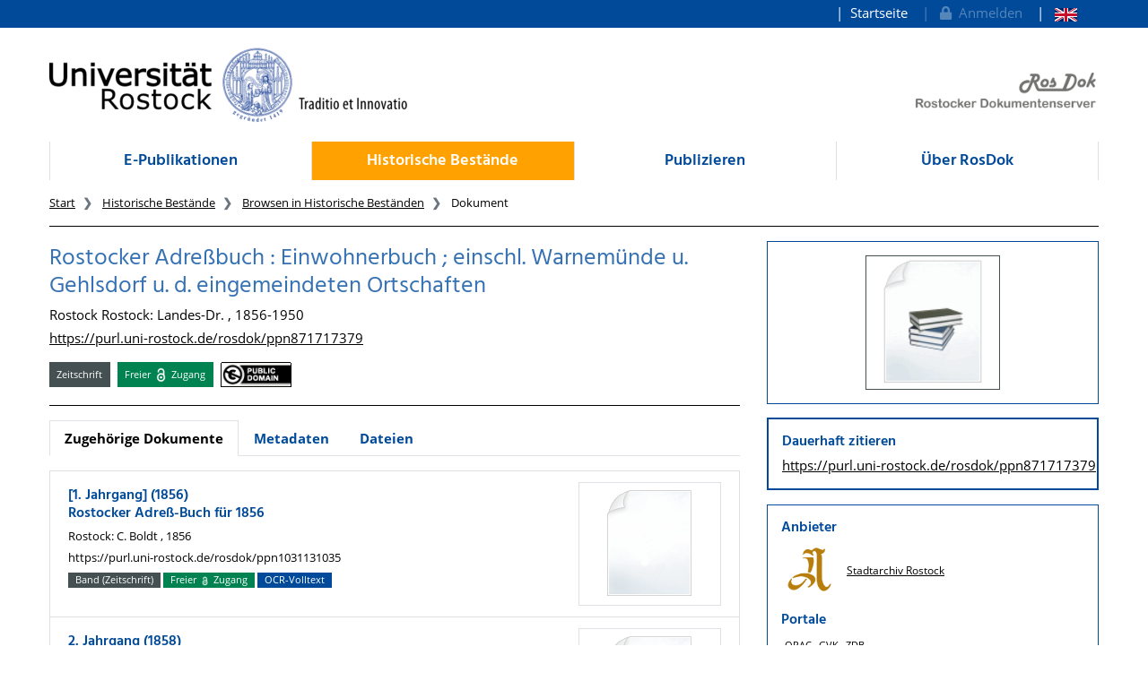

--- FILE ---
content_type: text/html;charset=UTF-8
request_url: https://rosdok.uni-rostock.de/resolve/id/rosdok_bundle_0000000627
body_size: 18145
content:












  















  


<!doctype html>
<html>
<head>
  <link rel="canonical" href="https://rosdok.uni-rostock.de/resolve/id/rosdok_bundle_0000000627" />
    <meta charset="UTF-8" />
  <meta name="viewport" content="width=device-width, initial-scale=1">
  
  <link rel="shortcut icon" href="https://rosdok.uni-rostock.de/favicon.ico">
  <link rel="icon" type="image/png" sizes="192x192" href="https://rosdok.uni-rostock.de/touch-icon-192x192.png">
  <link rel="apple-touch-icon-precomposed" href="https://rosdok.uni-rostock.de/apple-touch-icon-precomposed.png">
  
  
  
  
  <meta name="apple-mobile-web-app-title" content="RosDok (Rostocker Dokumentenserver)">
  <meta name="mcr:baseurl" content="https://rosdok.uni-rostock.de/" />
  
      
      <meta name="description" lang="de"
          content="RosDok ist der Dokumentenserver der Digitalen Bibliothek der Universität Rostock. Er ist einerseits Dissertations- und Publikationsserver für hochschuleigenr Schriften und präsentiert andererseits historische Sammlungen oder Handschriften und Alte Drucke." />
      
      <meta name="author" content="Universitätsbibliothek Rostock" />
  
  

  <script src="https://rosdok.uni-rostock.de/webjars/jquery/3.4.1/jquery.min.js"></script>
  <link href="https://rosdok.uni-rostock.de/webjars/font-awesome/5.12.0/css/all.min.css" rel="stylesheet">
  
  <script src="https://rosdok.uni-rostock.de/javascript/ubscripts.js" type="text/javascript"></script>

  <link type="text/css" rel="stylesheet" href="https://rosdok.uni-rostock.de/themes/unirostock/css/unirostock.css" />  
  <link type="text/css" rel="stylesheet" href="https://rosdok.uni-rostock.de/themes/jspdocportal-common/css/jspdocportal-common.css" />
  <link type="text/css" rel="stylesheet" href="https://rosdok.uni-rostock.de/themes/jspdocportal-ir/css/jspdocportal-ir.css" />
  <link type="text/css" rel="stylesheet" href="https://rosdok.uni-rostock.de/themes/rosdok/css/rosdok.css" />


  <title>Rostocker Adreßbuch : Einwohnerbuch ; einschl. Warnemünde u. Gehlsdorf u. d. eingemeindeten Ortschaften  @ RosDok</title>
<meta name="citation_title"
      content="Rostocker Adreßbuch : Einwohnerbuch ; einschl. Warnemünde u. Gehlsdorf u. d. eingemeindeten Ortschaften"/>
<meta name="DC.title"
      content="Rostocker Adreßbuch : Einwohnerbuch ; einschl. Warnemünde u. Gehlsdorf u. d. eingemeindeten Ortschaften"/>
<meta name="citation_publication_date" content="1856"/>
<meta name="DC.issued" content="1856"/>
<meta name="citation_publisher" content="Landes-Dr. Rostock"/>
<meta name="DC.publisher" content="Landes-Dr. Rostock"/>
<meta name="citation_abstract_url"
      content="https://rosdok.uni-rostock.de/resolve/id/rosdok_bundle_0000000627"/>
<meta name="DC.identifier"
      content="https://rosdok.uni-rostock.de/resolve/id/rosdok_bundle_0000000627"/>
<meta name="citation_abstract_url"
      content="https://purl.uni-rostock.de/rosdok/ppn871717379"/>
<meta name="DC.identifier"
      content="http://purl.uni-rostock.de/rosdok/ppn871717379"/>
<meta name="DC.rights" content="gemeinfrei"/>
<meta name="DC.type" content="Zeitschrift"/>
<meta name="date" content="2023-08-08T09:38:35.007Z"/>

  <link type="text/css" rel="stylesheet" href="https://rosdok.uni-rostock.de/modules/shariff_3.2.1/shariff.min.css">
  <script>
  var resolveDOIMetadataPage = function(doi) {
     
     $.ajax({
	    url: "https://doi.org/doiRA/"+doi,
	  })
	  .done(function( json ) {
	  	if(json[0].RA ==='DataCite'){
	  	  window.location.assign("https://commons.datacite.org/doi.org/"+doi);
	  	}
	  	else if(json[0].RA =='Crossref'){
	  	  window.location.assign("https://search.crossref.org/?from_ui=yes&q="+doi);
	  	}
	  	else if(json[0].RA =='mEDRA'){
	  		window.location.assign("https://www.medra.org/servlet/view?doi="+doi);
	  	}
	  	else{
	  	  window.location.assign("https://doi.org/doiRA/"+doi);
	  	}
	  });
   }
   
   var urlParam = function(name){
		 var results = new RegExp('[\?&]' + name + '=([^&#]*)').exec(window.location.href);
		 if(results){
			 return results[1] || 0;
         }
         return null;
	   }
  </script>
</head>
<body>
    
  <div class="sr-only">
    <h1></h1>
    <p>
      <a href="#contents" title="zum Inhalt">zum Inhalt</a>
    </p>
  </div>
  <div class="container-fluid ir-nav-top">
    <div class="container d-flex flex-row-reverse justify-content-between">
      <div class="navbar navbar-expand">
          <ul class="nav navbar-nav pull-right level-0">
           <li class="nav-item">
           <a target="_self" class="nav-link" href="https://rosdok.uni-rostock.de/">Startseite</a>
          </li>
          

          
          
          
            <li id="topnav_login" class="nav-item">
              <a href="https://rosdok.uni-rostock.de/do/login" class="nav-link"> 
                <i class="fa fa-lock"></i>&nbsp;&nbsp;Anmelden
              </a>
            </li>
          
          
            
          
            
              <li  class="nav-item">
                <a href="https://rosdok.uni-rostock.de/resolve/id/rosdok_bundle_0000000627?&lang=en"  title="page in English" class="nav-link">
                  <img src="https://rosdok.uni-rostock.de/images/lang-en.svg" style="height: 1em" />
                </a>
               </li>
            
          
        
       </ul>
      </div>
    </div>
  </div>

  <div class="ir-header" style="position: relative;">
    <div class="container d-none d-md-block">
    <div class="row">
      <div class="col-4 ur-logo">
        
        <a href="http://www.uni-rostock.de/"> <img class="ir-header-logo"
          src="https://rosdok.uni-rostock.de/themes/unirostock/images/logos/uni/uni-logo.png" alt="Universität Rostock"
          title="Universität Rostock" />
        </a>
      </div>
      <div class="col-4">
      </div> 
      <div class="col-4 text-right ur-rosdok-logo d-none d-sm-block">
          
          
          
          <a href="https://rosdok.uni-rostock.de/">
            <img alt="RosDok Logo" style="height: 50px" src="https://rosdok.uni-rostock.de/themes/rosdok/images/rosdok_logo_right_grey.png" title="Rostocker Dokumentenserver" />
          </a>
      </div>
    </div>
    </div>
  </div>

  <!-- Scroll-Down-Menu for small pages -->
  <div class="container d-block d-md-none mb-3">
    
    <div class="row">
      <div class="col-12 d-block d-md-none position-relative mt-3">                           
        <a href="https://rosdok.uni-rostock.de/">
           <img src="https://rosdok.uni-rostock.de/themes/rosdok/images/rosdok_logo_left_grey.png" style="height:75px;max-width: 100%;" alt="Rostocker Dokumentenserver" title="Rostocker Dokumentenserver" />
        </a>
        
        <button class="btn btn-lg ir-button-nav-mobile position-absolute text-primary" style="right:0px; top:-10px;"
                data-toggle="collapse" data-target="#panel-collapse-1" title="Menü">
          <i class="fas fa-bars"></i>
        </button>
      </div>
      <div class="col-12">
        <div id="panel-collapse-1" class="collapse panel-body ir-panel-nav-mobile">
          <div class="border-primary border-top border-bottom mt-2 py-2">
            
         <ul class="ir-nav-mobile level-1">
        <li id="left.epub">
        <a target="_self" href="https://rosdok.uni-rostock.de/site/epub">E-Publikationen</a>
             <ul class="level-2">
            <li id="left.epub.epub_browse">
            <a target="_self" href="https://rosdok.uni-rostock.de/do/browse/epub">Browsen in E-Publikationen</a>
                 <ul class="level-3">
                <li id="left.epub.epub_browse.epub_details">
                <a target="_self" href="https://rosdok.uni-rostock.de/">Dokument</a>
                </li>
                </ul>
            </li>
            </ul>
        </li>
        <li id="left.histbest" class="active">
        <a target="_self" href="https://rosdok.uni-rostock.de/site/histbest">Historische Bestände</a>
             <ul class="level-2">
            <li id="left.histbest.histbest_browse" class="active">
            <a target="_self" href="https://rosdok.uni-rostock.de/do/browse/histbest">Browsen in Historische Beständen</a>
                 <ul class="level-3">
                <li id="left.histbest.histbest_browse.histbest_details">
                <a target="_self" href="https://rosdok.uni-rostock.de/">Dokument</a>
                </li>
                </ul>
            </li>
            </ul>
        </li>
        <li id="left.publish">
        <a target="_self" href="https://rosdok.uni-rostock.de/site/publish">Publizieren</a>
        </li>
        <li id="left.about">
        <a target="_self" href="https://rosdok.uni-rostock.de/site/about">Über RosDok</a>
        </li>
        </ul>
          </div>
        </div>
      </div>
    </div>
  </div>


  <div class="container">
    <div class="row d-none d-md-block">
      <div class="col-12">    
          <ul class="nav nav-pills nav-justified ir-nav-main level-0">
           <li class="nav-item">
           <a target="_self" class="nav-link" href="https://rosdok.uni-rostock.de/site/epub">E-Publikationen</a>
          </li>
           <li class="nav-item">
           <a target="_self" class="nav-link active" href="https://rosdok.uni-rostock.de/site/histbest">Historische Bestände</a>
          </li>
           <li class="nav-item">
           <a target="_self" class="nav-link" href="https://rosdok.uni-rostock.de/site/publish">Publizieren</a>
          </li>
           <li class="nav-item">
           <a target="_self" class="nav-link" href="https://rosdok.uni-rostock.de/site/about">Über RosDok</a>
          </li>
          
        
       </ul>
      </div>
    </div>

    <div class="row d-none d-md-block">
      <div class="col-12">
        
       <ol class="breadcrumb">
          <li class="breadcrumb-item">
             <a target="_self" href="https://rosdok.uni-rostock.de/">Start</a>
          </li>
          <li class="breadcrumb-item">
             <a target="_self" href="https://rosdok.uni-rostock.de/site/histbest">Historische Bestände</a>
          </li>
          <li class="breadcrumb-item">
             <a target="_self" href="https://rosdok.uni-rostock.de/do/browse/histbest">Browsen in Historische Beständen</a>
          </li>
          <li class="breadcrumb-item active">
             <span>Dokument</span>
          </li>
       </ol>
      </div>
    </div>
    <div class="row d-none d-md-block">
      <div class="col-12 ir-divider">
        <hr/>
      </div>
    </div>
 </div>
  <div id="content_area">
    <div class="container">
      <div class="row d-block d-lg-none" style="padding: 0px 15px">
        <div class="col-12" style="padding-top:45px">
          












        </div>
      </div>
      <div class="row">  
        <div class="col-12 col-md-8">
		  <div class="row">
            <div class="col">
			  <div class="ir-docdetails-header">
                
                  
                  
                    <div xmlns="http://www.w3.org/1999/xhtml">
   <p></p>
   <p></p>
   <h2>
      Rostocker Adreßbuch
      : Einwohnerbuch ; einschl. Warnemünde u. Gehlsdorf u. d. eingemeindeten Ortschaften</h2>
   <p>
      
      Rostock
      
      Rostock: Landes-Dr.
      , 1856-1950
      </p>
   <p><a href="https://purl.uni-rostock.de/rosdok/ppn871717379">https://purl.uni-rostock.de/rosdok/ppn871717379</a></p>
   <div id="popover_content_d14944190e102" style="display: none">
      <div style="min-width:100em"><button type="button" id="close_popover_content_d14944190e102" class="close float-right" aria-label="Close"><span aria-hidden="true">×</span></button>Dieses Werk unterliegt keinen bekannten urheberrechtlichen Beschränkungen.</div>
   </div>
   <p class="mt-3"><span class="badge ir-badge-header badge-secondary">Zeitschrift</span><span>  </span><span class="badge ir-badge-header ir-badge-openaccess">
         Freier <img style="height:1.5em;padding:0 .25em" src="https://rosdok.uni-rostock.de/images/logo_Open_Access.png" /> Zugang
         </span><span>  </span><span id="badgeWorkLicense" class="badge ir-badge-header ir-badge-license p-0" data-toggle="popover" data-placement="bottom" data-html="true" data-content-ref="#popover_content_d14944190e102"><img src="https://rosdok.uni-rostock.de/images/creativecommons/p/mark/1.0/88x31.png" /> 
         </span></p><script>
          $(function () {
            $('[data-toggle="popover"]')
               .popover(
                 { delay: { "show": 50, "hide": 2500 }, 
                   trigger:"click hover",
                   sanitize:false,
                   content: function(){
                     var ref = $(this).attr('data-content-ref');
                     return $(ref).children().html();
                   }
                 })
                 .on('shown.bs.popover', function () {
                 var $popup = $(this);
                 if($popup.is('[data-content-ref]')){
                   $(document).on("click", $popup.attr('data-content-ref').replace('#', '#close_'), 
                     function(){
                       $popup.popover('hide');
                   });
                 }
              });
          });
        </script></div>
                  
                
			  </div>
		    </div>			
		  </div>
      
          <div class="row">
            <div class="col ir-divider">
              <hr/>
            </div>
          </div>
          
		  <div class="row">
		    <div id="content_viewer_area" class="col">
			  <div class="mb-3">
                 <ul id="nav_bar_root" class="nav nav-tabs ir-docdetails-tabs">
                   
                   
  				   <li id="nav_item_structure" class="nav-item d-none" role="presentation">
                      <a id="nav_tab_structure" class="nav-link active" data-toggle="tab" data-target="#nav_content_structure" href="#tab_structure">Zugehörige Dokumente</a>
                   </li>
                   
				   <li id="nav_item_metadata" class="nav-item" role="presentation">
                      <a id="nav_tab_metadata" class="nav-link" data-toggle="tab" data-target="#nav_content_metadata" href="#tab_metadata">Metadaten</a>
                   </li>
				   
					  <li class="nav-item" role="presentation">
                        <a id="nav_tab_files" class="nav-link" data-toggle="tab" data-target="#nav_content_files" href="#tab_files">Dateien</a>
                      </li>
				   
				  </ul>
			  </div>
			
              <div id="nav_content_root" class="tab-content" style="padding-bottom:75px">
		          
			        <div id="nav_content_structure" class="tab-pane d-none active" data-parent="#nav_content_root">
				      <div style="font-size: 85%;min-height:600px">
			    	    
                        
                        
  
                        





















<div class="panel panel-default ir-searchresult-panel">
  
    <ul class="list-group ir-structure-has-children">
      
        
        
        
        <li class="list-group-item">
          <div class="ir-result-card">
            










<div class="row">
  <div class="col-md-9" style="position:relative">
    
    <p class="card-text"></p>
    
      
      
        
        <h4 class="card-title"><a href="/resolve/id/rosdok_document_0000015264?_search=e186058c-f60e-4795-a791-b823d2240a0c&_hit=0">
          [1. Jahrgang] (1856)
          <br />
          Rostocker Adreß-Buch für 1856
        </a></h4>
      
    
    
    <p class="card-text">Rostock: C. Boldt , 1856</p>
    
      
        
          <p class="card-text">https://purl.uni-rostock.de/rosdok/ppn1031131035</p>
        
      
        
    
    <p class="card-text" style="font-size: 80%; text-align:justify"></p>
    
    <p class="card-text">
      
      <span class="badge ir-badge badge-secondary">
        
          
          Band (Zeitschrift)
        
      </span>
      
        
        
        
          <span class="badge ir-badge ir-badge-openaccess">
            Freier <img style="height:1em;padding:0 .25em" src="https://rosdok.uni-rostock.de/images/logo_Open_Access.png"/> Zugang
          </span>
        
      
      
      
        <span class="badge ir-badge ir-badge-ocr">
          OCR-Volltext
        </span>
      
      
      
      
    </p>
  </div>
  <div class="col-md-3 d-none d-md-block">
    <div class="img-thumbnail pull-right ir-result-image">
      <div style="position:relative;text-align:center">
          
            
              <a href="/resolve/id/rosdok_document_0000015264?_search=e186058c-f60e-4795-a791-b823d2240a0c&_hit=0" id="thumbnail_rosdok_document_0000015264" style="display:inline-block;min-height:2em"></a>
              <script>
     	        let image_rosdok_document_0000015264 = new Image();
     	        image_rosdok_document_0000015264.onload = function() {
       	          image_rosdok_document_0000015264.style.width = "128px";
                  image_rosdok_document_0000015264.classList.add("border");
                  image_rosdok_document_0000015264.classList.add("border-secondary");
                  document.getElementById("thumbnail_rosdok_document_0000015264").appendChild(image_rosdok_document_0000015264);
                }
                image_rosdok_document_0000015264.onerror = function() {
                  // image did not load - show default image
                  let err_rosdok_document_0000015264 = new Image();
                  err_rosdok_document_0000015264.style.width = "128px";
                  err_rosdok_document_0000015264.src = "https://rosdok.uni-rostock.de/images/filetypeicons/empty.png";
                  document.getElementById("thumbnail_rosdok_document_0000015264").appendChild(err_rosdok_document_0000015264);
                }
                image_rosdok_document_0000015264.src = "https://rosdok.uni-rostock.de/api/iiif/image/v2/thumbnail/rosdok_document_0000015264/full/!512,512/0/default.jpg";
              </script>
          
          
          
          
        
      </div>
    </div>
  </div>
</div>



            <div style="clear:both"></div>
		  </div>
		</li>				 
	  
        
        
        
        <li class="list-group-item">
          <div class="ir-result-card">
            










<div class="row">
  <div class="col-md-9" style="position:relative">
    
    <p class="card-text"></p>
    
      
      
        
        <h4 class="card-title"><a href="/resolve/id/rosdok_document_0000015283?_search=e186058c-f60e-4795-a791-b823d2240a0c&_hit=1">
          2. Jahrgang (1858)
          <br />
          Rostocker Adreß-Buch für 1858
        </a></h4>
      
    
    
    <p class="card-text">Rostock: C. Boldt , 1858</p>
    
      
        
          <p class="card-text">https://purl.uni-rostock.de/rosdok/ppn1031131159</p>
        
      
        
    
    <p class="card-text" style="font-size: 80%; text-align:justify"></p>
    
    <p class="card-text">
      
      <span class="badge ir-badge badge-secondary">
        
          
          Band (Zeitschrift)
        
      </span>
      
        
        
        
          <span class="badge ir-badge ir-badge-openaccess">
            Freier <img style="height:1em;padding:0 .25em" src="https://rosdok.uni-rostock.de/images/logo_Open_Access.png"/> Zugang
          </span>
        
      
      
      
        <span class="badge ir-badge ir-badge-ocr">
          OCR-Volltext
        </span>
      
      
      
      
    </p>
  </div>
  <div class="col-md-3 d-none d-md-block">
    <div class="img-thumbnail pull-right ir-result-image">
      <div style="position:relative;text-align:center">
          
            
              <a href="/resolve/id/rosdok_document_0000015283?_search=e186058c-f60e-4795-a791-b823d2240a0c&_hit=1" id="thumbnail_rosdok_document_0000015283" style="display:inline-block;min-height:2em"></a>
              <script>
     	        let image_rosdok_document_0000015283 = new Image();
     	        image_rosdok_document_0000015283.onload = function() {
       	          image_rosdok_document_0000015283.style.width = "128px";
                  image_rosdok_document_0000015283.classList.add("border");
                  image_rosdok_document_0000015283.classList.add("border-secondary");
                  document.getElementById("thumbnail_rosdok_document_0000015283").appendChild(image_rosdok_document_0000015283);
                }
                image_rosdok_document_0000015283.onerror = function() {
                  // image did not load - show default image
                  let err_rosdok_document_0000015283 = new Image();
                  err_rosdok_document_0000015283.style.width = "128px";
                  err_rosdok_document_0000015283.src = "https://rosdok.uni-rostock.de/images/filetypeicons/empty.png";
                  document.getElementById("thumbnail_rosdok_document_0000015283").appendChild(err_rosdok_document_0000015283);
                }
                image_rosdok_document_0000015283.src = "https://rosdok.uni-rostock.de/api/iiif/image/v2/thumbnail/rosdok_document_0000015283/full/!512,512/0/default.jpg";
              </script>
          
          
          
          
        
      </div>
    </div>
  </div>
</div>



            <div style="clear:both"></div>
		  </div>
		</li>				 
	  
        
        
        
        <li class="list-group-item">
          <div class="ir-result-card">
            










<div class="row">
  <div class="col-md-9" style="position:relative">
    
    <p class="card-text"></p>
    
      
      
        
        <h4 class="card-title"><a href="/resolve/id/rosdok_document_0000015284?_search=e186058c-f60e-4795-a791-b823d2240a0c&_hit=2">
          3. Jahrgang (1860)
          <br />
          Rostocker Adreß-Buch für 1860
        </a></h4>
      
    
    
    <p class="card-text">Rostock: C. Boldt , 1860</p>
    
      
        
          <p class="card-text">https://purl.uni-rostock.de/rosdok/ppn1031131205</p>
        
      
        
    
    <p class="card-text" style="font-size: 80%; text-align:justify"></p>
    
    <p class="card-text">
      
      <span class="badge ir-badge badge-secondary">
        
          
          Band (Zeitschrift)
        
      </span>
      
        
        
        
          <span class="badge ir-badge ir-badge-openaccess">
            Freier <img style="height:1em;padding:0 .25em" src="https://rosdok.uni-rostock.de/images/logo_Open_Access.png"/> Zugang
          </span>
        
      
      
      
        <span class="badge ir-badge ir-badge-ocr">
          OCR-Volltext
        </span>
      
      
      
      
    </p>
  </div>
  <div class="col-md-3 d-none d-md-block">
    <div class="img-thumbnail pull-right ir-result-image">
      <div style="position:relative;text-align:center">
          
            
              <a href="/resolve/id/rosdok_document_0000015284?_search=e186058c-f60e-4795-a791-b823d2240a0c&_hit=2" id="thumbnail_rosdok_document_0000015284" style="display:inline-block;min-height:2em"></a>
              <script>
     	        let image_rosdok_document_0000015284 = new Image();
     	        image_rosdok_document_0000015284.onload = function() {
       	          image_rosdok_document_0000015284.style.width = "128px";
                  image_rosdok_document_0000015284.classList.add("border");
                  image_rosdok_document_0000015284.classList.add("border-secondary");
                  document.getElementById("thumbnail_rosdok_document_0000015284").appendChild(image_rosdok_document_0000015284);
                }
                image_rosdok_document_0000015284.onerror = function() {
                  // image did not load - show default image
                  let err_rosdok_document_0000015284 = new Image();
                  err_rosdok_document_0000015284.style.width = "128px";
                  err_rosdok_document_0000015284.src = "https://rosdok.uni-rostock.de/images/filetypeicons/empty.png";
                  document.getElementById("thumbnail_rosdok_document_0000015284").appendChild(err_rosdok_document_0000015284);
                }
                image_rosdok_document_0000015284.src = "https://rosdok.uni-rostock.de/api/iiif/image/v2/thumbnail/rosdok_document_0000015284/full/!512,512/0/default.jpg";
              </script>
          
          
          
          
        
      </div>
    </div>
  </div>
</div>



            <div style="clear:both"></div>
		  </div>
		</li>				 
	  
        
        
        
        <li class="list-group-item">
          <div class="ir-result-card">
            










<div class="row">
  <div class="col-md-9" style="position:relative">
    
    <p class="card-text"></p>
    
      
      
        
        <h4 class="card-title"><a href="/resolve/id/rosdok_document_0000015287?_search=e186058c-f60e-4795-a791-b823d2240a0c&_hit=3">
          4. Jahrgang (1861)
          <br />
          Rostocker Adreß-Buch für 1861
        </a></h4>
      
    
    
    <p class="card-text">Rostock: C. Boldt , 1861</p>
    
      
        
          <p class="card-text">https://purl.uni-rostock.de/rosdok/ppn1031131302</p>
        
      
        
    
    <p class="card-text" style="font-size: 80%; text-align:justify"></p>
    
    <p class="card-text">
      
      <span class="badge ir-badge badge-secondary">
        
          
          Band (Zeitschrift)
        
      </span>
      
        
        
        
          <span class="badge ir-badge ir-badge-openaccess">
            Freier <img style="height:1em;padding:0 .25em" src="https://rosdok.uni-rostock.de/images/logo_Open_Access.png"/> Zugang
          </span>
        
      
      
      
        <span class="badge ir-badge ir-badge-ocr">
          OCR-Volltext
        </span>
      
      
      
      
    </p>
  </div>
  <div class="col-md-3 d-none d-md-block">
    <div class="img-thumbnail pull-right ir-result-image">
      <div style="position:relative;text-align:center">
          
            
              <a href="/resolve/id/rosdok_document_0000015287?_search=e186058c-f60e-4795-a791-b823d2240a0c&_hit=3" id="thumbnail_rosdok_document_0000015287" style="display:inline-block;min-height:2em"></a>
              <script>
     	        let image_rosdok_document_0000015287 = new Image();
     	        image_rosdok_document_0000015287.onload = function() {
       	          image_rosdok_document_0000015287.style.width = "128px";
                  image_rosdok_document_0000015287.classList.add("border");
                  image_rosdok_document_0000015287.classList.add("border-secondary");
                  document.getElementById("thumbnail_rosdok_document_0000015287").appendChild(image_rosdok_document_0000015287);
                }
                image_rosdok_document_0000015287.onerror = function() {
                  // image did not load - show default image
                  let err_rosdok_document_0000015287 = new Image();
                  err_rosdok_document_0000015287.style.width = "128px";
                  err_rosdok_document_0000015287.src = "https://rosdok.uni-rostock.de/images/filetypeicons/empty.png";
                  document.getElementById("thumbnail_rosdok_document_0000015287").appendChild(err_rosdok_document_0000015287);
                }
                image_rosdok_document_0000015287.src = "https://rosdok.uni-rostock.de/api/iiif/image/v2/thumbnail/rosdok_document_0000015287/full/!512,512/0/default.jpg";
              </script>
          
          
          
          
        
      </div>
    </div>
  </div>
</div>



            <div style="clear:both"></div>
		  </div>
		</li>				 
	  
        
        
        
        <li class="list-group-item">
          <div class="ir-result-card">
            










<div class="row">
  <div class="col-md-9" style="position:relative">
    
    <p class="card-text"></p>
    
      
      
        
        <h4 class="card-title"><a href="/resolve/id/rosdok_document_0000015285?_search=e186058c-f60e-4795-a791-b823d2240a0c&_hit=4">
          5. Jahrgang (1862)
          <br />
          Rostocker Adreß-Buch für 1862
        </a></h4>
      
    
    
    <p class="card-text">Rostock: C. Boldt , 1862</p>
    
      
        
          <p class="card-text">https://purl.uni-rostock.de/rosdok/ppn1031131426</p>
        
      
        
    
    <p class="card-text" style="font-size: 80%; text-align:justify"></p>
    
    <p class="card-text">
      
      <span class="badge ir-badge badge-secondary">
        
          
          Band (Zeitschrift)
        
      </span>
      
        
        
        
          <span class="badge ir-badge ir-badge-openaccess">
            Freier <img style="height:1em;padding:0 .25em" src="https://rosdok.uni-rostock.de/images/logo_Open_Access.png"/> Zugang
          </span>
        
      
      
      
        <span class="badge ir-badge ir-badge-ocr">
          OCR-Volltext
        </span>
      
      
      
      
    </p>
  </div>
  <div class="col-md-3 d-none d-md-block">
    <div class="img-thumbnail pull-right ir-result-image">
      <div style="position:relative;text-align:center">
          
            
              <a href="/resolve/id/rosdok_document_0000015285?_search=e186058c-f60e-4795-a791-b823d2240a0c&_hit=4" id="thumbnail_rosdok_document_0000015285" style="display:inline-block;min-height:2em"></a>
              <script>
     	        let image_rosdok_document_0000015285 = new Image();
     	        image_rosdok_document_0000015285.onload = function() {
       	          image_rosdok_document_0000015285.style.width = "128px";
                  image_rosdok_document_0000015285.classList.add("border");
                  image_rosdok_document_0000015285.classList.add("border-secondary");
                  document.getElementById("thumbnail_rosdok_document_0000015285").appendChild(image_rosdok_document_0000015285);
                }
                image_rosdok_document_0000015285.onerror = function() {
                  // image did not load - show default image
                  let err_rosdok_document_0000015285 = new Image();
                  err_rosdok_document_0000015285.style.width = "128px";
                  err_rosdok_document_0000015285.src = "https://rosdok.uni-rostock.de/images/filetypeicons/empty.png";
                  document.getElementById("thumbnail_rosdok_document_0000015285").appendChild(err_rosdok_document_0000015285);
                }
                image_rosdok_document_0000015285.src = "https://rosdok.uni-rostock.de/api/iiif/image/v2/thumbnail/rosdok_document_0000015285/full/!512,512/0/default.jpg";
              </script>
          
          
          
          
        
      </div>
    </div>
  </div>
</div>



            <div style="clear:both"></div>
		  </div>
		</li>				 
	  
        
        
        
        <li class="list-group-item">
          <div class="ir-result-card">
            










<div class="row">
  <div class="col-md-9" style="position:relative">
    
    <p class="card-text"></p>
    
      
      
        
        <h4 class="card-title"><a href="/resolve/id/rosdok_document_0000015286?_search=e186058c-f60e-4795-a791-b823d2240a0c&_hit=5">
          6. Jahrgang (1863)
          <br />
          Rostocker Adreß-Buch für 1863
        </a></h4>
      
    
    
    <p class="card-text">Rostock: C. Boldt , 1863</p>
    
      
        
          <p class="card-text">https://purl.uni-rostock.de/rosdok/ppn1031131523</p>
        
      
        
    
    <p class="card-text" style="font-size: 80%; text-align:justify"></p>
    
    <p class="card-text">
      
      <span class="badge ir-badge badge-secondary">
        
          
          Band (Zeitschrift)
        
      </span>
      
        
        
        
          <span class="badge ir-badge ir-badge-openaccess">
            Freier <img style="height:1em;padding:0 .25em" src="https://rosdok.uni-rostock.de/images/logo_Open_Access.png"/> Zugang
          </span>
        
      
      
      
        <span class="badge ir-badge ir-badge-ocr">
          OCR-Volltext
        </span>
      
      
      
      
    </p>
  </div>
  <div class="col-md-3 d-none d-md-block">
    <div class="img-thumbnail pull-right ir-result-image">
      <div style="position:relative;text-align:center">
          
            
              <a href="/resolve/id/rosdok_document_0000015286?_search=e186058c-f60e-4795-a791-b823d2240a0c&_hit=5" id="thumbnail_rosdok_document_0000015286" style="display:inline-block;min-height:2em"></a>
              <script>
     	        let image_rosdok_document_0000015286 = new Image();
     	        image_rosdok_document_0000015286.onload = function() {
       	          image_rosdok_document_0000015286.style.width = "128px";
                  image_rosdok_document_0000015286.classList.add("border");
                  image_rosdok_document_0000015286.classList.add("border-secondary");
                  document.getElementById("thumbnail_rosdok_document_0000015286").appendChild(image_rosdok_document_0000015286);
                }
                image_rosdok_document_0000015286.onerror = function() {
                  // image did not load - show default image
                  let err_rosdok_document_0000015286 = new Image();
                  err_rosdok_document_0000015286.style.width = "128px";
                  err_rosdok_document_0000015286.src = "https://rosdok.uni-rostock.de/images/filetypeicons/empty.png";
                  document.getElementById("thumbnail_rosdok_document_0000015286").appendChild(err_rosdok_document_0000015286);
                }
                image_rosdok_document_0000015286.src = "https://rosdok.uni-rostock.de/api/iiif/image/v2/thumbnail/rosdok_document_0000015286/full/!512,512/0/default.jpg";
              </script>
          
          
          
          
        
      </div>
    </div>
  </div>
</div>



            <div style="clear:both"></div>
		  </div>
		</li>				 
	  
        
        
        
        <li class="list-group-item">
          <div class="ir-result-card">
            










<div class="row">
  <div class="col-md-9" style="position:relative">
    
    <p class="card-text"></p>
    
      
      
        
        <h4 class="card-title"><a href="/resolve/id/rosdok_document_0000015288?_search=e186058c-f60e-4795-a791-b823d2240a0c&_hit=6">
          7. Jahrgang (1864)
          <br />
          Rostocker Adreß-Buch für 1864
        </a></h4>
      
    
    
    <p class="card-text">Rostock: C. Boldt , 1864</p>
    
      
        
          <p class="card-text">https://purl.uni-rostock.de/rosdok/ppn1031131590</p>
        
      
        
    
    <p class="card-text" style="font-size: 80%; text-align:justify"></p>
    
    <p class="card-text">
      
      <span class="badge ir-badge badge-secondary">
        
          
          Band (Zeitschrift)
        
      </span>
      
        
        
        
          <span class="badge ir-badge ir-badge-openaccess">
            Freier <img style="height:1em;padding:0 .25em" src="https://rosdok.uni-rostock.de/images/logo_Open_Access.png"/> Zugang
          </span>
        
      
      
      
        <span class="badge ir-badge ir-badge-ocr">
          OCR-Volltext
        </span>
      
      
      
      
    </p>
  </div>
  <div class="col-md-3 d-none d-md-block">
    <div class="img-thumbnail pull-right ir-result-image">
      <div style="position:relative;text-align:center">
          
            
              <a href="/resolve/id/rosdok_document_0000015288?_search=e186058c-f60e-4795-a791-b823d2240a0c&_hit=6" id="thumbnail_rosdok_document_0000015288" style="display:inline-block;min-height:2em"></a>
              <script>
     	        let image_rosdok_document_0000015288 = new Image();
     	        image_rosdok_document_0000015288.onload = function() {
       	          image_rosdok_document_0000015288.style.width = "128px";
                  image_rosdok_document_0000015288.classList.add("border");
                  image_rosdok_document_0000015288.classList.add("border-secondary");
                  document.getElementById("thumbnail_rosdok_document_0000015288").appendChild(image_rosdok_document_0000015288);
                }
                image_rosdok_document_0000015288.onerror = function() {
                  // image did not load - show default image
                  let err_rosdok_document_0000015288 = new Image();
                  err_rosdok_document_0000015288.style.width = "128px";
                  err_rosdok_document_0000015288.src = "https://rosdok.uni-rostock.de/images/filetypeicons/empty.png";
                  document.getElementById("thumbnail_rosdok_document_0000015288").appendChild(err_rosdok_document_0000015288);
                }
                image_rosdok_document_0000015288.src = "https://rosdok.uni-rostock.de/api/iiif/image/v2/thumbnail/rosdok_document_0000015288/full/!512,512/0/default.jpg";
              </script>
          
          
          
          
        
      </div>
    </div>
  </div>
</div>



            <div style="clear:both"></div>
		  </div>
		</li>				 
	  
        
        
        
        <li class="list-group-item">
          <div class="ir-result-card">
            










<div class="row">
  <div class="col-md-9" style="position:relative">
    
    <p class="card-text"></p>
    
      
      
        
        <h4 class="card-title"><a href="/resolve/id/rosdok_document_0000015346?_search=e186058c-f60e-4795-a791-b823d2240a0c&_hit=7">
          8. Jahrgang (1865)
          <br />
          Rostocker Adreß-Buch für 1865
        </a></h4>
      
    
    
    <p class="card-text">Rostock: Carl Boldt , 1865</p>
    
      
        
          <p class="card-text">https://purl.uni-rostock.de/rosdok/ppn1031131647</p>
        
      
        
    
    <p class="card-text" style="font-size: 80%; text-align:justify"></p>
    
    <p class="card-text">
      
      <span class="badge ir-badge badge-secondary">
        
          
          Band (Zeitschrift)
        
      </span>
      
        
        
        
          <span class="badge ir-badge ir-badge-openaccess">
            Freier <img style="height:1em;padding:0 .25em" src="https://rosdok.uni-rostock.de/images/logo_Open_Access.png"/> Zugang
          </span>
        
      
      
      
        <span class="badge ir-badge ir-badge-ocr">
          OCR-Volltext
        </span>
      
      
      
      
    </p>
  </div>
  <div class="col-md-3 d-none d-md-block">
    <div class="img-thumbnail pull-right ir-result-image">
      <div style="position:relative;text-align:center">
          
            
              <a href="/resolve/id/rosdok_document_0000015346?_search=e186058c-f60e-4795-a791-b823d2240a0c&_hit=7" id="thumbnail_rosdok_document_0000015346" style="display:inline-block;min-height:2em"></a>
              <script>
     	        let image_rosdok_document_0000015346 = new Image();
     	        image_rosdok_document_0000015346.onload = function() {
       	          image_rosdok_document_0000015346.style.width = "128px";
                  image_rosdok_document_0000015346.classList.add("border");
                  image_rosdok_document_0000015346.classList.add("border-secondary");
                  document.getElementById("thumbnail_rosdok_document_0000015346").appendChild(image_rosdok_document_0000015346);
                }
                image_rosdok_document_0000015346.onerror = function() {
                  // image did not load - show default image
                  let err_rosdok_document_0000015346 = new Image();
                  err_rosdok_document_0000015346.style.width = "128px";
                  err_rosdok_document_0000015346.src = "https://rosdok.uni-rostock.de/images/filetypeicons/empty.png";
                  document.getElementById("thumbnail_rosdok_document_0000015346").appendChild(err_rosdok_document_0000015346);
                }
                image_rosdok_document_0000015346.src = "https://rosdok.uni-rostock.de/api/iiif/image/v2/thumbnail/rosdok_document_0000015346/full/!512,512/0/default.jpg";
              </script>
          
          
          
          
        
      </div>
    </div>
  </div>
</div>



            <div style="clear:both"></div>
		  </div>
		</li>				 
	  
        
        
        
        <li class="list-group-item">
          <div class="ir-result-card">
            










<div class="row">
  <div class="col-md-9" style="position:relative">
    
    <p class="card-text"></p>
    
      
      
        
        <h4 class="card-title"><a href="/resolve/id/rosdok_document_0000015347?_search=e186058c-f60e-4795-a791-b823d2240a0c&_hit=8">
          9. Jahrgang (1866)
          <br />
          Rostocker Adreß-Buch für 1866
        </a></h4>
      
    
    
    <p class="card-text">Rostock: Carl Boldt , 1866</p>
    
      
        
          <p class="card-text">https://purl.uni-rostock.de/rosdok/ppn1031131795</p>
        
      
        
    
    <p class="card-text" style="font-size: 80%; text-align:justify"></p>
    
    <p class="card-text">
      
      <span class="badge ir-badge badge-secondary">
        
          
          Band (Zeitschrift)
        
      </span>
      
        
        
        
          <span class="badge ir-badge ir-badge-openaccess">
            Freier <img style="height:1em;padding:0 .25em" src="https://rosdok.uni-rostock.de/images/logo_Open_Access.png"/> Zugang
          </span>
        
      
      
      
        <span class="badge ir-badge ir-badge-ocr">
          OCR-Volltext
        </span>
      
      
      
      
    </p>
  </div>
  <div class="col-md-3 d-none d-md-block">
    <div class="img-thumbnail pull-right ir-result-image">
      <div style="position:relative;text-align:center">
          
            
              <a href="/resolve/id/rosdok_document_0000015347?_search=e186058c-f60e-4795-a791-b823d2240a0c&_hit=8" id="thumbnail_rosdok_document_0000015347" style="display:inline-block;min-height:2em"></a>
              <script>
     	        let image_rosdok_document_0000015347 = new Image();
     	        image_rosdok_document_0000015347.onload = function() {
       	          image_rosdok_document_0000015347.style.width = "128px";
                  image_rosdok_document_0000015347.classList.add("border");
                  image_rosdok_document_0000015347.classList.add("border-secondary");
                  document.getElementById("thumbnail_rosdok_document_0000015347").appendChild(image_rosdok_document_0000015347);
                }
                image_rosdok_document_0000015347.onerror = function() {
                  // image did not load - show default image
                  let err_rosdok_document_0000015347 = new Image();
                  err_rosdok_document_0000015347.style.width = "128px";
                  err_rosdok_document_0000015347.src = "https://rosdok.uni-rostock.de/images/filetypeicons/empty.png";
                  document.getElementById("thumbnail_rosdok_document_0000015347").appendChild(err_rosdok_document_0000015347);
                }
                image_rosdok_document_0000015347.src = "https://rosdok.uni-rostock.de/api/iiif/image/v2/thumbnail/rosdok_document_0000015347/full/!512,512/0/default.jpg";
              </script>
          
          
          
          
        
      </div>
    </div>
  </div>
</div>



            <div style="clear:both"></div>
		  </div>
		</li>				 
	  
        
        
        
        <li class="list-group-item">
          <div class="ir-result-card">
            










<div class="row">
  <div class="col-md-9" style="position:relative">
    
    <p class="card-text"></p>
    
      
      
        
        <h4 class="card-title"><a href="/resolve/id/rosdok_document_0000015761?_search=e186058c-f60e-4795-a791-b823d2240a0c&_hit=9">
          10. Jahrgang (1867)
          <br />
          Rostocker Adreß-Buch für 1867
        </a></h4>
      
    
    
    <p class="card-text">Rostock: Carl Boldt , 1867</p>
    
      
        
          <p class="card-text">https://purl.uni-rostock.de/rosdok/ppn1031132139</p>
        
      
        
    
    <p class="card-text" style="font-size: 80%; text-align:justify"></p>
    
    <p class="card-text">
      
      <span class="badge ir-badge badge-secondary">
        
          
          Band (Zeitschrift)
        
      </span>
      
        
        
        
          <span class="badge ir-badge ir-badge-openaccess">
            Freier <img style="height:1em;padding:0 .25em" src="https://rosdok.uni-rostock.de/images/logo_Open_Access.png"/> Zugang
          </span>
        
      
      
      
        <span class="badge ir-badge ir-badge-ocr">
          OCR-Volltext
        </span>
      
      
      
      
    </p>
  </div>
  <div class="col-md-3 d-none d-md-block">
    <div class="img-thumbnail pull-right ir-result-image">
      <div style="position:relative;text-align:center">
          
            
              <a href="/resolve/id/rosdok_document_0000015761?_search=e186058c-f60e-4795-a791-b823d2240a0c&_hit=9" id="thumbnail_rosdok_document_0000015761" style="display:inline-block;min-height:2em"></a>
              <script>
     	        let image_rosdok_document_0000015761 = new Image();
     	        image_rosdok_document_0000015761.onload = function() {
       	          image_rosdok_document_0000015761.style.width = "128px";
                  image_rosdok_document_0000015761.classList.add("border");
                  image_rosdok_document_0000015761.classList.add("border-secondary");
                  document.getElementById("thumbnail_rosdok_document_0000015761").appendChild(image_rosdok_document_0000015761);
                }
                image_rosdok_document_0000015761.onerror = function() {
                  // image did not load - show default image
                  let err_rosdok_document_0000015761 = new Image();
                  err_rosdok_document_0000015761.style.width = "128px";
                  err_rosdok_document_0000015761.src = "https://rosdok.uni-rostock.de/images/filetypeicons/empty.png";
                  document.getElementById("thumbnail_rosdok_document_0000015761").appendChild(err_rosdok_document_0000015761);
                }
                image_rosdok_document_0000015761.src = "https://rosdok.uni-rostock.de/api/iiif/image/v2/thumbnail/rosdok_document_0000015761/full/!512,512/0/default.jpg";
              </script>
          
          
          
          
        
      </div>
    </div>
  </div>
</div>



            <div style="clear:both"></div>
		  </div>
		</li>				 
	  
        
        
        
        <li class="list-group-item">
          <div class="ir-result-card">
            










<div class="row">
  <div class="col-md-9" style="position:relative">
    
    <p class="card-text"></p>
    
      
      
        
        <h4 class="card-title"><a href="/resolve/id/rosdok_document_0000015742?_search=e186058c-f60e-4795-a791-b823d2240a0c&_hit=10">
          11. Jahrgang (1868)
          <br />
          Rostocker Adreß-Buch für 1868
        </a></h4>
      
    
    
    <p class="card-text">Rostock: Carl Boldt , 1868</p>
    
      
        
          <p class="card-text">https://purl.uni-rostock.de/rosdok/ppn1031132538</p>
        
      
        
    
    <p class="card-text" style="font-size: 80%; text-align:justify"></p>
    
    <p class="card-text">
      
      <span class="badge ir-badge badge-secondary">
        
          
          Band (Zeitschrift)
        
      </span>
      
        
        
        
          <span class="badge ir-badge ir-badge-openaccess">
            Freier <img style="height:1em;padding:0 .25em" src="https://rosdok.uni-rostock.de/images/logo_Open_Access.png"/> Zugang
          </span>
        
      
      
      
        <span class="badge ir-badge ir-badge-ocr">
          OCR-Volltext
        </span>
      
      
      
      
    </p>
  </div>
  <div class="col-md-3 d-none d-md-block">
    <div class="img-thumbnail pull-right ir-result-image">
      <div style="position:relative;text-align:center">
          
            
              <a href="/resolve/id/rosdok_document_0000015742?_search=e186058c-f60e-4795-a791-b823d2240a0c&_hit=10" id="thumbnail_rosdok_document_0000015742" style="display:inline-block;min-height:2em"></a>
              <script>
     	        let image_rosdok_document_0000015742 = new Image();
     	        image_rosdok_document_0000015742.onload = function() {
       	          image_rosdok_document_0000015742.style.width = "128px";
                  image_rosdok_document_0000015742.classList.add("border");
                  image_rosdok_document_0000015742.classList.add("border-secondary");
                  document.getElementById("thumbnail_rosdok_document_0000015742").appendChild(image_rosdok_document_0000015742);
                }
                image_rosdok_document_0000015742.onerror = function() {
                  // image did not load - show default image
                  let err_rosdok_document_0000015742 = new Image();
                  err_rosdok_document_0000015742.style.width = "128px";
                  err_rosdok_document_0000015742.src = "https://rosdok.uni-rostock.de/images/filetypeicons/empty.png";
                  document.getElementById("thumbnail_rosdok_document_0000015742").appendChild(err_rosdok_document_0000015742);
                }
                image_rosdok_document_0000015742.src = "https://rosdok.uni-rostock.de/api/iiif/image/v2/thumbnail/rosdok_document_0000015742/full/!512,512/0/default.jpg";
              </script>
          
          
          
          
        
      </div>
    </div>
  </div>
</div>



            <div style="clear:both"></div>
		  </div>
		</li>				 
	  
        
        
        
        <li class="list-group-item">
          <div class="ir-result-card">
            










<div class="row">
  <div class="col-md-9" style="position:relative">
    
    <p class="card-text"></p>
    
      
      
        
        <h4 class="card-title"><a href="/resolve/id/rosdok_document_0000015743?_search=e186058c-f60e-4795-a791-b823d2240a0c&_hit=11">
          12. Jahrgang (1869)
          <br />
          Rostocker Adreß-Buch für 1869
        </a></h4>
      
    
    
    <p class="card-text">Rostock: Carl Boldt , 1869</p>
    
      
        
          <p class="card-text">https://purl.uni-rostock.de/rosdok/ppn1031132627</p>
        
      
        
    
    <p class="card-text" style="font-size: 80%; text-align:justify"></p>
    
    <p class="card-text">
      
      <span class="badge ir-badge badge-secondary">
        
          
          Band (Zeitschrift)
        
      </span>
      
        
        
        
          <span class="badge ir-badge ir-badge-openaccess">
            Freier <img style="height:1em;padding:0 .25em" src="https://rosdok.uni-rostock.de/images/logo_Open_Access.png"/> Zugang
          </span>
        
      
      
      
        <span class="badge ir-badge ir-badge-ocr">
          OCR-Volltext
        </span>
      
      
      
      
    </p>
  </div>
  <div class="col-md-3 d-none d-md-block">
    <div class="img-thumbnail pull-right ir-result-image">
      <div style="position:relative;text-align:center">
          
            
              <a href="/resolve/id/rosdok_document_0000015743?_search=e186058c-f60e-4795-a791-b823d2240a0c&_hit=11" id="thumbnail_rosdok_document_0000015743" style="display:inline-block;min-height:2em"></a>
              <script>
     	        let image_rosdok_document_0000015743 = new Image();
     	        image_rosdok_document_0000015743.onload = function() {
       	          image_rosdok_document_0000015743.style.width = "128px";
                  image_rosdok_document_0000015743.classList.add("border");
                  image_rosdok_document_0000015743.classList.add("border-secondary");
                  document.getElementById("thumbnail_rosdok_document_0000015743").appendChild(image_rosdok_document_0000015743);
                }
                image_rosdok_document_0000015743.onerror = function() {
                  // image did not load - show default image
                  let err_rosdok_document_0000015743 = new Image();
                  err_rosdok_document_0000015743.style.width = "128px";
                  err_rosdok_document_0000015743.src = "https://rosdok.uni-rostock.de/images/filetypeicons/empty.png";
                  document.getElementById("thumbnail_rosdok_document_0000015743").appendChild(err_rosdok_document_0000015743);
                }
                image_rosdok_document_0000015743.src = "https://rosdok.uni-rostock.de/api/iiif/image/v2/thumbnail/rosdok_document_0000015743/full/!512,512/0/default.jpg";
              </script>
          
          
          
          
        
      </div>
    </div>
  </div>
</div>



            <div style="clear:both"></div>
		  </div>
		</li>				 
	  
        
        
        
        <li class="list-group-item">
          <div class="ir-result-card">
            










<div class="row">
  <div class="col-md-9" style="position:relative">
    
    <p class="card-text"></p>
    
      
      
        
        <h4 class="card-title"><a href="/resolve/id/rosdok_document_0000015744?_search=e186058c-f60e-4795-a791-b823d2240a0c&_hit=12">
          13. Jahrgang (1870)
          <br />
          Rostocker Adreß-Buch für 1870
        </a></h4>
      
    
    
    <p class="card-text">Rostock: Carl Boldt , 1870</p>
    
      
        
          <p class="card-text">https://purl.uni-rostock.de/rosdok/ppn1031132767</p>
        
      
        
    
    <p class="card-text" style="font-size: 80%; text-align:justify"></p>
    
    <p class="card-text">
      
      <span class="badge ir-badge badge-secondary">
        
          
          Band (Zeitschrift)
        
      </span>
      
        
        
        
          <span class="badge ir-badge ir-badge-openaccess">
            Freier <img style="height:1em;padding:0 .25em" src="https://rosdok.uni-rostock.de/images/logo_Open_Access.png"/> Zugang
          </span>
        
      
      
      
        <span class="badge ir-badge ir-badge-ocr">
          OCR-Volltext
        </span>
      
      
      
      
    </p>
  </div>
  <div class="col-md-3 d-none d-md-block">
    <div class="img-thumbnail pull-right ir-result-image">
      <div style="position:relative;text-align:center">
          
            
              <a href="/resolve/id/rosdok_document_0000015744?_search=e186058c-f60e-4795-a791-b823d2240a0c&_hit=12" id="thumbnail_rosdok_document_0000015744" style="display:inline-block;min-height:2em"></a>
              <script>
     	        let image_rosdok_document_0000015744 = new Image();
     	        image_rosdok_document_0000015744.onload = function() {
       	          image_rosdok_document_0000015744.style.width = "128px";
                  image_rosdok_document_0000015744.classList.add("border");
                  image_rosdok_document_0000015744.classList.add("border-secondary");
                  document.getElementById("thumbnail_rosdok_document_0000015744").appendChild(image_rosdok_document_0000015744);
                }
                image_rosdok_document_0000015744.onerror = function() {
                  // image did not load - show default image
                  let err_rosdok_document_0000015744 = new Image();
                  err_rosdok_document_0000015744.style.width = "128px";
                  err_rosdok_document_0000015744.src = "https://rosdok.uni-rostock.de/images/filetypeicons/empty.png";
                  document.getElementById("thumbnail_rosdok_document_0000015744").appendChild(err_rosdok_document_0000015744);
                }
                image_rosdok_document_0000015744.src = "https://rosdok.uni-rostock.de/api/iiif/image/v2/thumbnail/rosdok_document_0000015744/full/!512,512/0/default.jpg";
              </script>
          
          
          
          
        
      </div>
    </div>
  </div>
</div>



            <div style="clear:both"></div>
		  </div>
		</li>				 
	  
        
        
        
        <li class="list-group-item">
          <div class="ir-result-card">
            










<div class="row">
  <div class="col-md-9" style="position:relative">
    
    <p class="card-text"></p>
    
      
      
        
        <h4 class="card-title"><a href="/resolve/id/rosdok_document_0000015747?_search=e186058c-f60e-4795-a791-b823d2240a0c&_hit=13">
          14. Jahrgang (1871)
          <br />
          Rostocker Adreß-Buch für 1871
        </a></h4>
      
    
    
    <p class="card-text">Rostock: Carl Boldt , 1871</p>
    
      
        
          <p class="card-text">https://purl.uni-rostock.de/rosdok/ppn1031132821</p>
        
      
        
    
    <p class="card-text" style="font-size: 80%; text-align:justify"></p>
    
    <p class="card-text">
      
      <span class="badge ir-badge badge-secondary">
        
          
          Band (Zeitschrift)
        
      </span>
      
        
        
        
          <span class="badge ir-badge ir-badge-openaccess">
            Freier <img style="height:1em;padding:0 .25em" src="https://rosdok.uni-rostock.de/images/logo_Open_Access.png"/> Zugang
          </span>
        
      
      
      
        <span class="badge ir-badge ir-badge-ocr">
          OCR-Volltext
        </span>
      
      
      
      
    </p>
  </div>
  <div class="col-md-3 d-none d-md-block">
    <div class="img-thumbnail pull-right ir-result-image">
      <div style="position:relative;text-align:center">
          
            
              <a href="/resolve/id/rosdok_document_0000015747?_search=e186058c-f60e-4795-a791-b823d2240a0c&_hit=13" id="thumbnail_rosdok_document_0000015747" style="display:inline-block;min-height:2em"></a>
              <script>
     	        let image_rosdok_document_0000015747 = new Image();
     	        image_rosdok_document_0000015747.onload = function() {
       	          image_rosdok_document_0000015747.style.width = "128px";
                  image_rosdok_document_0000015747.classList.add("border");
                  image_rosdok_document_0000015747.classList.add("border-secondary");
                  document.getElementById("thumbnail_rosdok_document_0000015747").appendChild(image_rosdok_document_0000015747);
                }
                image_rosdok_document_0000015747.onerror = function() {
                  // image did not load - show default image
                  let err_rosdok_document_0000015747 = new Image();
                  err_rosdok_document_0000015747.style.width = "128px";
                  err_rosdok_document_0000015747.src = "https://rosdok.uni-rostock.de/images/filetypeicons/empty.png";
                  document.getElementById("thumbnail_rosdok_document_0000015747").appendChild(err_rosdok_document_0000015747);
                }
                image_rosdok_document_0000015747.src = "https://rosdok.uni-rostock.de/api/iiif/image/v2/thumbnail/rosdok_document_0000015747/full/!512,512/0/default.jpg";
              </script>
          
          
          
          
        
      </div>
    </div>
  </div>
</div>



            <div style="clear:both"></div>
		  </div>
		</li>				 
	  
        
        
        
        <li class="list-group-item">
          <div class="ir-result-card">
            










<div class="row">
  <div class="col-md-9" style="position:relative">
    
    <p class="card-text"></p>
    
      
      
        
        <h4 class="card-title"><a href="/resolve/id/rosdok_document_0000015748?_search=e186058c-f60e-4795-a791-b823d2240a0c&_hit=14">
          15. Jahrgang (1872)
          <br />
          Rostocker Adreß-Buch für 1872
        </a></h4>
      
    
    
    <p class="card-text">Rostock: Carl Boldt , 1872</p>
    
      
        
          <p class="card-text">https://purl.uni-rostock.de/rosdok/ppn1031132910</p>
        
      
        
    
    <p class="card-text" style="font-size: 80%; text-align:justify"></p>
    
    <p class="card-text">
      
      <span class="badge ir-badge badge-secondary">
        
          
          Band (Zeitschrift)
        
      </span>
      
        
        
        
          <span class="badge ir-badge ir-badge-openaccess">
            Freier <img style="height:1em;padding:0 .25em" src="https://rosdok.uni-rostock.de/images/logo_Open_Access.png"/> Zugang
          </span>
        
      
      
      
        <span class="badge ir-badge ir-badge-ocr">
          OCR-Volltext
        </span>
      
      
      
      
    </p>
  </div>
  <div class="col-md-3 d-none d-md-block">
    <div class="img-thumbnail pull-right ir-result-image">
      <div style="position:relative;text-align:center">
          
            
              <a href="/resolve/id/rosdok_document_0000015748?_search=e186058c-f60e-4795-a791-b823d2240a0c&_hit=14" id="thumbnail_rosdok_document_0000015748" style="display:inline-block;min-height:2em"></a>
              <script>
     	        let image_rosdok_document_0000015748 = new Image();
     	        image_rosdok_document_0000015748.onload = function() {
       	          image_rosdok_document_0000015748.style.width = "128px";
                  image_rosdok_document_0000015748.classList.add("border");
                  image_rosdok_document_0000015748.classList.add("border-secondary");
                  document.getElementById("thumbnail_rosdok_document_0000015748").appendChild(image_rosdok_document_0000015748);
                }
                image_rosdok_document_0000015748.onerror = function() {
                  // image did not load - show default image
                  let err_rosdok_document_0000015748 = new Image();
                  err_rosdok_document_0000015748.style.width = "128px";
                  err_rosdok_document_0000015748.src = "https://rosdok.uni-rostock.de/images/filetypeicons/empty.png";
                  document.getElementById("thumbnail_rosdok_document_0000015748").appendChild(err_rosdok_document_0000015748);
                }
                image_rosdok_document_0000015748.src = "https://rosdok.uni-rostock.de/api/iiif/image/v2/thumbnail/rosdok_document_0000015748/full/!512,512/0/default.jpg";
              </script>
          
          
          
          
        
      </div>
    </div>
  </div>
</div>



            <div style="clear:both"></div>
		  </div>
		</li>				 
	  
        
        
        
        <li class="list-group-item">
          <div class="ir-result-card">
            










<div class="row">
  <div class="col-md-9" style="position:relative">
    
    <p class="card-text"></p>
    
      
      
        
        <h4 class="card-title"><a href="/resolve/id/rosdok_document_0000015749?_search=e186058c-f60e-4795-a791-b823d2240a0c&_hit=15">
          16. Jahrgang (1873)
          <br />
          Rostocker Adreß-Buch für 1873
        </a></h4>
      
    
    
    <p class="card-text">Rostock: Carl Boldt , 1873</p>
    
      
        
          <p class="card-text">https://purl.uni-rostock.de/rosdok/ppn1031132961</p>
        
      
        
    
    <p class="card-text" style="font-size: 80%; text-align:justify"></p>
    
    <p class="card-text">
      
      <span class="badge ir-badge badge-secondary">
        
          
          Band (Zeitschrift)
        
      </span>
      
        
        
        
          <span class="badge ir-badge ir-badge-openaccess">
            Freier <img style="height:1em;padding:0 .25em" src="https://rosdok.uni-rostock.de/images/logo_Open_Access.png"/> Zugang
          </span>
        
      
      
      
        <span class="badge ir-badge ir-badge-ocr">
          OCR-Volltext
        </span>
      
      
      
      
    </p>
  </div>
  <div class="col-md-3 d-none d-md-block">
    <div class="img-thumbnail pull-right ir-result-image">
      <div style="position:relative;text-align:center">
          
            
              <a href="/resolve/id/rosdok_document_0000015749?_search=e186058c-f60e-4795-a791-b823d2240a0c&_hit=15" id="thumbnail_rosdok_document_0000015749" style="display:inline-block;min-height:2em"></a>
              <script>
     	        let image_rosdok_document_0000015749 = new Image();
     	        image_rosdok_document_0000015749.onload = function() {
       	          image_rosdok_document_0000015749.style.width = "128px";
                  image_rosdok_document_0000015749.classList.add("border");
                  image_rosdok_document_0000015749.classList.add("border-secondary");
                  document.getElementById("thumbnail_rosdok_document_0000015749").appendChild(image_rosdok_document_0000015749);
                }
                image_rosdok_document_0000015749.onerror = function() {
                  // image did not load - show default image
                  let err_rosdok_document_0000015749 = new Image();
                  err_rosdok_document_0000015749.style.width = "128px";
                  err_rosdok_document_0000015749.src = "https://rosdok.uni-rostock.de/images/filetypeicons/empty.png";
                  document.getElementById("thumbnail_rosdok_document_0000015749").appendChild(err_rosdok_document_0000015749);
                }
                image_rosdok_document_0000015749.src = "https://rosdok.uni-rostock.de/api/iiif/image/v2/thumbnail/rosdok_document_0000015749/full/!512,512/0/default.jpg";
              </script>
          
          
          
          
        
      </div>
    </div>
  </div>
</div>



            <div style="clear:both"></div>
		  </div>
		</li>				 
	  
        
        
        
        <li class="list-group-item">
          <div class="ir-result-card">
            










<div class="row">
  <div class="col-md-9" style="position:relative">
    
    <p class="card-text"></p>
    
      
      
        
        <h4 class="card-title"><a href="/resolve/id/rosdok_document_0000015750?_search=e186058c-f60e-4795-a791-b823d2240a0c&_hit=16">
          17. Jahrgang (1874)
          <br />
          Rostocker Adreß-Buch für 1874
        </a></h4>
      
    
    
    <p class="card-text">Rostock: Carl Boldt , 1874</p>
    
      
        
          <p class="card-text">https://purl.uni-rostock.de/rosdok/ppn1031133038</p>
        
      
        
    
    <p class="card-text" style="font-size: 80%; text-align:justify"></p>
    
    <p class="card-text">
      
      <span class="badge ir-badge badge-secondary">
        
          
          Band (Zeitschrift)
        
      </span>
      
        
        
        
          <span class="badge ir-badge ir-badge-openaccess">
            Freier <img style="height:1em;padding:0 .25em" src="https://rosdok.uni-rostock.de/images/logo_Open_Access.png"/> Zugang
          </span>
        
      
      
      
        <span class="badge ir-badge ir-badge-ocr">
          OCR-Volltext
        </span>
      
      
      
      
    </p>
  </div>
  <div class="col-md-3 d-none d-md-block">
    <div class="img-thumbnail pull-right ir-result-image">
      <div style="position:relative;text-align:center">
          
            
              <a href="/resolve/id/rosdok_document_0000015750?_search=e186058c-f60e-4795-a791-b823d2240a0c&_hit=16" id="thumbnail_rosdok_document_0000015750" style="display:inline-block;min-height:2em"></a>
              <script>
     	        let image_rosdok_document_0000015750 = new Image();
     	        image_rosdok_document_0000015750.onload = function() {
       	          image_rosdok_document_0000015750.style.width = "128px";
                  image_rosdok_document_0000015750.classList.add("border");
                  image_rosdok_document_0000015750.classList.add("border-secondary");
                  document.getElementById("thumbnail_rosdok_document_0000015750").appendChild(image_rosdok_document_0000015750);
                }
                image_rosdok_document_0000015750.onerror = function() {
                  // image did not load - show default image
                  let err_rosdok_document_0000015750 = new Image();
                  err_rosdok_document_0000015750.style.width = "128px";
                  err_rosdok_document_0000015750.src = "https://rosdok.uni-rostock.de/images/filetypeicons/empty.png";
                  document.getElementById("thumbnail_rosdok_document_0000015750").appendChild(err_rosdok_document_0000015750);
                }
                image_rosdok_document_0000015750.src = "https://rosdok.uni-rostock.de/api/iiif/image/v2/thumbnail/rosdok_document_0000015750/full/!512,512/0/default.jpg";
              </script>
          
          
          
          
        
      </div>
    </div>
  </div>
</div>



            <div style="clear:both"></div>
		  </div>
		</li>				 
	  
        
        
        
        <li class="list-group-item">
          <div class="ir-result-card">
            










<div class="row">
  <div class="col-md-9" style="position:relative">
    
    <p class="card-text"></p>
    
      
      
        
        <h4 class="card-title"><a href="/resolve/id/rosdok_document_0000015751?_search=e186058c-f60e-4795-a791-b823d2240a0c&_hit=17">
          18. Jahrgang (1875)
          <br />
          Rostocker Adreß-Buch für 1875
        </a></h4>
      
    
    
    <p class="card-text">Rostock: Carl Boldt , 1875</p>
    
      
        
          <p class="card-text">https://purl.uni-rostock.de/rosdok/ppn1031133127</p>
        
      
        
    
    <p class="card-text" style="font-size: 80%; text-align:justify"></p>
    
    <p class="card-text">
      
      <span class="badge ir-badge badge-secondary">
        
          
          Band (Zeitschrift)
        
      </span>
      
        
        
        
          <span class="badge ir-badge ir-badge-openaccess">
            Freier <img style="height:1em;padding:0 .25em" src="https://rosdok.uni-rostock.de/images/logo_Open_Access.png"/> Zugang
          </span>
        
      
      
      
        <span class="badge ir-badge ir-badge-ocr">
          OCR-Volltext
        </span>
      
      
      
      
    </p>
  </div>
  <div class="col-md-3 d-none d-md-block">
    <div class="img-thumbnail pull-right ir-result-image">
      <div style="position:relative;text-align:center">
          
            
              <a href="/resolve/id/rosdok_document_0000015751?_search=e186058c-f60e-4795-a791-b823d2240a0c&_hit=17" id="thumbnail_rosdok_document_0000015751" style="display:inline-block;min-height:2em"></a>
              <script>
     	        let image_rosdok_document_0000015751 = new Image();
     	        image_rosdok_document_0000015751.onload = function() {
       	          image_rosdok_document_0000015751.style.width = "128px";
                  image_rosdok_document_0000015751.classList.add("border");
                  image_rosdok_document_0000015751.classList.add("border-secondary");
                  document.getElementById("thumbnail_rosdok_document_0000015751").appendChild(image_rosdok_document_0000015751);
                }
                image_rosdok_document_0000015751.onerror = function() {
                  // image did not load - show default image
                  let err_rosdok_document_0000015751 = new Image();
                  err_rosdok_document_0000015751.style.width = "128px";
                  err_rosdok_document_0000015751.src = "https://rosdok.uni-rostock.de/images/filetypeicons/empty.png";
                  document.getElementById("thumbnail_rosdok_document_0000015751").appendChild(err_rosdok_document_0000015751);
                }
                image_rosdok_document_0000015751.src = "https://rosdok.uni-rostock.de/api/iiif/image/v2/thumbnail/rosdok_document_0000015751/full/!512,512/0/default.jpg";
              </script>
          
          
          
          
        
      </div>
    </div>
  </div>
</div>



            <div style="clear:both"></div>
		  </div>
		</li>				 
	  
        
        
        
        <li class="list-group-item">
          <div class="ir-result-card">
            










<div class="row">
  <div class="col-md-9" style="position:relative">
    
    <p class="card-text"></p>
    
      
      
        
        <h4 class="card-title"><a href="/resolve/id/rosdok_document_0000015752?_search=e186058c-f60e-4795-a791-b823d2240a0c&_hit=18">
          19. Jahrgang (1876)
          <br />
          Rostocker Adreß-Buch für 1876
        </a></h4>
      
    
    
    <p class="card-text">Rostock: Carl Boldt , 1876</p>
    
      
        
          <p class="card-text">https://purl.uni-rostock.de/rosdok/ppn1031133186</p>
        
      
        
    
    <p class="card-text" style="font-size: 80%; text-align:justify"></p>
    
    <p class="card-text">
      
      <span class="badge ir-badge badge-secondary">
        
          
          Band (Zeitschrift)
        
      </span>
      
        
        
        
          <span class="badge ir-badge ir-badge-openaccess">
            Freier <img style="height:1em;padding:0 .25em" src="https://rosdok.uni-rostock.de/images/logo_Open_Access.png"/> Zugang
          </span>
        
      
      
      
        <span class="badge ir-badge ir-badge-ocr">
          OCR-Volltext
        </span>
      
      
      
      
    </p>
  </div>
  <div class="col-md-3 d-none d-md-block">
    <div class="img-thumbnail pull-right ir-result-image">
      <div style="position:relative;text-align:center">
          
            
              <a href="/resolve/id/rosdok_document_0000015752?_search=e186058c-f60e-4795-a791-b823d2240a0c&_hit=18" id="thumbnail_rosdok_document_0000015752" style="display:inline-block;min-height:2em"></a>
              <script>
     	        let image_rosdok_document_0000015752 = new Image();
     	        image_rosdok_document_0000015752.onload = function() {
       	          image_rosdok_document_0000015752.style.width = "128px";
                  image_rosdok_document_0000015752.classList.add("border");
                  image_rosdok_document_0000015752.classList.add("border-secondary");
                  document.getElementById("thumbnail_rosdok_document_0000015752").appendChild(image_rosdok_document_0000015752);
                }
                image_rosdok_document_0000015752.onerror = function() {
                  // image did not load - show default image
                  let err_rosdok_document_0000015752 = new Image();
                  err_rosdok_document_0000015752.style.width = "128px";
                  err_rosdok_document_0000015752.src = "https://rosdok.uni-rostock.de/images/filetypeicons/empty.png";
                  document.getElementById("thumbnail_rosdok_document_0000015752").appendChild(err_rosdok_document_0000015752);
                }
                image_rosdok_document_0000015752.src = "https://rosdok.uni-rostock.de/api/iiif/image/v2/thumbnail/rosdok_document_0000015752/full/!512,512/0/default.jpg";
              </script>
          
          
          
          
        
      </div>
    </div>
  </div>
</div>



            <div style="clear:both"></div>
		  </div>
		</li>				 
	  
        
        
        
        <li class="list-group-item">
          <div class="ir-result-card">
            










<div class="row">
  <div class="col-md-9" style="position:relative">
    
    <p class="card-text"></p>
    
      
      
        
        <h4 class="card-title"><a href="/resolve/id/rosdok_document_0000015745?_search=e186058c-f60e-4795-a791-b823d2240a0c&_hit=19">
          20. Jahrgang (1877)
          <br />
          Rostocker Adreß-Buch für 1877
        </a></h4>
      
    
    
    <p class="card-text">Rostock: Carl Boldt , 1877</p>
    
      
        
          <p class="card-text">https://purl.uni-rostock.de/rosdok/ppn1031133216</p>
        
      
        
    
    <p class="card-text" style="font-size: 80%; text-align:justify"></p>
    
    <p class="card-text">
      
      <span class="badge ir-badge badge-secondary">
        
          
          Band (Zeitschrift)
        
      </span>
      
        
        
        
          <span class="badge ir-badge ir-badge-openaccess">
            Freier <img style="height:1em;padding:0 .25em" src="https://rosdok.uni-rostock.de/images/logo_Open_Access.png"/> Zugang
          </span>
        
      
      
      
        <span class="badge ir-badge ir-badge-ocr">
          OCR-Volltext
        </span>
      
      
      
      
    </p>
  </div>
  <div class="col-md-3 d-none d-md-block">
    <div class="img-thumbnail pull-right ir-result-image">
      <div style="position:relative;text-align:center">
          
            
              <a href="/resolve/id/rosdok_document_0000015745?_search=e186058c-f60e-4795-a791-b823d2240a0c&_hit=19" id="thumbnail_rosdok_document_0000015745" style="display:inline-block;min-height:2em"></a>
              <script>
     	        let image_rosdok_document_0000015745 = new Image();
     	        image_rosdok_document_0000015745.onload = function() {
       	          image_rosdok_document_0000015745.style.width = "128px";
                  image_rosdok_document_0000015745.classList.add("border");
                  image_rosdok_document_0000015745.classList.add("border-secondary");
                  document.getElementById("thumbnail_rosdok_document_0000015745").appendChild(image_rosdok_document_0000015745);
                }
                image_rosdok_document_0000015745.onerror = function() {
                  // image did not load - show default image
                  let err_rosdok_document_0000015745 = new Image();
                  err_rosdok_document_0000015745.style.width = "128px";
                  err_rosdok_document_0000015745.src = "https://rosdok.uni-rostock.de/images/filetypeicons/empty.png";
                  document.getElementById("thumbnail_rosdok_document_0000015745").appendChild(err_rosdok_document_0000015745);
                }
                image_rosdok_document_0000015745.src = "https://rosdok.uni-rostock.de/api/iiif/image/v2/thumbnail/rosdok_document_0000015745/full/!512,512/0/default.jpg";
              </script>
          
          
          
          
        
      </div>
    </div>
  </div>
</div>



            <div style="clear:both"></div>
		  </div>
		</li>				 
	  
        
        
        
        <li class="list-group-item">
          <div class="ir-result-card">
            










<div class="row">
  <div class="col-md-9" style="position:relative">
    
    <p class="card-text"></p>
    
      
      
        
        <h4 class="card-title"><a href="/resolve/id/rosdok_document_0000015746?_search=e186058c-f60e-4795-a791-b823d2240a0c&_hit=20">
          21. Jahrgang (1878)
          <br />
          Rostocker Adreß-Buch für 1878
        </a></h4>
      
    
    
    <p class="card-text">Rostock: Carl Boldt , 1878</p>
    
      
        
          <p class="card-text">https://purl.uni-rostock.de/rosdok/ppn1031133275</p>
        
      
        
    
    <p class="card-text" style="font-size: 80%; text-align:justify"></p>
    
    <p class="card-text">
      
      <span class="badge ir-badge badge-secondary">
        
          
          Band (Zeitschrift)
        
      </span>
      
        
        
        
          <span class="badge ir-badge ir-badge-openaccess">
            Freier <img style="height:1em;padding:0 .25em" src="https://rosdok.uni-rostock.de/images/logo_Open_Access.png"/> Zugang
          </span>
        
      
      
      
        <span class="badge ir-badge ir-badge-ocr">
          OCR-Volltext
        </span>
      
      
      
      
    </p>
  </div>
  <div class="col-md-3 d-none d-md-block">
    <div class="img-thumbnail pull-right ir-result-image">
      <div style="position:relative;text-align:center">
          
            
              <a href="/resolve/id/rosdok_document_0000015746?_search=e186058c-f60e-4795-a791-b823d2240a0c&_hit=20" id="thumbnail_rosdok_document_0000015746" style="display:inline-block;min-height:2em"></a>
              <script>
     	        let image_rosdok_document_0000015746 = new Image();
     	        image_rosdok_document_0000015746.onload = function() {
       	          image_rosdok_document_0000015746.style.width = "128px";
                  image_rosdok_document_0000015746.classList.add("border");
                  image_rosdok_document_0000015746.classList.add("border-secondary");
                  document.getElementById("thumbnail_rosdok_document_0000015746").appendChild(image_rosdok_document_0000015746);
                }
                image_rosdok_document_0000015746.onerror = function() {
                  // image did not load - show default image
                  let err_rosdok_document_0000015746 = new Image();
                  err_rosdok_document_0000015746.style.width = "128px";
                  err_rosdok_document_0000015746.src = "https://rosdok.uni-rostock.de/images/filetypeicons/empty.png";
                  document.getElementById("thumbnail_rosdok_document_0000015746").appendChild(err_rosdok_document_0000015746);
                }
                image_rosdok_document_0000015746.src = "https://rosdok.uni-rostock.de/api/iiif/image/v2/thumbnail/rosdok_document_0000015746/full/!512,512/0/default.jpg";
              </script>
          
          
          
          
        
      </div>
    </div>
  </div>
</div>



            <div style="clear:both"></div>
		  </div>
		</li>				 
	  
        
        
        
        <li class="list-group-item">
          <div class="ir-result-card">
            










<div class="row">
  <div class="col-md-9" style="position:relative">
    
    <p class="card-text"></p>
    
      
      
        
        <h4 class="card-title"><a href="/resolve/id/rosdok_document_0000015753?_search=e186058c-f60e-4795-a791-b823d2240a0c&_hit=21">
          22. Jahrgang (1879)
          <br />
          Rostocker Adreß-Buch für 1879
        </a></h4>
      
    
    
    <p class="card-text">Rostock: Carl Boldt'sche Hof-Buchdruckerei , 1879</p>
    
      
        
          <p class="card-text">https://purl.uni-rostock.de/rosdok/ppn1031133348</p>
        
      
        
    
    <p class="card-text" style="font-size: 80%; text-align:justify"></p>
    
    <p class="card-text">
      
      <span class="badge ir-badge badge-secondary">
        
          
          Band (Zeitschrift)
        
      </span>
      
        
        
        
          <span class="badge ir-badge ir-badge-openaccess">
            Freier <img style="height:1em;padding:0 .25em" src="https://rosdok.uni-rostock.de/images/logo_Open_Access.png"/> Zugang
          </span>
        
      
      
      
        <span class="badge ir-badge ir-badge-ocr">
          OCR-Volltext
        </span>
      
      
      
      
    </p>
  </div>
  <div class="col-md-3 d-none d-md-block">
    <div class="img-thumbnail pull-right ir-result-image">
      <div style="position:relative;text-align:center">
          
            
              <a href="/resolve/id/rosdok_document_0000015753?_search=e186058c-f60e-4795-a791-b823d2240a0c&_hit=21" id="thumbnail_rosdok_document_0000015753" style="display:inline-block;min-height:2em"></a>
              <script>
     	        let image_rosdok_document_0000015753 = new Image();
     	        image_rosdok_document_0000015753.onload = function() {
       	          image_rosdok_document_0000015753.style.width = "128px";
                  image_rosdok_document_0000015753.classList.add("border");
                  image_rosdok_document_0000015753.classList.add("border-secondary");
                  document.getElementById("thumbnail_rosdok_document_0000015753").appendChild(image_rosdok_document_0000015753);
                }
                image_rosdok_document_0000015753.onerror = function() {
                  // image did not load - show default image
                  let err_rosdok_document_0000015753 = new Image();
                  err_rosdok_document_0000015753.style.width = "128px";
                  err_rosdok_document_0000015753.src = "https://rosdok.uni-rostock.de/images/filetypeicons/empty.png";
                  document.getElementById("thumbnail_rosdok_document_0000015753").appendChild(err_rosdok_document_0000015753);
                }
                image_rosdok_document_0000015753.src = "https://rosdok.uni-rostock.de/api/iiif/image/v2/thumbnail/rosdok_document_0000015753/full/!512,512/0/default.jpg";
              </script>
          
          
          
          
        
      </div>
    </div>
  </div>
</div>



            <div style="clear:both"></div>
		  </div>
		</li>				 
	  
        
        
        
        <li class="list-group-item">
          <div class="ir-result-card">
            










<div class="row">
  <div class="col-md-9" style="position:relative">
    
    <p class="card-text"></p>
    
      
      
        
        <h4 class="card-title"><a href="/resolve/id/rosdok_document_0000015754?_search=e186058c-f60e-4795-a791-b823d2240a0c&_hit=22">
          23. Jahrgang (1880)
          <br />
          Rostocker Adreß-Buch für 1880
        </a></h4>
      
    
    
    <p class="card-text">Rostock: Carl Boldt'sche Hof-Buchdruckerei , 1880</p>
    
      
        
          <p class="card-text">https://purl.uni-rostock.de/rosdok/ppn103113350X</p>
        
      
        
    
    <p class="card-text" style="font-size: 80%; text-align:justify"></p>
    
    <p class="card-text">
      
      <span class="badge ir-badge badge-secondary">
        
          
          Band (Zeitschrift)
        
      </span>
      
        
        
        
          <span class="badge ir-badge ir-badge-openaccess">
            Freier <img style="height:1em;padding:0 .25em" src="https://rosdok.uni-rostock.de/images/logo_Open_Access.png"/> Zugang
          </span>
        
      
      
      
        <span class="badge ir-badge ir-badge-ocr">
          OCR-Volltext
        </span>
      
      
      
      
    </p>
  </div>
  <div class="col-md-3 d-none d-md-block">
    <div class="img-thumbnail pull-right ir-result-image">
      <div style="position:relative;text-align:center">
          
            
              <a href="/resolve/id/rosdok_document_0000015754?_search=e186058c-f60e-4795-a791-b823d2240a0c&_hit=22" id="thumbnail_rosdok_document_0000015754" style="display:inline-block;min-height:2em"></a>
              <script>
     	        let image_rosdok_document_0000015754 = new Image();
     	        image_rosdok_document_0000015754.onload = function() {
       	          image_rosdok_document_0000015754.style.width = "128px";
                  image_rosdok_document_0000015754.classList.add("border");
                  image_rosdok_document_0000015754.classList.add("border-secondary");
                  document.getElementById("thumbnail_rosdok_document_0000015754").appendChild(image_rosdok_document_0000015754);
                }
                image_rosdok_document_0000015754.onerror = function() {
                  // image did not load - show default image
                  let err_rosdok_document_0000015754 = new Image();
                  err_rosdok_document_0000015754.style.width = "128px";
                  err_rosdok_document_0000015754.src = "https://rosdok.uni-rostock.de/images/filetypeicons/empty.png";
                  document.getElementById("thumbnail_rosdok_document_0000015754").appendChild(err_rosdok_document_0000015754);
                }
                image_rosdok_document_0000015754.src = "https://rosdok.uni-rostock.de/api/iiif/image/v2/thumbnail/rosdok_document_0000015754/full/!512,512/0/default.jpg";
              </script>
          
          
          
          
        
      </div>
    </div>
  </div>
</div>



            <div style="clear:both"></div>
		  </div>
		</li>				 
	  
        
        
        
        <li class="list-group-item">
          <div class="ir-result-card">
            










<div class="row">
  <div class="col-md-9" style="position:relative">
    
    <p class="card-text"></p>
    
      
      
        
        <h4 class="card-title"><a href="/resolve/id/rosdok_document_0000015755?_search=e186058c-f60e-4795-a791-b823d2240a0c&_hit=23">
          24. Jahrgang (1881)
          <br />
          Rostocker Adreß-Buch für 1881
        </a></h4>
      
    
    
    <p class="card-text">Rostock: Carl Boldt'sche Hof-Buchdruckerei , 1881</p>
    
      
        
          <p class="card-text">https://purl.uni-rostock.de/rosdok/ppn1031133542</p>
        
      
        
    
    <p class="card-text" style="font-size: 80%; text-align:justify"></p>
    
    <p class="card-text">
      
      <span class="badge ir-badge badge-secondary">
        
          
          Band (Zeitschrift)
        
      </span>
      
        
        
        
          <span class="badge ir-badge ir-badge-openaccess">
            Freier <img style="height:1em;padding:0 .25em" src="https://rosdok.uni-rostock.de/images/logo_Open_Access.png"/> Zugang
          </span>
        
      
      
      
        <span class="badge ir-badge ir-badge-ocr">
          OCR-Volltext
        </span>
      
      
      
      
    </p>
  </div>
  <div class="col-md-3 d-none d-md-block">
    <div class="img-thumbnail pull-right ir-result-image">
      <div style="position:relative;text-align:center">
          
            
              <a href="/resolve/id/rosdok_document_0000015755?_search=e186058c-f60e-4795-a791-b823d2240a0c&_hit=23" id="thumbnail_rosdok_document_0000015755" style="display:inline-block;min-height:2em"></a>
              <script>
     	        let image_rosdok_document_0000015755 = new Image();
     	        image_rosdok_document_0000015755.onload = function() {
       	          image_rosdok_document_0000015755.style.width = "128px";
                  image_rosdok_document_0000015755.classList.add("border");
                  image_rosdok_document_0000015755.classList.add("border-secondary");
                  document.getElementById("thumbnail_rosdok_document_0000015755").appendChild(image_rosdok_document_0000015755);
                }
                image_rosdok_document_0000015755.onerror = function() {
                  // image did not load - show default image
                  let err_rosdok_document_0000015755 = new Image();
                  err_rosdok_document_0000015755.style.width = "128px";
                  err_rosdok_document_0000015755.src = "https://rosdok.uni-rostock.de/images/filetypeicons/empty.png";
                  document.getElementById("thumbnail_rosdok_document_0000015755").appendChild(err_rosdok_document_0000015755);
                }
                image_rosdok_document_0000015755.src = "https://rosdok.uni-rostock.de/api/iiif/image/v2/thumbnail/rosdok_document_0000015755/full/!512,512/0/default.jpg";
              </script>
          
          
          
          
        
      </div>
    </div>
  </div>
</div>



            <div style="clear:both"></div>
		  </div>
		</li>				 
	  
        
        
        
        <li class="list-group-item">
          <div class="ir-result-card">
            










<div class="row">
  <div class="col-md-9" style="position:relative">
    
    <p class="card-text"></p>
    
      
      
        
        <h4 class="card-title"><a href="/resolve/id/rosdok_document_0000015797?_search=e186058c-f60e-4795-a791-b823d2240a0c&_hit=24">
          25. Jahrgang (1882)
          <br />
          Rostocker Adreß-Buch für 1882
        </a></h4>
      
    
    
    <p class="card-text">Rostock: Carl Boldt'sche Hof-Buchdruckerei , 1882</p>
    
      
        
          <p class="card-text">https://purl.uni-rostock.de/rosdok/ppn1031133585</p>
        
      
        
    
    <p class="card-text" style="font-size: 80%; text-align:justify"></p>
    
    <p class="card-text">
      
      <span class="badge ir-badge badge-secondary">
        
          
          Band (Zeitschrift)
        
      </span>
      
        
        
        
          <span class="badge ir-badge ir-badge-openaccess">
            Freier <img style="height:1em;padding:0 .25em" src="https://rosdok.uni-rostock.de/images/logo_Open_Access.png"/> Zugang
          </span>
        
      
      
      
        <span class="badge ir-badge ir-badge-ocr">
          OCR-Volltext
        </span>
      
      
      
      
    </p>
  </div>
  <div class="col-md-3 d-none d-md-block">
    <div class="img-thumbnail pull-right ir-result-image">
      <div style="position:relative;text-align:center">
          
            
              <a href="/resolve/id/rosdok_document_0000015797?_search=e186058c-f60e-4795-a791-b823d2240a0c&_hit=24" id="thumbnail_rosdok_document_0000015797" style="display:inline-block;min-height:2em"></a>
              <script>
     	        let image_rosdok_document_0000015797 = new Image();
     	        image_rosdok_document_0000015797.onload = function() {
       	          image_rosdok_document_0000015797.style.width = "128px";
                  image_rosdok_document_0000015797.classList.add("border");
                  image_rosdok_document_0000015797.classList.add("border-secondary");
                  document.getElementById("thumbnail_rosdok_document_0000015797").appendChild(image_rosdok_document_0000015797);
                }
                image_rosdok_document_0000015797.onerror = function() {
                  // image did not load - show default image
                  let err_rosdok_document_0000015797 = new Image();
                  err_rosdok_document_0000015797.style.width = "128px";
                  err_rosdok_document_0000015797.src = "https://rosdok.uni-rostock.de/images/filetypeicons/empty.png";
                  document.getElementById("thumbnail_rosdok_document_0000015797").appendChild(err_rosdok_document_0000015797);
                }
                image_rosdok_document_0000015797.src = "https://rosdok.uni-rostock.de/api/iiif/image/v2/thumbnail/rosdok_document_0000015797/full/!512,512/0/default.jpg";
              </script>
          
          
          
          
        
      </div>
    </div>
  </div>
</div>



            <div style="clear:both"></div>
		  </div>
		</li>				 
	  
        
        
        
        <li class="list-group-item">
          <div class="ir-result-card">
            










<div class="row">
  <div class="col-md-9" style="position:relative">
    
    <p class="card-text"></p>
    
      
      
        
        <h4 class="card-title"><a href="/resolve/id/rosdok_document_0000015756?_search=e186058c-f60e-4795-a791-b823d2240a0c&_hit=25">
          26. Jahrgang (1883)
          <br />
          Rostocker Adreß-Buch für 1883
        </a></h4>
      
    
    
    <p class="card-text">Rostock: Carl Boldt'sche Hof-Buchdruckerei , 1883</p>
    
      
        
          <p class="card-text">https://purl.uni-rostock.de/rosdok/ppn1031133720</p>
        
      
        
    
    <p class="card-text" style="font-size: 80%; text-align:justify"></p>
    
    <p class="card-text">
      
      <span class="badge ir-badge badge-secondary">
        
          
          Band (Zeitschrift)
        
      </span>
      
        
        
        
          <span class="badge ir-badge ir-badge-openaccess">
            Freier <img style="height:1em;padding:0 .25em" src="https://rosdok.uni-rostock.de/images/logo_Open_Access.png"/> Zugang
          </span>
        
      
      
      
        <span class="badge ir-badge ir-badge-ocr">
          OCR-Volltext
        </span>
      
      
      
      
    </p>
  </div>
  <div class="col-md-3 d-none d-md-block">
    <div class="img-thumbnail pull-right ir-result-image">
      <div style="position:relative;text-align:center">
          
            
              <a href="/resolve/id/rosdok_document_0000015756?_search=e186058c-f60e-4795-a791-b823d2240a0c&_hit=25" id="thumbnail_rosdok_document_0000015756" style="display:inline-block;min-height:2em"></a>
              <script>
     	        let image_rosdok_document_0000015756 = new Image();
     	        image_rosdok_document_0000015756.onload = function() {
       	          image_rosdok_document_0000015756.style.width = "128px";
                  image_rosdok_document_0000015756.classList.add("border");
                  image_rosdok_document_0000015756.classList.add("border-secondary");
                  document.getElementById("thumbnail_rosdok_document_0000015756").appendChild(image_rosdok_document_0000015756);
                }
                image_rosdok_document_0000015756.onerror = function() {
                  // image did not load - show default image
                  let err_rosdok_document_0000015756 = new Image();
                  err_rosdok_document_0000015756.style.width = "128px";
                  err_rosdok_document_0000015756.src = "https://rosdok.uni-rostock.de/images/filetypeicons/empty.png";
                  document.getElementById("thumbnail_rosdok_document_0000015756").appendChild(err_rosdok_document_0000015756);
                }
                image_rosdok_document_0000015756.src = "https://rosdok.uni-rostock.de/api/iiif/image/v2/thumbnail/rosdok_document_0000015756/full/!512,512/0/default.jpg";
              </script>
          
          
          
          
        
      </div>
    </div>
  </div>
</div>



            <div style="clear:both"></div>
		  </div>
		</li>				 
	  
        
        
        
        <li class="list-group-item">
          <div class="ir-result-card">
            










<div class="row">
  <div class="col-md-9" style="position:relative">
    
    <p class="card-text"></p>
    
      
      
        
        <h4 class="card-title"><a href="/resolve/id/rosdok_document_0000015757?_search=e186058c-f60e-4795-a791-b823d2240a0c&_hit=26">
          27. Jahrgang (1884)
          <br />
          Rostocker Adreß-Buch für 1884
        </a></h4>
      
    
    
    <p class="card-text">Rostock: Carl Boldt'sche Hof-Buchdruckerei , 1884</p>
    
      
        
          <p class="card-text">https://purl.uni-rostock.de/rosdok/ppn103113378X</p>
        
      
        
    
    <p class="card-text" style="font-size: 80%; text-align:justify"></p>
    
    <p class="card-text">
      
      <span class="badge ir-badge badge-secondary">
        
          
          Band (Zeitschrift)
        
      </span>
      
        
        
        
          <span class="badge ir-badge ir-badge-openaccess">
            Freier <img style="height:1em;padding:0 .25em" src="https://rosdok.uni-rostock.de/images/logo_Open_Access.png"/> Zugang
          </span>
        
      
      
      
        <span class="badge ir-badge ir-badge-ocr">
          OCR-Volltext
        </span>
      
      
      
      
    </p>
  </div>
  <div class="col-md-3 d-none d-md-block">
    <div class="img-thumbnail pull-right ir-result-image">
      <div style="position:relative;text-align:center">
          
            
              <a href="/resolve/id/rosdok_document_0000015757?_search=e186058c-f60e-4795-a791-b823d2240a0c&_hit=26" id="thumbnail_rosdok_document_0000015757" style="display:inline-block;min-height:2em"></a>
              <script>
     	        let image_rosdok_document_0000015757 = new Image();
     	        image_rosdok_document_0000015757.onload = function() {
       	          image_rosdok_document_0000015757.style.width = "128px";
                  image_rosdok_document_0000015757.classList.add("border");
                  image_rosdok_document_0000015757.classList.add("border-secondary");
                  document.getElementById("thumbnail_rosdok_document_0000015757").appendChild(image_rosdok_document_0000015757);
                }
                image_rosdok_document_0000015757.onerror = function() {
                  // image did not load - show default image
                  let err_rosdok_document_0000015757 = new Image();
                  err_rosdok_document_0000015757.style.width = "128px";
                  err_rosdok_document_0000015757.src = "https://rosdok.uni-rostock.de/images/filetypeicons/empty.png";
                  document.getElementById("thumbnail_rosdok_document_0000015757").appendChild(err_rosdok_document_0000015757);
                }
                image_rosdok_document_0000015757.src = "https://rosdok.uni-rostock.de/api/iiif/image/v2/thumbnail/rosdok_document_0000015757/full/!512,512/0/default.jpg";
              </script>
          
          
          
          
        
      </div>
    </div>
  </div>
</div>



            <div style="clear:both"></div>
		  </div>
		</li>				 
	  
        
        
        
        <li class="list-group-item">
          <div class="ir-result-card">
            










<div class="row">
  <div class="col-md-9" style="position:relative">
    
    <p class="card-text"></p>
    
      
      
        
        <h4 class="card-title"><a href="/resolve/id/rosdok_document_0000015758?_search=e186058c-f60e-4795-a791-b823d2240a0c&_hit=27">
          28. Jahrgang (1885)
          <br />
          Rostocker Adreß-Buch für 1885
        </a></h4>
      
    
    
    <p class="card-text">Rostock: Carl Boldt'sche Hof-Buchdruckerei , 1885</p>
    
      
        
          <p class="card-text">https://purl.uni-rostock.de/rosdok/ppn1031133844</p>
        
      
        
    
    <p class="card-text" style="font-size: 80%; text-align:justify"></p>
    
    <p class="card-text">
      
      <span class="badge ir-badge badge-secondary">
        
          
          Band (Zeitschrift)
        
      </span>
      
        
        
        
          <span class="badge ir-badge ir-badge-openaccess">
            Freier <img style="height:1em;padding:0 .25em" src="https://rosdok.uni-rostock.de/images/logo_Open_Access.png"/> Zugang
          </span>
        
      
      
      
        <span class="badge ir-badge ir-badge-ocr">
          OCR-Volltext
        </span>
      
      
      
      
    </p>
  </div>
  <div class="col-md-3 d-none d-md-block">
    <div class="img-thumbnail pull-right ir-result-image">
      <div style="position:relative;text-align:center">
          
            
              <a href="/resolve/id/rosdok_document_0000015758?_search=e186058c-f60e-4795-a791-b823d2240a0c&_hit=27" id="thumbnail_rosdok_document_0000015758" style="display:inline-block;min-height:2em"></a>
              <script>
     	        let image_rosdok_document_0000015758 = new Image();
     	        image_rosdok_document_0000015758.onload = function() {
       	          image_rosdok_document_0000015758.style.width = "128px";
                  image_rosdok_document_0000015758.classList.add("border");
                  image_rosdok_document_0000015758.classList.add("border-secondary");
                  document.getElementById("thumbnail_rosdok_document_0000015758").appendChild(image_rosdok_document_0000015758);
                }
                image_rosdok_document_0000015758.onerror = function() {
                  // image did not load - show default image
                  let err_rosdok_document_0000015758 = new Image();
                  err_rosdok_document_0000015758.style.width = "128px";
                  err_rosdok_document_0000015758.src = "https://rosdok.uni-rostock.de/images/filetypeicons/empty.png";
                  document.getElementById("thumbnail_rosdok_document_0000015758").appendChild(err_rosdok_document_0000015758);
                }
                image_rosdok_document_0000015758.src = "https://rosdok.uni-rostock.de/api/iiif/image/v2/thumbnail/rosdok_document_0000015758/full/!512,512/0/default.jpg";
              </script>
          
          
          
          
        
      </div>
    </div>
  </div>
</div>



            <div style="clear:both"></div>
		  </div>
		</li>				 
	  
        
        
        
        <li class="list-group-item">
          <div class="ir-result-card">
            










<div class="row">
  <div class="col-md-9" style="position:relative">
    
    <p class="card-text"></p>
    
      
      
        
        <h4 class="card-title"><a href="/resolve/id/rosdok_document_0000015759?_search=e186058c-f60e-4795-a791-b823d2240a0c&_hit=28">
          29. Jahrgang (1886)
          <br />
          Rostocker Adreß-Buch für 1886
        </a></h4>
      
    
    
    <p class="card-text">Rostock: Carl Boldt'sche Hof-Buchdruckerei , 1886</p>
    
      
        
          <p class="card-text">https://purl.uni-rostock.de/rosdok/ppn1031133925</p>
        
      
        
    
    <p class="card-text" style="font-size: 80%; text-align:justify"></p>
    
    <p class="card-text">
      
      <span class="badge ir-badge badge-secondary">
        
          
          Band (Zeitschrift)
        
      </span>
      
        
        
        
          <span class="badge ir-badge ir-badge-openaccess">
            Freier <img style="height:1em;padding:0 .25em" src="https://rosdok.uni-rostock.de/images/logo_Open_Access.png"/> Zugang
          </span>
        
      
      
      
        <span class="badge ir-badge ir-badge-ocr">
          OCR-Volltext
        </span>
      
      
      
      
    </p>
  </div>
  <div class="col-md-3 d-none d-md-block">
    <div class="img-thumbnail pull-right ir-result-image">
      <div style="position:relative;text-align:center">
          
            
              <a href="/resolve/id/rosdok_document_0000015759?_search=e186058c-f60e-4795-a791-b823d2240a0c&_hit=28" id="thumbnail_rosdok_document_0000015759" style="display:inline-block;min-height:2em"></a>
              <script>
     	        let image_rosdok_document_0000015759 = new Image();
     	        image_rosdok_document_0000015759.onload = function() {
       	          image_rosdok_document_0000015759.style.width = "128px";
                  image_rosdok_document_0000015759.classList.add("border");
                  image_rosdok_document_0000015759.classList.add("border-secondary");
                  document.getElementById("thumbnail_rosdok_document_0000015759").appendChild(image_rosdok_document_0000015759);
                }
                image_rosdok_document_0000015759.onerror = function() {
                  // image did not load - show default image
                  let err_rosdok_document_0000015759 = new Image();
                  err_rosdok_document_0000015759.style.width = "128px";
                  err_rosdok_document_0000015759.src = "https://rosdok.uni-rostock.de/images/filetypeicons/empty.png";
                  document.getElementById("thumbnail_rosdok_document_0000015759").appendChild(err_rosdok_document_0000015759);
                }
                image_rosdok_document_0000015759.src = "https://rosdok.uni-rostock.de/api/iiif/image/v2/thumbnail/rosdok_document_0000015759/full/!512,512/0/default.jpg";
              </script>
          
          
          
          
        
      </div>
    </div>
  </div>
</div>



            <div style="clear:both"></div>
		  </div>
		</li>				 
	  
        
        
        
        <li class="list-group-item">
          <div class="ir-result-card">
            










<div class="row">
  <div class="col-md-9" style="position:relative">
    
    <p class="card-text"></p>
    
      
      
        
        <h4 class="card-title"><a href="/resolve/id/rosdok_document_0000015760?_search=e186058c-f60e-4795-a791-b823d2240a0c&_hit=29">
          30. Jahrgang (1887)
          <br />
          Rostocker Adreß-Buch für 1887 : Mit einem neuen Plane der Stadt Rostock
        </a></h4>
      
    
    
    <p class="card-text">Rostock: Carl Boldt'sche Hof-Buchdruckerei , 1887</p>
    
      
        
          <p class="card-text">https://purl.uni-rostock.de/rosdok/ppn1031133984</p>
        
      
        
    
    <p class="card-text" style="font-size: 80%; text-align:justify"></p>
    
    <p class="card-text">
      
      <span class="badge ir-badge badge-secondary">
        
          
          Band (Zeitschrift)
        
      </span>
      
        
        
        
          <span class="badge ir-badge ir-badge-openaccess">
            Freier <img style="height:1em;padding:0 .25em" src="https://rosdok.uni-rostock.de/images/logo_Open_Access.png"/> Zugang
          </span>
        
      
      
      
        <span class="badge ir-badge ir-badge-ocr">
          OCR-Volltext
        </span>
      
      
      
      
    </p>
  </div>
  <div class="col-md-3 d-none d-md-block">
    <div class="img-thumbnail pull-right ir-result-image">
      <div style="position:relative;text-align:center">
          
            
              <a href="/resolve/id/rosdok_document_0000015760?_search=e186058c-f60e-4795-a791-b823d2240a0c&_hit=29" id="thumbnail_rosdok_document_0000015760" style="display:inline-block;min-height:2em"></a>
              <script>
     	        let image_rosdok_document_0000015760 = new Image();
     	        image_rosdok_document_0000015760.onload = function() {
       	          image_rosdok_document_0000015760.style.width = "128px";
                  image_rosdok_document_0000015760.classList.add("border");
                  image_rosdok_document_0000015760.classList.add("border-secondary");
                  document.getElementById("thumbnail_rosdok_document_0000015760").appendChild(image_rosdok_document_0000015760);
                }
                image_rosdok_document_0000015760.onerror = function() {
                  // image did not load - show default image
                  let err_rosdok_document_0000015760 = new Image();
                  err_rosdok_document_0000015760.style.width = "128px";
                  err_rosdok_document_0000015760.src = "https://rosdok.uni-rostock.de/images/filetypeicons/empty.png";
                  document.getElementById("thumbnail_rosdok_document_0000015760").appendChild(err_rosdok_document_0000015760);
                }
                image_rosdok_document_0000015760.src = "https://rosdok.uni-rostock.de/api/iiif/image/v2/thumbnail/rosdok_document_0000015760/full/!512,512/0/default.jpg";
              </script>
          
          
          
          
        
      </div>
    </div>
  </div>
</div>



            <div style="clear:both"></div>
		  </div>
		</li>				 
	  
        
        
        
        <li class="list-group-item">
          <div class="ir-result-card">
            










<div class="row">
  <div class="col-md-9" style="position:relative">
    
    <p class="card-text"></p>
    
      
      
        
        <h4 class="card-title"><a href="/resolve/id/rosdok_document_0000015771?_search=e186058c-f60e-4795-a791-b823d2240a0c&_hit=30">
          31. Jahrgang (1888)
          <br />
          Rostocker Adreß-Buch für 1888
        </a></h4>
      
    
    
    <p class="card-text">Rostock: Carl Boldt'sche Hof-Buchdruckerei , 1888</p>
    
      
        
          <p class="card-text">https://purl.uni-rostock.de/rosdok/ppn1031134026</p>
        
      
        
    
    <p class="card-text" style="font-size: 80%; text-align:justify"></p>
    
    <p class="card-text">
      
      <span class="badge ir-badge badge-secondary">
        
          
          Band (Zeitschrift)
        
      </span>
      
        
        
        
          <span class="badge ir-badge ir-badge-openaccess">
            Freier <img style="height:1em;padding:0 .25em" src="https://rosdok.uni-rostock.de/images/logo_Open_Access.png"/> Zugang
          </span>
        
      
      
      
        <span class="badge ir-badge ir-badge-ocr">
          OCR-Volltext
        </span>
      
      
      
      
    </p>
  </div>
  <div class="col-md-3 d-none d-md-block">
    <div class="img-thumbnail pull-right ir-result-image">
      <div style="position:relative;text-align:center">
          
            
              <a href="/resolve/id/rosdok_document_0000015771?_search=e186058c-f60e-4795-a791-b823d2240a0c&_hit=30" id="thumbnail_rosdok_document_0000015771" style="display:inline-block;min-height:2em"></a>
              <script>
     	        let image_rosdok_document_0000015771 = new Image();
     	        image_rosdok_document_0000015771.onload = function() {
       	          image_rosdok_document_0000015771.style.width = "128px";
                  image_rosdok_document_0000015771.classList.add("border");
                  image_rosdok_document_0000015771.classList.add("border-secondary");
                  document.getElementById("thumbnail_rosdok_document_0000015771").appendChild(image_rosdok_document_0000015771);
                }
                image_rosdok_document_0000015771.onerror = function() {
                  // image did not load - show default image
                  let err_rosdok_document_0000015771 = new Image();
                  err_rosdok_document_0000015771.style.width = "128px";
                  err_rosdok_document_0000015771.src = "https://rosdok.uni-rostock.de/images/filetypeicons/empty.png";
                  document.getElementById("thumbnail_rosdok_document_0000015771").appendChild(err_rosdok_document_0000015771);
                }
                image_rosdok_document_0000015771.src = "https://rosdok.uni-rostock.de/api/iiif/image/v2/thumbnail/rosdok_document_0000015771/full/!512,512/0/default.jpg";
              </script>
          
          
          
          
        
      </div>
    </div>
  </div>
</div>



            <div style="clear:both"></div>
		  </div>
		</li>				 
	  
        
        
        
        <li class="list-group-item">
          <div class="ir-result-card">
            










<div class="row">
  <div class="col-md-9" style="position:relative">
    
    <p class="card-text"></p>
    
      
      
        
        <h4 class="card-title"><a href="/resolve/id/rosdok_document_0000015766?_search=e186058c-f60e-4795-a791-b823d2240a0c&_hit=31">
          32. Jahrgang (1889)
          <br />
          Rostocker Adreß-Buch für 1889
        </a></h4>
      
    
    
    <p class="card-text">Rostock: Carl Boldt'sche Hof-Buchdruckerei , 1889</p>
    
      
        
          <p class="card-text">https://purl.uni-rostock.de/rosdok/ppn1031134050</p>
        
      
        
    
    <p class="card-text" style="font-size: 80%; text-align:justify"></p>
    
    <p class="card-text">
      
      <span class="badge ir-badge badge-secondary">
        
          
          Band (Zeitschrift)
        
      </span>
      
        
        
        
          <span class="badge ir-badge ir-badge-openaccess">
            Freier <img style="height:1em;padding:0 .25em" src="https://rosdok.uni-rostock.de/images/logo_Open_Access.png"/> Zugang
          </span>
        
      
      
      
        <span class="badge ir-badge ir-badge-ocr">
          OCR-Volltext
        </span>
      
      
      
      
    </p>
  </div>
  <div class="col-md-3 d-none d-md-block">
    <div class="img-thumbnail pull-right ir-result-image">
      <div style="position:relative;text-align:center">
          
            
              <a href="/resolve/id/rosdok_document_0000015766?_search=e186058c-f60e-4795-a791-b823d2240a0c&_hit=31" id="thumbnail_rosdok_document_0000015766" style="display:inline-block;min-height:2em"></a>
              <script>
     	        let image_rosdok_document_0000015766 = new Image();
     	        image_rosdok_document_0000015766.onload = function() {
       	          image_rosdok_document_0000015766.style.width = "128px";
                  image_rosdok_document_0000015766.classList.add("border");
                  image_rosdok_document_0000015766.classList.add("border-secondary");
                  document.getElementById("thumbnail_rosdok_document_0000015766").appendChild(image_rosdok_document_0000015766);
                }
                image_rosdok_document_0000015766.onerror = function() {
                  // image did not load - show default image
                  let err_rosdok_document_0000015766 = new Image();
                  err_rosdok_document_0000015766.style.width = "128px";
                  err_rosdok_document_0000015766.src = "https://rosdok.uni-rostock.de/images/filetypeicons/empty.png";
                  document.getElementById("thumbnail_rosdok_document_0000015766").appendChild(err_rosdok_document_0000015766);
                }
                image_rosdok_document_0000015766.src = "https://rosdok.uni-rostock.de/api/iiif/image/v2/thumbnail/rosdok_document_0000015766/full/!512,512/0/default.jpg";
              </script>
          
          
          
          
        
      </div>
    </div>
  </div>
</div>



            <div style="clear:both"></div>
		  </div>
		</li>				 
	  
        
        
        
        <li class="list-group-item">
          <div class="ir-result-card">
            










<div class="row">
  <div class="col-md-9" style="position:relative">
    
    <p class="card-text"></p>
    
      
      
        
        <h4 class="card-title"><a href="/resolve/id/rosdok_document_0000015767?_search=e186058c-f60e-4795-a791-b823d2240a0c&_hit=32">
          33. Jahrgang (1890)
          <br />
          Rostocker Adreß-Buch für 1890
        </a></h4>
      
    
    
    <p class="card-text">Rostock: Carl Boldt'sche Hof-Buchdruckerei , 1890</p>
    
      
        
          <p class="card-text">https://purl.uni-rostock.de/rosdok/ppn1031134093</p>
        
      
        
    
    <p class="card-text" style="font-size: 80%; text-align:justify"></p>
    
    <p class="card-text">
      
      <span class="badge ir-badge badge-secondary">
        
          
          Band (Zeitschrift)
        
      </span>
      
        
        
        
          <span class="badge ir-badge ir-badge-openaccess">
            Freier <img style="height:1em;padding:0 .25em" src="https://rosdok.uni-rostock.de/images/logo_Open_Access.png"/> Zugang
          </span>
        
      
      
      
        <span class="badge ir-badge ir-badge-ocr">
          OCR-Volltext
        </span>
      
      
      
      
    </p>
  </div>
  <div class="col-md-3 d-none d-md-block">
    <div class="img-thumbnail pull-right ir-result-image">
      <div style="position:relative;text-align:center">
          
            
              <a href="/resolve/id/rosdok_document_0000015767?_search=e186058c-f60e-4795-a791-b823d2240a0c&_hit=32" id="thumbnail_rosdok_document_0000015767" style="display:inline-block;min-height:2em"></a>
              <script>
     	        let image_rosdok_document_0000015767 = new Image();
     	        image_rosdok_document_0000015767.onload = function() {
       	          image_rosdok_document_0000015767.style.width = "128px";
                  image_rosdok_document_0000015767.classList.add("border");
                  image_rosdok_document_0000015767.classList.add("border-secondary");
                  document.getElementById("thumbnail_rosdok_document_0000015767").appendChild(image_rosdok_document_0000015767);
                }
                image_rosdok_document_0000015767.onerror = function() {
                  // image did not load - show default image
                  let err_rosdok_document_0000015767 = new Image();
                  err_rosdok_document_0000015767.style.width = "128px";
                  err_rosdok_document_0000015767.src = "https://rosdok.uni-rostock.de/images/filetypeicons/empty.png";
                  document.getElementById("thumbnail_rosdok_document_0000015767").appendChild(err_rosdok_document_0000015767);
                }
                image_rosdok_document_0000015767.src = "https://rosdok.uni-rostock.de/api/iiif/image/v2/thumbnail/rosdok_document_0000015767/full/!512,512/0/default.jpg";
              </script>
          
          
          
          
        
      </div>
    </div>
  </div>
</div>



            <div style="clear:both"></div>
		  </div>
		</li>				 
	  
        
        
        
        <li class="list-group-item">
          <div class="ir-result-card">
            










<div class="row">
  <div class="col-md-9" style="position:relative">
    
    <p class="card-text"></p>
    
      
      
        
        <h4 class="card-title"><a href="/resolve/id/rosdok_document_0000015768?_search=e186058c-f60e-4795-a791-b823d2240a0c&_hit=33">
          34. Jahrgang (1891)
          <br />
          Rostocker Adreß-Buch für 1891
        </a></h4>
      
    
    
    <p class="card-text">Rostock: Carl Boldt'sche Hof-Buchdruckerei , 1891</p>
    
      
        
          <p class="card-text">https://purl.uni-rostock.de/rosdok/ppn103113414X</p>
        
      
        
    
    <p class="card-text" style="font-size: 80%; text-align:justify"></p>
    
    <p class="card-text">
      
      <span class="badge ir-badge badge-secondary">
        
          
          Band (Zeitschrift)
        
      </span>
      
        
        
        
          <span class="badge ir-badge ir-badge-openaccess">
            Freier <img style="height:1em;padding:0 .25em" src="https://rosdok.uni-rostock.de/images/logo_Open_Access.png"/> Zugang
          </span>
        
      
      
      
        <span class="badge ir-badge ir-badge-ocr">
          OCR-Volltext
        </span>
      
      
      
      
    </p>
  </div>
  <div class="col-md-3 d-none d-md-block">
    <div class="img-thumbnail pull-right ir-result-image">
      <div style="position:relative;text-align:center">
          
            
              <a href="/resolve/id/rosdok_document_0000015768?_search=e186058c-f60e-4795-a791-b823d2240a0c&_hit=33" id="thumbnail_rosdok_document_0000015768" style="display:inline-block;min-height:2em"></a>
              <script>
     	        let image_rosdok_document_0000015768 = new Image();
     	        image_rosdok_document_0000015768.onload = function() {
       	          image_rosdok_document_0000015768.style.width = "128px";
                  image_rosdok_document_0000015768.classList.add("border");
                  image_rosdok_document_0000015768.classList.add("border-secondary");
                  document.getElementById("thumbnail_rosdok_document_0000015768").appendChild(image_rosdok_document_0000015768);
                }
                image_rosdok_document_0000015768.onerror = function() {
                  // image did not load - show default image
                  let err_rosdok_document_0000015768 = new Image();
                  err_rosdok_document_0000015768.style.width = "128px";
                  err_rosdok_document_0000015768.src = "https://rosdok.uni-rostock.de/images/filetypeicons/empty.png";
                  document.getElementById("thumbnail_rosdok_document_0000015768").appendChild(err_rosdok_document_0000015768);
                }
                image_rosdok_document_0000015768.src = "https://rosdok.uni-rostock.de/api/iiif/image/v2/thumbnail/rosdok_document_0000015768/full/!512,512/0/default.jpg";
              </script>
          
          
          
          
        
      </div>
    </div>
  </div>
</div>



            <div style="clear:both"></div>
		  </div>
		</li>				 
	  
        
        
        
        <li class="list-group-item">
          <div class="ir-result-card">
            










<div class="row">
  <div class="col-md-9" style="position:relative">
    
    <p class="card-text"></p>
    
      
      
        
        <h4 class="card-title"><a href="/resolve/id/rosdok_document_0000015769?_search=e186058c-f60e-4795-a791-b823d2240a0c&_hit=34">
          35. Jahrgang (1892)
          <br />
          Rostocker Adreß-Buch für 1892
        </a></h4>
      
    
    
    <p class="card-text">Rostock: Carl Boldt'sche Hof-Buchdruckerei , 1892</p>
    
      
        
          <p class="card-text">https://purl.uni-rostock.de/rosdok/ppn1031134166</p>
        
      
        
    
    <p class="card-text" style="font-size: 80%; text-align:justify"></p>
    
    <p class="card-text">
      
      <span class="badge ir-badge badge-secondary">
        
          
          Band (Zeitschrift)
        
      </span>
      
        
        
        
          <span class="badge ir-badge ir-badge-openaccess">
            Freier <img style="height:1em;padding:0 .25em" src="https://rosdok.uni-rostock.de/images/logo_Open_Access.png"/> Zugang
          </span>
        
      
      
      
        <span class="badge ir-badge ir-badge-ocr">
          OCR-Volltext
        </span>
      
      
      
      
    </p>
  </div>
  <div class="col-md-3 d-none d-md-block">
    <div class="img-thumbnail pull-right ir-result-image">
      <div style="position:relative;text-align:center">
          
            
              <a href="/resolve/id/rosdok_document_0000015769?_search=e186058c-f60e-4795-a791-b823d2240a0c&_hit=34" id="thumbnail_rosdok_document_0000015769" style="display:inline-block;min-height:2em"></a>
              <script>
     	        let image_rosdok_document_0000015769 = new Image();
     	        image_rosdok_document_0000015769.onload = function() {
       	          image_rosdok_document_0000015769.style.width = "128px";
                  image_rosdok_document_0000015769.classList.add("border");
                  image_rosdok_document_0000015769.classList.add("border-secondary");
                  document.getElementById("thumbnail_rosdok_document_0000015769").appendChild(image_rosdok_document_0000015769);
                }
                image_rosdok_document_0000015769.onerror = function() {
                  // image did not load - show default image
                  let err_rosdok_document_0000015769 = new Image();
                  err_rosdok_document_0000015769.style.width = "128px";
                  err_rosdok_document_0000015769.src = "https://rosdok.uni-rostock.de/images/filetypeicons/empty.png";
                  document.getElementById("thumbnail_rosdok_document_0000015769").appendChild(err_rosdok_document_0000015769);
                }
                image_rosdok_document_0000015769.src = "https://rosdok.uni-rostock.de/api/iiif/image/v2/thumbnail/rosdok_document_0000015769/full/!512,512/0/default.jpg";
              </script>
          
          
          
          
        
      </div>
    </div>
  </div>
</div>



            <div style="clear:both"></div>
		  </div>
		</li>				 
	  
        
        
        
        <li class="list-group-item">
          <div class="ir-result-card">
            










<div class="row">
  <div class="col-md-9" style="position:relative">
    
    <p class="card-text"></p>
    
      
      
        
        <h4 class="card-title"><a href="/resolve/id/rosdok_document_0000015770?_search=e186058c-f60e-4795-a791-b823d2240a0c&_hit=35">
          36. Jahrgang (1893)
          <br />
          Rostocker Adreß-Buch für 1893
        </a></h4>
      
    
    
    <p class="card-text">Rostock: Carl Boldt'sche Hof-Buchdruckerei , 1893</p>
    
      
        
          <p class="card-text">https://purl.uni-rostock.de/rosdok/ppn1031134468</p>
        
      
        
    
    <p class="card-text" style="font-size: 80%; text-align:justify"></p>
    
    <p class="card-text">
      
      <span class="badge ir-badge badge-secondary">
        
          
          Band (Zeitschrift)
        
      </span>
      
        
        
        
          <span class="badge ir-badge ir-badge-openaccess">
            Freier <img style="height:1em;padding:0 .25em" src="https://rosdok.uni-rostock.de/images/logo_Open_Access.png"/> Zugang
          </span>
        
      
      
      
        <span class="badge ir-badge ir-badge-ocr">
          OCR-Volltext
        </span>
      
      
      
      
    </p>
  </div>
  <div class="col-md-3 d-none d-md-block">
    <div class="img-thumbnail pull-right ir-result-image">
      <div style="position:relative;text-align:center">
          
            
              <a href="/resolve/id/rosdok_document_0000015770?_search=e186058c-f60e-4795-a791-b823d2240a0c&_hit=35" id="thumbnail_rosdok_document_0000015770" style="display:inline-block;min-height:2em"></a>
              <script>
     	        let image_rosdok_document_0000015770 = new Image();
     	        image_rosdok_document_0000015770.onload = function() {
       	          image_rosdok_document_0000015770.style.width = "128px";
                  image_rosdok_document_0000015770.classList.add("border");
                  image_rosdok_document_0000015770.classList.add("border-secondary");
                  document.getElementById("thumbnail_rosdok_document_0000015770").appendChild(image_rosdok_document_0000015770);
                }
                image_rosdok_document_0000015770.onerror = function() {
                  // image did not load - show default image
                  let err_rosdok_document_0000015770 = new Image();
                  err_rosdok_document_0000015770.style.width = "128px";
                  err_rosdok_document_0000015770.src = "https://rosdok.uni-rostock.de/images/filetypeicons/empty.png";
                  document.getElementById("thumbnail_rosdok_document_0000015770").appendChild(err_rosdok_document_0000015770);
                }
                image_rosdok_document_0000015770.src = "https://rosdok.uni-rostock.de/api/iiif/image/v2/thumbnail/rosdok_document_0000015770/full/!512,512/0/default.jpg";
              </script>
          
          
          
          
        
      </div>
    </div>
  </div>
</div>



            <div style="clear:both"></div>
		  </div>
		</li>				 
	  
        
        
        
        <li class="list-group-item">
          <div class="ir-result-card">
            










<div class="row">
  <div class="col-md-9" style="position:relative">
    
    <p class="card-text"></p>
    
      
      
        
        <h4 class="card-title"><a href="/resolve/id/rosdok_document_0000015796?_search=e186058c-f60e-4795-a791-b823d2240a0c&_hit=36">
          37. Jahrgang (1894)
          <br />
          Rostocker Adress-Buch für 1894
        </a></h4>
      
    
    
    <p class="card-text">Rostock: Carl Boldt'sche Hof-Buchdruckerei , 1894</p>
    
      
        
          <p class="card-text">https://purl.uni-rostock.de/rosdok/ppn1031134514</p>
        
      
        
    
    <p class="card-text" style="font-size: 80%; text-align:justify"></p>
    
    <p class="card-text">
      
      <span class="badge ir-badge badge-secondary">
        
          
          Band (Zeitschrift)
        
      </span>
      
        
        
        
          <span class="badge ir-badge ir-badge-openaccess">
            Freier <img style="height:1em;padding:0 .25em" src="https://rosdok.uni-rostock.de/images/logo_Open_Access.png"/> Zugang
          </span>
        
      
      
      
        <span class="badge ir-badge ir-badge-ocr">
          OCR-Volltext
        </span>
      
      
      
      
    </p>
  </div>
  <div class="col-md-3 d-none d-md-block">
    <div class="img-thumbnail pull-right ir-result-image">
      <div style="position:relative;text-align:center">
          
            
              <a href="/resolve/id/rosdok_document_0000015796?_search=e186058c-f60e-4795-a791-b823d2240a0c&_hit=36" id="thumbnail_rosdok_document_0000015796" style="display:inline-block;min-height:2em"></a>
              <script>
     	        let image_rosdok_document_0000015796 = new Image();
     	        image_rosdok_document_0000015796.onload = function() {
       	          image_rosdok_document_0000015796.style.width = "128px";
                  image_rosdok_document_0000015796.classList.add("border");
                  image_rosdok_document_0000015796.classList.add("border-secondary");
                  document.getElementById("thumbnail_rosdok_document_0000015796").appendChild(image_rosdok_document_0000015796);
                }
                image_rosdok_document_0000015796.onerror = function() {
                  // image did not load - show default image
                  let err_rosdok_document_0000015796 = new Image();
                  err_rosdok_document_0000015796.style.width = "128px";
                  err_rosdok_document_0000015796.src = "https://rosdok.uni-rostock.de/images/filetypeicons/empty.png";
                  document.getElementById("thumbnail_rosdok_document_0000015796").appendChild(err_rosdok_document_0000015796);
                }
                image_rosdok_document_0000015796.src = "https://rosdok.uni-rostock.de/api/iiif/image/v2/thumbnail/rosdok_document_0000015796/full/!512,512/0/default.jpg";
              </script>
          
          
          
          
        
      </div>
    </div>
  </div>
</div>



            <div style="clear:both"></div>
		  </div>
		</li>				 
	  
        
        
        
        <li class="list-group-item">
          <div class="ir-result-card">
            










<div class="row">
  <div class="col-md-9" style="position:relative">
    
    <p class="card-text"></p>
    
      
      
        
        <h4 class="card-title"><a href="/resolve/id/rosdok_document_0000015799?_search=e186058c-f60e-4795-a791-b823d2240a0c&_hit=37">
          38. Jahrgang (1895)
          <br />
          Rostocker Adress-Buch für 1895
        </a></h4>
      
    
    
    <p class="card-text">Rostock: Carl Boldt'sche Hof-Buchdruckerei , 1895</p>
    
      
        
          <p class="card-text">https://purl.uni-rostock.de/rosdok/ppn1031134549</p>
        
      
        
    
    <p class="card-text" style="font-size: 80%; text-align:justify"></p>
    
    <p class="card-text">
      
      <span class="badge ir-badge badge-secondary">
        
          
          Band (Zeitschrift)
        
      </span>
      
        
        
        
          <span class="badge ir-badge ir-badge-openaccess">
            Freier <img style="height:1em;padding:0 .25em" src="https://rosdok.uni-rostock.de/images/logo_Open_Access.png"/> Zugang
          </span>
        
      
      
      
        <span class="badge ir-badge ir-badge-ocr">
          OCR-Volltext
        </span>
      
      
      
      
    </p>
  </div>
  <div class="col-md-3 d-none d-md-block">
    <div class="img-thumbnail pull-right ir-result-image">
      <div style="position:relative;text-align:center">
          
            
              <a href="/resolve/id/rosdok_document_0000015799?_search=e186058c-f60e-4795-a791-b823d2240a0c&_hit=37" id="thumbnail_rosdok_document_0000015799" style="display:inline-block;min-height:2em"></a>
              <script>
     	        let image_rosdok_document_0000015799 = new Image();
     	        image_rosdok_document_0000015799.onload = function() {
       	          image_rosdok_document_0000015799.style.width = "128px";
                  image_rosdok_document_0000015799.classList.add("border");
                  image_rosdok_document_0000015799.classList.add("border-secondary");
                  document.getElementById("thumbnail_rosdok_document_0000015799").appendChild(image_rosdok_document_0000015799);
                }
                image_rosdok_document_0000015799.onerror = function() {
                  // image did not load - show default image
                  let err_rosdok_document_0000015799 = new Image();
                  err_rosdok_document_0000015799.style.width = "128px";
                  err_rosdok_document_0000015799.src = "https://rosdok.uni-rostock.de/images/filetypeicons/empty.png";
                  document.getElementById("thumbnail_rosdok_document_0000015799").appendChild(err_rosdok_document_0000015799);
                }
                image_rosdok_document_0000015799.src = "https://rosdok.uni-rostock.de/api/iiif/image/v2/thumbnail/rosdok_document_0000015799/full/!512,512/0/default.jpg";
              </script>
          
          
          
          
        
      </div>
    </div>
  </div>
</div>



            <div style="clear:both"></div>
		  </div>
		</li>				 
	  
        
        
        
        <li class="list-group-item">
          <div class="ir-result-card">
            










<div class="row">
  <div class="col-md-9" style="position:relative">
    
    <p class="card-text"></p>
    
      
      
        
        <h4 class="card-title"><a href="/resolve/id/rosdok_document_0000015800?_search=e186058c-f60e-4795-a791-b823d2240a0c&_hit=38">
          39. Jahrgang (1896)
          <br />
          Rostocker Adress-Buch für 1896
        </a></h4>
      
    
    
    <p class="card-text">Rostock: Carl Boldt'sche Hof-Buchdruckerei , 1896</p>
    
      
        
          <p class="card-text">https://purl.uni-rostock.de/rosdok/ppn103113459X</p>
        
      
        
    
    <p class="card-text" style="font-size: 80%; text-align:justify"></p>
    
    <p class="card-text">
      
      <span class="badge ir-badge badge-secondary">
        
          
          Band (Zeitschrift)
        
      </span>
      
        
        
        
          <span class="badge ir-badge ir-badge-openaccess">
            Freier <img style="height:1em;padding:0 .25em" src="https://rosdok.uni-rostock.de/images/logo_Open_Access.png"/> Zugang
          </span>
        
      
      
      
        <span class="badge ir-badge ir-badge-ocr">
          OCR-Volltext
        </span>
      
      
      
      
    </p>
  </div>
  <div class="col-md-3 d-none d-md-block">
    <div class="img-thumbnail pull-right ir-result-image">
      <div style="position:relative;text-align:center">
          
            
              <a href="/resolve/id/rosdok_document_0000015800?_search=e186058c-f60e-4795-a791-b823d2240a0c&_hit=38" id="thumbnail_rosdok_document_0000015800" style="display:inline-block;min-height:2em"></a>
              <script>
     	        let image_rosdok_document_0000015800 = new Image();
     	        image_rosdok_document_0000015800.onload = function() {
       	          image_rosdok_document_0000015800.style.width = "128px";
                  image_rosdok_document_0000015800.classList.add("border");
                  image_rosdok_document_0000015800.classList.add("border-secondary");
                  document.getElementById("thumbnail_rosdok_document_0000015800").appendChild(image_rosdok_document_0000015800);
                }
                image_rosdok_document_0000015800.onerror = function() {
                  // image did not load - show default image
                  let err_rosdok_document_0000015800 = new Image();
                  err_rosdok_document_0000015800.style.width = "128px";
                  err_rosdok_document_0000015800.src = "https://rosdok.uni-rostock.de/images/filetypeicons/empty.png";
                  document.getElementById("thumbnail_rosdok_document_0000015800").appendChild(err_rosdok_document_0000015800);
                }
                image_rosdok_document_0000015800.src = "https://rosdok.uni-rostock.de/api/iiif/image/v2/thumbnail/rosdok_document_0000015800/full/!512,512/0/default.jpg";
              </script>
          
          
          
          
        
      </div>
    </div>
  </div>
</div>



            <div style="clear:both"></div>
		  </div>
		</li>				 
	  
        
        
        
        <li class="list-group-item">
          <div class="ir-result-card">
            










<div class="row">
  <div class="col-md-9" style="position:relative">
    
    <p class="card-text"></p>
    
      
      
        
        <h4 class="card-title"><a href="/resolve/id/rosdok_document_0000015801?_search=e186058c-f60e-4795-a791-b823d2240a0c&_hit=39">
          40. Jahrgang (1897)
          <br />
          Rostocker Adress-Buch für 1897
        </a></h4>
      
    
    
    <p class="card-text">Rostock: Carl Boldt'sche Hof-Buchdruckerei , 1897</p>
    
      
        
          <p class="card-text">https://purl.uni-rostock.de/rosdok/ppn1031134638</p>
        
      
        
    
    <p class="card-text" style="font-size: 80%; text-align:justify"></p>
    
    <p class="card-text">
      
      <span class="badge ir-badge badge-secondary">
        
          
          Band (Zeitschrift)
        
      </span>
      
        
        
        
          <span class="badge ir-badge ir-badge-openaccess">
            Freier <img style="height:1em;padding:0 .25em" src="https://rosdok.uni-rostock.de/images/logo_Open_Access.png"/> Zugang
          </span>
        
      
      
      
        <span class="badge ir-badge ir-badge-ocr">
          OCR-Volltext
        </span>
      
      
      
      
    </p>
  </div>
  <div class="col-md-3 d-none d-md-block">
    <div class="img-thumbnail pull-right ir-result-image">
      <div style="position:relative;text-align:center">
          
            
              <a href="/resolve/id/rosdok_document_0000015801?_search=e186058c-f60e-4795-a791-b823d2240a0c&_hit=39" id="thumbnail_rosdok_document_0000015801" style="display:inline-block;min-height:2em"></a>
              <script>
     	        let image_rosdok_document_0000015801 = new Image();
     	        image_rosdok_document_0000015801.onload = function() {
       	          image_rosdok_document_0000015801.style.width = "128px";
                  image_rosdok_document_0000015801.classList.add("border");
                  image_rosdok_document_0000015801.classList.add("border-secondary");
                  document.getElementById("thumbnail_rosdok_document_0000015801").appendChild(image_rosdok_document_0000015801);
                }
                image_rosdok_document_0000015801.onerror = function() {
                  // image did not load - show default image
                  let err_rosdok_document_0000015801 = new Image();
                  err_rosdok_document_0000015801.style.width = "128px";
                  err_rosdok_document_0000015801.src = "https://rosdok.uni-rostock.de/images/filetypeicons/empty.png";
                  document.getElementById("thumbnail_rosdok_document_0000015801").appendChild(err_rosdok_document_0000015801);
                }
                image_rosdok_document_0000015801.src = "https://rosdok.uni-rostock.de/api/iiif/image/v2/thumbnail/rosdok_document_0000015801/full/!512,512/0/default.jpg";
              </script>
          
          
          
          
        
      </div>
    </div>
  </div>
</div>



            <div style="clear:both"></div>
		  </div>
		</li>				 
	  
        
        
        
        <li class="list-group-item">
          <div class="ir-result-card">
            










<div class="row">
  <div class="col-md-9" style="position:relative">
    
    <p class="card-text"></p>
    
      
      
        
        <h4 class="card-title"><a href="/resolve/id/rosdok_document_0000015802?_search=e186058c-f60e-4795-a791-b823d2240a0c&_hit=40">
          41. Jahrgang (1898)
          <br />
          Rostocker Adress-Buch für 1898
        </a></h4>
      
    
    
    <p class="card-text">Rostock: Carl Boldt'sche Hof-Buchdruckerei , 1898</p>
    
      
        
          <p class="card-text">https://purl.uni-rostock.de/rosdok/ppn1031134700</p>
        
      
        
    
    <p class="card-text" style="font-size: 80%; text-align:justify"></p>
    
    <p class="card-text">
      
      <span class="badge ir-badge badge-secondary">
        
          
          Band (Zeitschrift)
        
      </span>
      
        
        
        
          <span class="badge ir-badge ir-badge-openaccess">
            Freier <img style="height:1em;padding:0 .25em" src="https://rosdok.uni-rostock.de/images/logo_Open_Access.png"/> Zugang
          </span>
        
      
      
      
        <span class="badge ir-badge ir-badge-ocr">
          OCR-Volltext
        </span>
      
      
      
      
    </p>
  </div>
  <div class="col-md-3 d-none d-md-block">
    <div class="img-thumbnail pull-right ir-result-image">
      <div style="position:relative;text-align:center">
          
            
              <a href="/resolve/id/rosdok_document_0000015802?_search=e186058c-f60e-4795-a791-b823d2240a0c&_hit=40" id="thumbnail_rosdok_document_0000015802" style="display:inline-block;min-height:2em"></a>
              <script>
     	        let image_rosdok_document_0000015802 = new Image();
     	        image_rosdok_document_0000015802.onload = function() {
       	          image_rosdok_document_0000015802.style.width = "128px";
                  image_rosdok_document_0000015802.classList.add("border");
                  image_rosdok_document_0000015802.classList.add("border-secondary");
                  document.getElementById("thumbnail_rosdok_document_0000015802").appendChild(image_rosdok_document_0000015802);
                }
                image_rosdok_document_0000015802.onerror = function() {
                  // image did not load - show default image
                  let err_rosdok_document_0000015802 = new Image();
                  err_rosdok_document_0000015802.style.width = "128px";
                  err_rosdok_document_0000015802.src = "https://rosdok.uni-rostock.de/images/filetypeicons/empty.png";
                  document.getElementById("thumbnail_rosdok_document_0000015802").appendChild(err_rosdok_document_0000015802);
                }
                image_rosdok_document_0000015802.src = "https://rosdok.uni-rostock.de/api/iiif/image/v2/thumbnail/rosdok_document_0000015802/full/!512,512/0/default.jpg";
              </script>
          
          
          
          
        
      </div>
    </div>
  </div>
</div>



            <div style="clear:both"></div>
		  </div>
		</li>				 
	  
        
        
        
        <li class="list-group-item">
          <div class="ir-result-card">
            










<div class="row">
  <div class="col-md-9" style="position:relative">
    
    <p class="card-text"></p>
    
      
      
        
        <h4 class="card-title"><a href="/resolve/id/rosdok_document_0000015803?_search=e186058c-f60e-4795-a791-b823d2240a0c&_hit=41">
          42. Jahrgang (1899)
          <br />
          Rostocker Adress-Buch für 1899
        </a></h4>
      
    
    
    <p class="card-text">Rostock: Carl Boldt'sche Hof-Buchdruckerei , 1899</p>
    
      
        
          <p class="card-text">https://purl.uni-rostock.de/rosdok/ppn1031134751</p>
        
      
        
    
    <p class="card-text" style="font-size: 80%; text-align:justify"></p>
    
    <p class="card-text">
      
      <span class="badge ir-badge badge-secondary">
        
          
          Band (Zeitschrift)
        
      </span>
      
        
        
        
          <span class="badge ir-badge ir-badge-openaccess">
            Freier <img style="height:1em;padding:0 .25em" src="https://rosdok.uni-rostock.de/images/logo_Open_Access.png"/> Zugang
          </span>
        
      
      
      
        <span class="badge ir-badge ir-badge-ocr">
          OCR-Volltext
        </span>
      
      
      
      
    </p>
  </div>
  <div class="col-md-3 d-none d-md-block">
    <div class="img-thumbnail pull-right ir-result-image">
      <div style="position:relative;text-align:center">
          
            
              <a href="/resolve/id/rosdok_document_0000015803?_search=e186058c-f60e-4795-a791-b823d2240a0c&_hit=41" id="thumbnail_rosdok_document_0000015803" style="display:inline-block;min-height:2em"></a>
              <script>
     	        let image_rosdok_document_0000015803 = new Image();
     	        image_rosdok_document_0000015803.onload = function() {
       	          image_rosdok_document_0000015803.style.width = "128px";
                  image_rosdok_document_0000015803.classList.add("border");
                  image_rosdok_document_0000015803.classList.add("border-secondary");
                  document.getElementById("thumbnail_rosdok_document_0000015803").appendChild(image_rosdok_document_0000015803);
                }
                image_rosdok_document_0000015803.onerror = function() {
                  // image did not load - show default image
                  let err_rosdok_document_0000015803 = new Image();
                  err_rosdok_document_0000015803.style.width = "128px";
                  err_rosdok_document_0000015803.src = "https://rosdok.uni-rostock.de/images/filetypeicons/empty.png";
                  document.getElementById("thumbnail_rosdok_document_0000015803").appendChild(err_rosdok_document_0000015803);
                }
                image_rosdok_document_0000015803.src = "https://rosdok.uni-rostock.de/api/iiif/image/v2/thumbnail/rosdok_document_0000015803/full/!512,512/0/default.jpg";
              </script>
          
          
          
          
        
      </div>
    </div>
  </div>
</div>



            <div style="clear:both"></div>
		  </div>
		</li>				 
	  
        
        
        
        <li class="list-group-item">
          <div class="ir-result-card">
            










<div class="row">
  <div class="col-md-9" style="position:relative">
    
    <p class="card-text"></p>
    
      
      
        
        <h4 class="card-title"><a href="/resolve/id/rosdok_document_0000015804?_search=e186058c-f60e-4795-a791-b823d2240a0c&_hit=42">
          43. Jahrgang (1900)
          <br />
          Rostocker Adress-Buch für 1900
        </a></h4>
      
    
    
    <p class="card-text">Rostock: Carl Boldt'sche Hof-Buchdruckerei , 1900</p>
    
      
        
          <p class="card-text">https://purl.uni-rostock.de/rosdok/ppn1031134786</p>
        
      
        
    
    <p class="card-text" style="font-size: 80%; text-align:justify"></p>
    
    <p class="card-text">
      
      <span class="badge ir-badge badge-secondary">
        
          
          Band (Zeitschrift)
        
      </span>
      
        
        
        
          <span class="badge ir-badge ir-badge-openaccess">
            Freier <img style="height:1em;padding:0 .25em" src="https://rosdok.uni-rostock.de/images/logo_Open_Access.png"/> Zugang
          </span>
        
      
      
      
        <span class="badge ir-badge ir-badge-ocr">
          OCR-Volltext
        </span>
      
      
      
      
    </p>
  </div>
  <div class="col-md-3 d-none d-md-block">
    <div class="img-thumbnail pull-right ir-result-image">
      <div style="position:relative;text-align:center">
          
            
              <a href="/resolve/id/rosdok_document_0000015804?_search=e186058c-f60e-4795-a791-b823d2240a0c&_hit=42" id="thumbnail_rosdok_document_0000015804" style="display:inline-block;min-height:2em"></a>
              <script>
     	        let image_rosdok_document_0000015804 = new Image();
     	        image_rosdok_document_0000015804.onload = function() {
       	          image_rosdok_document_0000015804.style.width = "128px";
                  image_rosdok_document_0000015804.classList.add("border");
                  image_rosdok_document_0000015804.classList.add("border-secondary");
                  document.getElementById("thumbnail_rosdok_document_0000015804").appendChild(image_rosdok_document_0000015804);
                }
                image_rosdok_document_0000015804.onerror = function() {
                  // image did not load - show default image
                  let err_rosdok_document_0000015804 = new Image();
                  err_rosdok_document_0000015804.style.width = "128px";
                  err_rosdok_document_0000015804.src = "https://rosdok.uni-rostock.de/images/filetypeicons/empty.png";
                  document.getElementById("thumbnail_rosdok_document_0000015804").appendChild(err_rosdok_document_0000015804);
                }
                image_rosdok_document_0000015804.src = "https://rosdok.uni-rostock.de/api/iiif/image/v2/thumbnail/rosdok_document_0000015804/full/!512,512/0/default.jpg";
              </script>
          
          
          
          
        
      </div>
    </div>
  </div>
</div>



            <div style="clear:both"></div>
		  </div>
		</li>				 
	  
        
        
        
        <li class="list-group-item">
          <div class="ir-result-card">
            










<div class="row">
  <div class="col-md-9" style="position:relative">
    
    <p class="card-text"></p>
    
      
      
        
        <h4 class="card-title"><a href="/resolve/id/rosdok_document_0000015915?_search=e186058c-f60e-4795-a791-b823d2240a0c&_hit=43">
          44. Jahrgang (1901)
          <br />
          Rostocker Adress-Buch für 1901
        </a></h4>
      
    
    
    <p class="card-text">Rostock: Carl Boldt'sche Hof-Buchdruckerei , 1901</p>
    
      
        
          <p class="card-text">https://purl.uni-rostock.de/rosdok/ppn1031134816</p>
        
      
        
    
    <p class="card-text" style="font-size: 80%; text-align:justify"></p>
    
    <p class="card-text">
      
      <span class="badge ir-badge badge-secondary">
        
          
          Band (Zeitschrift)
        
      </span>
      
        
        
        
          <span class="badge ir-badge ir-badge-openaccess">
            Freier <img style="height:1em;padding:0 .25em" src="https://rosdok.uni-rostock.de/images/logo_Open_Access.png"/> Zugang
          </span>
        
      
      
      
        <span class="badge ir-badge ir-badge-ocr">
          OCR-Volltext
        </span>
      
      
      
      
    </p>
  </div>
  <div class="col-md-3 d-none d-md-block">
    <div class="img-thumbnail pull-right ir-result-image">
      <div style="position:relative;text-align:center">
          
            
              <a href="/resolve/id/rosdok_document_0000015915?_search=e186058c-f60e-4795-a791-b823d2240a0c&_hit=43" id="thumbnail_rosdok_document_0000015915" style="display:inline-block;min-height:2em"></a>
              <script>
     	        let image_rosdok_document_0000015915 = new Image();
     	        image_rosdok_document_0000015915.onload = function() {
       	          image_rosdok_document_0000015915.style.width = "128px";
                  image_rosdok_document_0000015915.classList.add("border");
                  image_rosdok_document_0000015915.classList.add("border-secondary");
                  document.getElementById("thumbnail_rosdok_document_0000015915").appendChild(image_rosdok_document_0000015915);
                }
                image_rosdok_document_0000015915.onerror = function() {
                  // image did not load - show default image
                  let err_rosdok_document_0000015915 = new Image();
                  err_rosdok_document_0000015915.style.width = "128px";
                  err_rosdok_document_0000015915.src = "https://rosdok.uni-rostock.de/images/filetypeicons/empty.png";
                  document.getElementById("thumbnail_rosdok_document_0000015915").appendChild(err_rosdok_document_0000015915);
                }
                image_rosdok_document_0000015915.src = "https://rosdok.uni-rostock.de/api/iiif/image/v2/thumbnail/rosdok_document_0000015915/full/!512,512/0/default.jpg";
              </script>
          
          
          
          
        
      </div>
    </div>
  </div>
</div>



            <div style="clear:both"></div>
		  </div>
		</li>				 
	  
        
        
        
        <li class="list-group-item">
          <div class="ir-result-card">
            










<div class="row">
  <div class="col-md-9" style="position:relative">
    
    <p class="card-text"></p>
    
      
      
        
        <h4 class="card-title"><a href="/resolve/id/rosdok_document_0000015917?_search=e186058c-f60e-4795-a791-b823d2240a0c&_hit=44">
          45. Jahrgang (1902)
          <br />
          Rostocker Adress-Buch für 1902
        </a></h4>
      
    
    
    <p class="card-text">Rostock: Carl Boldt'sche Hof-Buchdruckerei , 1902</p>
    
      
        
          <p class="card-text">https://purl.uni-rostock.de/rosdok/ppn1031134867</p>
        
      
        
    
    <p class="card-text" style="font-size: 80%; text-align:justify"></p>
    
    <p class="card-text">
      
      <span class="badge ir-badge badge-secondary">
        
          
          Band (Zeitschrift)
        
      </span>
      
        
        
        
          <span class="badge ir-badge ir-badge-openaccess">
            Freier <img style="height:1em;padding:0 .25em" src="https://rosdok.uni-rostock.de/images/logo_Open_Access.png"/> Zugang
          </span>
        
      
      
      
        <span class="badge ir-badge ir-badge-ocr">
          OCR-Volltext
        </span>
      
      
      
      
    </p>
  </div>
  <div class="col-md-3 d-none d-md-block">
    <div class="img-thumbnail pull-right ir-result-image">
      <div style="position:relative;text-align:center">
          
            
              <a href="/resolve/id/rosdok_document_0000015917?_search=e186058c-f60e-4795-a791-b823d2240a0c&_hit=44" id="thumbnail_rosdok_document_0000015917" style="display:inline-block;min-height:2em"></a>
              <script>
     	        let image_rosdok_document_0000015917 = new Image();
     	        image_rosdok_document_0000015917.onload = function() {
       	          image_rosdok_document_0000015917.style.width = "128px";
                  image_rosdok_document_0000015917.classList.add("border");
                  image_rosdok_document_0000015917.classList.add("border-secondary");
                  document.getElementById("thumbnail_rosdok_document_0000015917").appendChild(image_rosdok_document_0000015917);
                }
                image_rosdok_document_0000015917.onerror = function() {
                  // image did not load - show default image
                  let err_rosdok_document_0000015917 = new Image();
                  err_rosdok_document_0000015917.style.width = "128px";
                  err_rosdok_document_0000015917.src = "https://rosdok.uni-rostock.de/images/filetypeicons/empty.png";
                  document.getElementById("thumbnail_rosdok_document_0000015917").appendChild(err_rosdok_document_0000015917);
                }
                image_rosdok_document_0000015917.src = "https://rosdok.uni-rostock.de/api/iiif/image/v2/thumbnail/rosdok_document_0000015917/full/!512,512/0/default.jpg";
              </script>
          
          
          
          
        
      </div>
    </div>
  </div>
</div>



            <div style="clear:both"></div>
		  </div>
		</li>				 
	  
        
        
        
        <li class="list-group-item">
          <div class="ir-result-card">
            










<div class="row">
  <div class="col-md-9" style="position:relative">
    
    <p class="card-text"></p>
    
      
      
        
        <h4 class="card-title"><a href="/resolve/id/rosdok_document_0000015918?_search=e186058c-f60e-4795-a791-b823d2240a0c&_hit=45">
          46. Jahrgang (1903)
          <br />
          Rostocker Adress-Buch für 1903
        </a></h4>
      
    
    
    <p class="card-text">Rostock: Carl Boldt'sche Hof-Buchdruckerei , 1903</p>
    
      
        
          <p class="card-text">https://purl.uni-rostock.de/rosdok/ppn1031134921</p>
        
      
        
    
    <p class="card-text" style="font-size: 80%; text-align:justify"></p>
    
    <p class="card-text">
      
      <span class="badge ir-badge badge-secondary">
        
          
          Band (Zeitschrift)
        
      </span>
      
        
        
        
          <span class="badge ir-badge ir-badge-openaccess">
            Freier <img style="height:1em;padding:0 .25em" src="https://rosdok.uni-rostock.de/images/logo_Open_Access.png"/> Zugang
          </span>
        
      
      
      
        <span class="badge ir-badge ir-badge-ocr">
          OCR-Volltext
        </span>
      
      
      
      
    </p>
  </div>
  <div class="col-md-3 d-none d-md-block">
    <div class="img-thumbnail pull-right ir-result-image">
      <div style="position:relative;text-align:center">
          
            
              <a href="/resolve/id/rosdok_document_0000015918?_search=e186058c-f60e-4795-a791-b823d2240a0c&_hit=45" id="thumbnail_rosdok_document_0000015918" style="display:inline-block;min-height:2em"></a>
              <script>
     	        let image_rosdok_document_0000015918 = new Image();
     	        image_rosdok_document_0000015918.onload = function() {
       	          image_rosdok_document_0000015918.style.width = "128px";
                  image_rosdok_document_0000015918.classList.add("border");
                  image_rosdok_document_0000015918.classList.add("border-secondary");
                  document.getElementById("thumbnail_rosdok_document_0000015918").appendChild(image_rosdok_document_0000015918);
                }
                image_rosdok_document_0000015918.onerror = function() {
                  // image did not load - show default image
                  let err_rosdok_document_0000015918 = new Image();
                  err_rosdok_document_0000015918.style.width = "128px";
                  err_rosdok_document_0000015918.src = "https://rosdok.uni-rostock.de/images/filetypeicons/empty.png";
                  document.getElementById("thumbnail_rosdok_document_0000015918").appendChild(err_rosdok_document_0000015918);
                }
                image_rosdok_document_0000015918.src = "https://rosdok.uni-rostock.de/api/iiif/image/v2/thumbnail/rosdok_document_0000015918/full/!512,512/0/default.jpg";
              </script>
          
          
          
          
        
      </div>
    </div>
  </div>
</div>



            <div style="clear:both"></div>
		  </div>
		</li>				 
	  
        
        
        
        <li class="list-group-item">
          <div class="ir-result-card">
            










<div class="row">
  <div class="col-md-9" style="position:relative">
    
    <p class="card-text"></p>
    
      
      
        
        <h4 class="card-title"><a href="/resolve/id/rosdok_document_0000015919?_search=e186058c-f60e-4795-a791-b823d2240a0c&_hit=46">
          47. Jahrgang (1904)
          <br />
          Rostocker Adress-Buch für 1904
        </a></h4>
      
    
    
    <p class="card-text">Rostock: Carl Boldt'sche Hof-Buchdruckerei , 1904</p>
    
      
        
          <p class="card-text">https://purl.uni-rostock.de/rosdok/ppn1031134956</p>
        
      
        
    
    <p class="card-text" style="font-size: 80%; text-align:justify"></p>
    
    <p class="card-text">
      
      <span class="badge ir-badge badge-secondary">
        
          
          Band (Zeitschrift)
        
      </span>
      
        
        
        
          <span class="badge ir-badge ir-badge-openaccess">
            Freier <img style="height:1em;padding:0 .25em" src="https://rosdok.uni-rostock.de/images/logo_Open_Access.png"/> Zugang
          </span>
        
      
      
      
        <span class="badge ir-badge ir-badge-ocr">
          OCR-Volltext
        </span>
      
      
      
      
    </p>
  </div>
  <div class="col-md-3 d-none d-md-block">
    <div class="img-thumbnail pull-right ir-result-image">
      <div style="position:relative;text-align:center">
          
            
              <a href="/resolve/id/rosdok_document_0000015919?_search=e186058c-f60e-4795-a791-b823d2240a0c&_hit=46" id="thumbnail_rosdok_document_0000015919" style="display:inline-block;min-height:2em"></a>
              <script>
     	        let image_rosdok_document_0000015919 = new Image();
     	        image_rosdok_document_0000015919.onload = function() {
       	          image_rosdok_document_0000015919.style.width = "128px";
                  image_rosdok_document_0000015919.classList.add("border");
                  image_rosdok_document_0000015919.classList.add("border-secondary");
                  document.getElementById("thumbnail_rosdok_document_0000015919").appendChild(image_rosdok_document_0000015919);
                }
                image_rosdok_document_0000015919.onerror = function() {
                  // image did not load - show default image
                  let err_rosdok_document_0000015919 = new Image();
                  err_rosdok_document_0000015919.style.width = "128px";
                  err_rosdok_document_0000015919.src = "https://rosdok.uni-rostock.de/images/filetypeicons/empty.png";
                  document.getElementById("thumbnail_rosdok_document_0000015919").appendChild(err_rosdok_document_0000015919);
                }
                image_rosdok_document_0000015919.src = "https://rosdok.uni-rostock.de/api/iiif/image/v2/thumbnail/rosdok_document_0000015919/full/!512,512/0/default.jpg";
              </script>
          
          
          
          
        
      </div>
    </div>
  </div>
</div>



            <div style="clear:both"></div>
		  </div>
		</li>				 
	  
        
        
        
        <li class="list-group-item">
          <div class="ir-result-card">
            










<div class="row">
  <div class="col-md-9" style="position:relative">
    
    <p class="card-text"></p>
    
      
      
        
        <h4 class="card-title"><a href="/resolve/id/rosdok_document_0000015920?_search=e186058c-f60e-4795-a791-b823d2240a0c&_hit=47">
          48. Jahrgang (1905)
          <br />
          Rostocker Adress-Buch für 1905
        </a></h4>
      
    
    
    <p class="card-text">Rostock: Carl Boldt'sche Hof-Buchdruckerei , 1905</p>
    
      
        
          <p class="card-text">https://purl.uni-rostock.de/rosdok/ppn1031134999</p>
        
      
        
    
    <p class="card-text" style="font-size: 80%; text-align:justify"></p>
    
    <p class="card-text">
      
      <span class="badge ir-badge badge-secondary">
        
          
          Band (Zeitschrift)
        
      </span>
      
        
        
        
          <span class="badge ir-badge ir-badge-openaccess">
            Freier <img style="height:1em;padding:0 .25em" src="https://rosdok.uni-rostock.de/images/logo_Open_Access.png"/> Zugang
          </span>
        
      
      
      
        <span class="badge ir-badge ir-badge-ocr">
          OCR-Volltext
        </span>
      
      
      
      
    </p>
  </div>
  <div class="col-md-3 d-none d-md-block">
    <div class="img-thumbnail pull-right ir-result-image">
      <div style="position:relative;text-align:center">
          
            
              <a href="/resolve/id/rosdok_document_0000015920?_search=e186058c-f60e-4795-a791-b823d2240a0c&_hit=47" id="thumbnail_rosdok_document_0000015920" style="display:inline-block;min-height:2em"></a>
              <script>
     	        let image_rosdok_document_0000015920 = new Image();
     	        image_rosdok_document_0000015920.onload = function() {
       	          image_rosdok_document_0000015920.style.width = "128px";
                  image_rosdok_document_0000015920.classList.add("border");
                  image_rosdok_document_0000015920.classList.add("border-secondary");
                  document.getElementById("thumbnail_rosdok_document_0000015920").appendChild(image_rosdok_document_0000015920);
                }
                image_rosdok_document_0000015920.onerror = function() {
                  // image did not load - show default image
                  let err_rosdok_document_0000015920 = new Image();
                  err_rosdok_document_0000015920.style.width = "128px";
                  err_rosdok_document_0000015920.src = "https://rosdok.uni-rostock.de/images/filetypeicons/empty.png";
                  document.getElementById("thumbnail_rosdok_document_0000015920").appendChild(err_rosdok_document_0000015920);
                }
                image_rosdok_document_0000015920.src = "https://rosdok.uni-rostock.de/api/iiif/image/v2/thumbnail/rosdok_document_0000015920/full/!512,512/0/default.jpg";
              </script>
          
          
          
          
        
      </div>
    </div>
  </div>
</div>



            <div style="clear:both"></div>
		  </div>
		</li>				 
	  
        
        
        
        <li class="list-group-item">
          <div class="ir-result-card">
            










<div class="row">
  <div class="col-md-9" style="position:relative">
    
    <p class="card-text"></p>
    
      
      
        
        <h4 class="card-title"><a href="/resolve/id/rosdok_document_0000015921?_search=e186058c-f60e-4795-a791-b823d2240a0c&_hit=48">
          49. Jahrgang (1906)
          <br />
          Rostocker Adress-Buch für 1906
        </a></h4>
      
    
    
    <p class="card-text">Rostock: Carl Boldt'sche Hof-Buchdruckerei , 1906</p>
    
      
        
          <p class="card-text">https://purl.uni-rostock.de/rosdok/ppn1031135022</p>
        
      
        
    
    <p class="card-text" style="font-size: 80%; text-align:justify"></p>
    
    <p class="card-text">
      
      <span class="badge ir-badge badge-secondary">
        
          
          Band (Zeitschrift)
        
      </span>
      
        
        
        
          <span class="badge ir-badge ir-badge-openaccess">
            Freier <img style="height:1em;padding:0 .25em" src="https://rosdok.uni-rostock.de/images/logo_Open_Access.png"/> Zugang
          </span>
        
      
      
      
        <span class="badge ir-badge ir-badge-ocr">
          OCR-Volltext
        </span>
      
      
      
      
    </p>
  </div>
  <div class="col-md-3 d-none d-md-block">
    <div class="img-thumbnail pull-right ir-result-image">
      <div style="position:relative;text-align:center">
          
            
              <a href="/resolve/id/rosdok_document_0000015921?_search=e186058c-f60e-4795-a791-b823d2240a0c&_hit=48" id="thumbnail_rosdok_document_0000015921" style="display:inline-block;min-height:2em"></a>
              <script>
     	        let image_rosdok_document_0000015921 = new Image();
     	        image_rosdok_document_0000015921.onload = function() {
       	          image_rosdok_document_0000015921.style.width = "128px";
                  image_rosdok_document_0000015921.classList.add("border");
                  image_rosdok_document_0000015921.classList.add("border-secondary");
                  document.getElementById("thumbnail_rosdok_document_0000015921").appendChild(image_rosdok_document_0000015921);
                }
                image_rosdok_document_0000015921.onerror = function() {
                  // image did not load - show default image
                  let err_rosdok_document_0000015921 = new Image();
                  err_rosdok_document_0000015921.style.width = "128px";
                  err_rosdok_document_0000015921.src = "https://rosdok.uni-rostock.de/images/filetypeicons/empty.png";
                  document.getElementById("thumbnail_rosdok_document_0000015921").appendChild(err_rosdok_document_0000015921);
                }
                image_rosdok_document_0000015921.src = "https://rosdok.uni-rostock.de/api/iiif/image/v2/thumbnail/rosdok_document_0000015921/full/!512,512/0/default.jpg";
              </script>
          
          
          
          
        
      </div>
    </div>
  </div>
</div>



            <div style="clear:both"></div>
		  </div>
		</li>				 
	  
        
        
        
        <li class="list-group-item">
          <div class="ir-result-card">
            










<div class="row">
  <div class="col-md-9" style="position:relative">
    
    <p class="card-text"></p>
    
      
      
        
        <h4 class="card-title"><a href="/resolve/id/rosdok_document_0000015922?_search=e186058c-f60e-4795-a791-b823d2240a0c&_hit=49">
          50. Jahrgang (1907)
          <br />
          Rostocker Adress-Buch für 1907
        </a></h4>
      
    
    
    <p class="card-text">Rostock: Carl Boldt'sche Hof-Buchdruckerei , 1907</p>
    
      
        
          <p class="card-text">https://purl.uni-rostock.de/rosdok/ppn1031135057</p>
        
      
        
    
    <p class="card-text" style="font-size: 80%; text-align:justify"></p>
    
    <p class="card-text">
      
      <span class="badge ir-badge badge-secondary">
        
          
          Band (Zeitschrift)
        
      </span>
      
        
        
        
          <span class="badge ir-badge ir-badge-openaccess">
            Freier <img style="height:1em;padding:0 .25em" src="https://rosdok.uni-rostock.de/images/logo_Open_Access.png"/> Zugang
          </span>
        
      
      
      
        <span class="badge ir-badge ir-badge-ocr">
          OCR-Volltext
        </span>
      
      
      
      
    </p>
  </div>
  <div class="col-md-3 d-none d-md-block">
    <div class="img-thumbnail pull-right ir-result-image">
      <div style="position:relative;text-align:center">
          
            
              <a href="/resolve/id/rosdok_document_0000015922?_search=e186058c-f60e-4795-a791-b823d2240a0c&_hit=49" id="thumbnail_rosdok_document_0000015922" style="display:inline-block;min-height:2em"></a>
              <script>
     	        let image_rosdok_document_0000015922 = new Image();
     	        image_rosdok_document_0000015922.onload = function() {
       	          image_rosdok_document_0000015922.style.width = "128px";
                  image_rosdok_document_0000015922.classList.add("border");
                  image_rosdok_document_0000015922.classList.add("border-secondary");
                  document.getElementById("thumbnail_rosdok_document_0000015922").appendChild(image_rosdok_document_0000015922);
                }
                image_rosdok_document_0000015922.onerror = function() {
                  // image did not load - show default image
                  let err_rosdok_document_0000015922 = new Image();
                  err_rosdok_document_0000015922.style.width = "128px";
                  err_rosdok_document_0000015922.src = "https://rosdok.uni-rostock.de/images/filetypeicons/empty.png";
                  document.getElementById("thumbnail_rosdok_document_0000015922").appendChild(err_rosdok_document_0000015922);
                }
                image_rosdok_document_0000015922.src = "https://rosdok.uni-rostock.de/api/iiif/image/v2/thumbnail/rosdok_document_0000015922/full/!512,512/0/default.jpg";
              </script>
          
          
          
          
        
      </div>
    </div>
  </div>
</div>



            <div style="clear:both"></div>
		  </div>
		</li>				 
	  
        
        
        
        <li class="list-group-item">
          <div class="ir-result-card">
            










<div class="row">
  <div class="col-md-9" style="position:relative">
    
    <p class="card-text"></p>
    
      
      
        
        <h4 class="card-title"><a href="/resolve/id/rosdok_document_0000015923?_search=e186058c-f60e-4795-a791-b823d2240a0c&_hit=50">
          51. Jahrgang (1908)
          <br />
          Rostocker Adress-Buch für 1908
        </a></h4>
      
    
    
    <p class="card-text">Rostock: Carl Boldt'sche Hof-Buchdruckerei , 1908</p>
    
      
        
          <p class="card-text">https://purl.uni-rostock.de/rosdok/ppn1031135146</p>
        
      
        
    
    <p class="card-text" style="font-size: 80%; text-align:justify"></p>
    
    <p class="card-text">
      
      <span class="badge ir-badge badge-secondary">
        
          
          Band (Zeitschrift)
        
      </span>
      
        
        
        
          <span class="badge ir-badge ir-badge-openaccess">
            Freier <img style="height:1em;padding:0 .25em" src="https://rosdok.uni-rostock.de/images/logo_Open_Access.png"/> Zugang
          </span>
        
      
      
      
        <span class="badge ir-badge ir-badge-ocr">
          OCR-Volltext
        </span>
      
      
      
      
    </p>
  </div>
  <div class="col-md-3 d-none d-md-block">
    <div class="img-thumbnail pull-right ir-result-image">
      <div style="position:relative;text-align:center">
          
            
              <a href="/resolve/id/rosdok_document_0000015923?_search=e186058c-f60e-4795-a791-b823d2240a0c&_hit=50" id="thumbnail_rosdok_document_0000015923" style="display:inline-block;min-height:2em"></a>
              <script>
     	        let image_rosdok_document_0000015923 = new Image();
     	        image_rosdok_document_0000015923.onload = function() {
       	          image_rosdok_document_0000015923.style.width = "128px";
                  image_rosdok_document_0000015923.classList.add("border");
                  image_rosdok_document_0000015923.classList.add("border-secondary");
                  document.getElementById("thumbnail_rosdok_document_0000015923").appendChild(image_rosdok_document_0000015923);
                }
                image_rosdok_document_0000015923.onerror = function() {
                  // image did not load - show default image
                  let err_rosdok_document_0000015923 = new Image();
                  err_rosdok_document_0000015923.style.width = "128px";
                  err_rosdok_document_0000015923.src = "https://rosdok.uni-rostock.de/images/filetypeicons/empty.png";
                  document.getElementById("thumbnail_rosdok_document_0000015923").appendChild(err_rosdok_document_0000015923);
                }
                image_rosdok_document_0000015923.src = "https://rosdok.uni-rostock.de/api/iiif/image/v2/thumbnail/rosdok_document_0000015923/full/!512,512/0/default.jpg";
              </script>
          
          
          
          
        
      </div>
    </div>
  </div>
</div>



            <div style="clear:both"></div>
		  </div>
		</li>				 
	  
        
        
        
        <li class="list-group-item">
          <div class="ir-result-card">
            










<div class="row">
  <div class="col-md-9" style="position:relative">
    
    <p class="card-text"></p>
    
      
      
        
        <h4 class="card-title"><a href="/resolve/id/rosdok_document_0000015954?_search=e186058c-f60e-4795-a791-b823d2240a0c&_hit=51">
          52. Jahrgang (1909)
          <br />
          Rostocker Adress-Buch für 1909
        </a></h4>
      
    
    
    <p class="card-text">Rostock: Carl Boldt'sche Hof-Buchdruckerei , 1909</p>
    
      
        
          <p class="card-text">https://purl.uni-rostock.de/rosdok/ppn1031135162</p>
        
      
        
    
    <p class="card-text" style="font-size: 80%; text-align:justify"></p>
    
    <p class="card-text">
      
      <span class="badge ir-badge badge-secondary">
        
          
          Band (Zeitschrift)
        
      </span>
      
        
        
        
          <span class="badge ir-badge ir-badge-openaccess">
            Freier <img style="height:1em;padding:0 .25em" src="https://rosdok.uni-rostock.de/images/logo_Open_Access.png"/> Zugang
          </span>
        
      
      
      
        <span class="badge ir-badge ir-badge-ocr">
          OCR-Volltext
        </span>
      
      
      
      
    </p>
  </div>
  <div class="col-md-3 d-none d-md-block">
    <div class="img-thumbnail pull-right ir-result-image">
      <div style="position:relative;text-align:center">
          
            
              <a href="/resolve/id/rosdok_document_0000015954?_search=e186058c-f60e-4795-a791-b823d2240a0c&_hit=51" id="thumbnail_rosdok_document_0000015954" style="display:inline-block;min-height:2em"></a>
              <script>
     	        let image_rosdok_document_0000015954 = new Image();
     	        image_rosdok_document_0000015954.onload = function() {
       	          image_rosdok_document_0000015954.style.width = "128px";
                  image_rosdok_document_0000015954.classList.add("border");
                  image_rosdok_document_0000015954.classList.add("border-secondary");
                  document.getElementById("thumbnail_rosdok_document_0000015954").appendChild(image_rosdok_document_0000015954);
                }
                image_rosdok_document_0000015954.onerror = function() {
                  // image did not load - show default image
                  let err_rosdok_document_0000015954 = new Image();
                  err_rosdok_document_0000015954.style.width = "128px";
                  err_rosdok_document_0000015954.src = "https://rosdok.uni-rostock.de/images/filetypeicons/empty.png";
                  document.getElementById("thumbnail_rosdok_document_0000015954").appendChild(err_rosdok_document_0000015954);
                }
                image_rosdok_document_0000015954.src = "https://rosdok.uni-rostock.de/api/iiif/image/v2/thumbnail/rosdok_document_0000015954/full/!512,512/0/default.jpg";
              </script>
          
          
          
          
        
      </div>
    </div>
  </div>
</div>



            <div style="clear:both"></div>
		  </div>
		</li>				 
	  
        
        
        
        <li class="list-group-item">
          <div class="ir-result-card">
            










<div class="row">
  <div class="col-md-9" style="position:relative">
    
    <p class="card-text"></p>
    
      
      
        
        <h4 class="card-title"><a href="/resolve/id/rosdok_document_0000015955?_search=e186058c-f60e-4795-a791-b823d2240a0c&_hit=52">
          53. Jahrgang (1910)
          <br />
          Rostocker Adress-Buch für 1910
        </a></h4>
      
    
    
    <p class="card-text">Rostock: Carl Boldt'sche Hof-Buchdruckerei , 1910</p>
    
      
        
          <p class="card-text">https://purl.uni-rostock.de/rosdok/ppn1031135219</p>
        
      
        
    
    <p class="card-text" style="font-size: 80%; text-align:justify"></p>
    
    <p class="card-text">
      
      <span class="badge ir-badge badge-secondary">
        
          
          Band (Zeitschrift)
        
      </span>
      
        
        
        
          <span class="badge ir-badge ir-badge-openaccess">
            Freier <img style="height:1em;padding:0 .25em" src="https://rosdok.uni-rostock.de/images/logo_Open_Access.png"/> Zugang
          </span>
        
      
      
      
        <span class="badge ir-badge ir-badge-ocr">
          OCR-Volltext
        </span>
      
      
      
      
    </p>
  </div>
  <div class="col-md-3 d-none d-md-block">
    <div class="img-thumbnail pull-right ir-result-image">
      <div style="position:relative;text-align:center">
          
            
              <a href="/resolve/id/rosdok_document_0000015955?_search=e186058c-f60e-4795-a791-b823d2240a0c&_hit=52" id="thumbnail_rosdok_document_0000015955" style="display:inline-block;min-height:2em"></a>
              <script>
     	        let image_rosdok_document_0000015955 = new Image();
     	        image_rosdok_document_0000015955.onload = function() {
       	          image_rosdok_document_0000015955.style.width = "128px";
                  image_rosdok_document_0000015955.classList.add("border");
                  image_rosdok_document_0000015955.classList.add("border-secondary");
                  document.getElementById("thumbnail_rosdok_document_0000015955").appendChild(image_rosdok_document_0000015955);
                }
                image_rosdok_document_0000015955.onerror = function() {
                  // image did not load - show default image
                  let err_rosdok_document_0000015955 = new Image();
                  err_rosdok_document_0000015955.style.width = "128px";
                  err_rosdok_document_0000015955.src = "https://rosdok.uni-rostock.de/images/filetypeicons/empty.png";
                  document.getElementById("thumbnail_rosdok_document_0000015955").appendChild(err_rosdok_document_0000015955);
                }
                image_rosdok_document_0000015955.src = "https://rosdok.uni-rostock.de/api/iiif/image/v2/thumbnail/rosdok_document_0000015955/full/!512,512/0/default.jpg";
              </script>
          
          
          
          
        
      </div>
    </div>
  </div>
</div>



            <div style="clear:both"></div>
		  </div>
		</li>				 
	  
        
        
        
        <li class="list-group-item">
          <div class="ir-result-card">
            










<div class="row">
  <div class="col-md-9" style="position:relative">
    
    <p class="card-text"></p>
    
      
      
        
        <h4 class="card-title"><a href="/resolve/id/rosdok_document_0000015956?_search=e186058c-f60e-4795-a791-b823d2240a0c&_hit=53">
          54. Jahrgang (1911)
          <br />
          Rostocker Adress-Buch für 1911
        </a></h4>
      
    
    
    <p class="card-text">Rostock: Carl Boldt'sche Hof-Buchdruckerei , 1911</p>
    
      
        
          <p class="card-text">https://purl.uni-rostock.de/rosdok/ppn1031135243</p>
        
      
        
    
    <p class="card-text" style="font-size: 80%; text-align:justify"></p>
    
    <p class="card-text">
      
      <span class="badge ir-badge badge-secondary">
        
          
          Band (Zeitschrift)
        
      </span>
      
        
        
        
          <span class="badge ir-badge ir-badge-openaccess">
            Freier <img style="height:1em;padding:0 .25em" src="https://rosdok.uni-rostock.de/images/logo_Open_Access.png"/> Zugang
          </span>
        
      
      
      
        <span class="badge ir-badge ir-badge-ocr">
          OCR-Volltext
        </span>
      
      
      
      
    </p>
  </div>
  <div class="col-md-3 d-none d-md-block">
    <div class="img-thumbnail pull-right ir-result-image">
      <div style="position:relative;text-align:center">
          
            
              <a href="/resolve/id/rosdok_document_0000015956?_search=e186058c-f60e-4795-a791-b823d2240a0c&_hit=53" id="thumbnail_rosdok_document_0000015956" style="display:inline-block;min-height:2em"></a>
              <script>
     	        let image_rosdok_document_0000015956 = new Image();
     	        image_rosdok_document_0000015956.onload = function() {
       	          image_rosdok_document_0000015956.style.width = "128px";
                  image_rosdok_document_0000015956.classList.add("border");
                  image_rosdok_document_0000015956.classList.add("border-secondary");
                  document.getElementById("thumbnail_rosdok_document_0000015956").appendChild(image_rosdok_document_0000015956);
                }
                image_rosdok_document_0000015956.onerror = function() {
                  // image did not load - show default image
                  let err_rosdok_document_0000015956 = new Image();
                  err_rosdok_document_0000015956.style.width = "128px";
                  err_rosdok_document_0000015956.src = "https://rosdok.uni-rostock.de/images/filetypeicons/empty.png";
                  document.getElementById("thumbnail_rosdok_document_0000015956").appendChild(err_rosdok_document_0000015956);
                }
                image_rosdok_document_0000015956.src = "https://rosdok.uni-rostock.de/api/iiif/image/v2/thumbnail/rosdok_document_0000015956/full/!512,512/0/default.jpg";
              </script>
          
          
          
          
        
      </div>
    </div>
  </div>
</div>



            <div style="clear:both"></div>
		  </div>
		</li>				 
	  
        
        
        
        <li class="list-group-item">
          <div class="ir-result-card">
            










<div class="row">
  <div class="col-md-9" style="position:relative">
    
    <p class="card-text"></p>
    
      
      
        
        <h4 class="card-title"><a href="/resolve/id/rosdok_document_0000015957?_search=e186058c-f60e-4795-a791-b823d2240a0c&_hit=54">
          55. Jahrgang (1912)
          <br />
          Rostocker Adress-Buch für 1912
        </a></h4>
      
    
    
    <p class="card-text">Rostock: Carl Boldt'sche Hof-Buchdruckerei , 1912</p>
    
      
        
          <p class="card-text">https://purl.uni-rostock.de/rosdok/ppn1031135286</p>
        
      
        
    
    <p class="card-text" style="font-size: 80%; text-align:justify"></p>
    
    <p class="card-text">
      
      <span class="badge ir-badge badge-secondary">
        
          
          Band (Zeitschrift)
        
      </span>
      
        
        
        
          <span class="badge ir-badge ir-badge-openaccess">
            Freier <img style="height:1em;padding:0 .25em" src="https://rosdok.uni-rostock.de/images/logo_Open_Access.png"/> Zugang
          </span>
        
      
      
      
        <span class="badge ir-badge ir-badge-ocr">
          OCR-Volltext
        </span>
      
      
      
      
    </p>
  </div>
  <div class="col-md-3 d-none d-md-block">
    <div class="img-thumbnail pull-right ir-result-image">
      <div style="position:relative;text-align:center">
          
            
              <a href="/resolve/id/rosdok_document_0000015957?_search=e186058c-f60e-4795-a791-b823d2240a0c&_hit=54" id="thumbnail_rosdok_document_0000015957" style="display:inline-block;min-height:2em"></a>
              <script>
     	        let image_rosdok_document_0000015957 = new Image();
     	        image_rosdok_document_0000015957.onload = function() {
       	          image_rosdok_document_0000015957.style.width = "128px";
                  image_rosdok_document_0000015957.classList.add("border");
                  image_rosdok_document_0000015957.classList.add("border-secondary");
                  document.getElementById("thumbnail_rosdok_document_0000015957").appendChild(image_rosdok_document_0000015957);
                }
                image_rosdok_document_0000015957.onerror = function() {
                  // image did not load - show default image
                  let err_rosdok_document_0000015957 = new Image();
                  err_rosdok_document_0000015957.style.width = "128px";
                  err_rosdok_document_0000015957.src = "https://rosdok.uni-rostock.de/images/filetypeicons/empty.png";
                  document.getElementById("thumbnail_rosdok_document_0000015957").appendChild(err_rosdok_document_0000015957);
                }
                image_rosdok_document_0000015957.src = "https://rosdok.uni-rostock.de/api/iiif/image/v2/thumbnail/rosdok_document_0000015957/full/!512,512/0/default.jpg";
              </script>
          
          
          
          
        
      </div>
    </div>
  </div>
</div>



            <div style="clear:both"></div>
		  </div>
		</li>				 
	  
        
        
        
        <li class="list-group-item">
          <div class="ir-result-card">
            










<div class="row">
  <div class="col-md-9" style="position:relative">
    
    <p class="card-text"></p>
    
      
      
        
        <h4 class="card-title"><a href="/resolve/id/rosdok_document_0000015958?_search=e186058c-f60e-4795-a791-b823d2240a0c&_hit=55">
          56. Jahrgang (1913)
          <br />
          Rostocker Adress-Buch für 1913
        </a></h4>
      
    
    
    <p class="card-text">Rostock: Carl Boldt'sche Hof-Buchdruckerei , 1913</p>
    
      
        
          <p class="card-text">https://purl.uni-rostock.de/rosdok/ppn1031135308</p>
        
      
        
    
    <p class="card-text" style="font-size: 80%; text-align:justify"></p>
    
    <p class="card-text">
      
      <span class="badge ir-badge badge-secondary">
        
          
          Band (Zeitschrift)
        
      </span>
      
        
        
        
          <span class="badge ir-badge ir-badge-openaccess">
            Freier <img style="height:1em;padding:0 .25em" src="https://rosdok.uni-rostock.de/images/logo_Open_Access.png"/> Zugang
          </span>
        
      
      
      
        <span class="badge ir-badge ir-badge-ocr">
          OCR-Volltext
        </span>
      
      
      
      
    </p>
  </div>
  <div class="col-md-3 d-none d-md-block">
    <div class="img-thumbnail pull-right ir-result-image">
      <div style="position:relative;text-align:center">
          
            
              <a href="/resolve/id/rosdok_document_0000015958?_search=e186058c-f60e-4795-a791-b823d2240a0c&_hit=55" id="thumbnail_rosdok_document_0000015958" style="display:inline-block;min-height:2em"></a>
              <script>
     	        let image_rosdok_document_0000015958 = new Image();
     	        image_rosdok_document_0000015958.onload = function() {
       	          image_rosdok_document_0000015958.style.width = "128px";
                  image_rosdok_document_0000015958.classList.add("border");
                  image_rosdok_document_0000015958.classList.add("border-secondary");
                  document.getElementById("thumbnail_rosdok_document_0000015958").appendChild(image_rosdok_document_0000015958);
                }
                image_rosdok_document_0000015958.onerror = function() {
                  // image did not load - show default image
                  let err_rosdok_document_0000015958 = new Image();
                  err_rosdok_document_0000015958.style.width = "128px";
                  err_rosdok_document_0000015958.src = "https://rosdok.uni-rostock.de/images/filetypeicons/empty.png";
                  document.getElementById("thumbnail_rosdok_document_0000015958").appendChild(err_rosdok_document_0000015958);
                }
                image_rosdok_document_0000015958.src = "https://rosdok.uni-rostock.de/api/iiif/image/v2/thumbnail/rosdok_document_0000015958/full/!512,512/0/default.jpg";
              </script>
          
          
          
          
        
      </div>
    </div>
  </div>
</div>



            <div style="clear:both"></div>
		  </div>
		</li>				 
	  
        
        
        
        <li class="list-group-item">
          <div class="ir-result-card">
            










<div class="row">
  <div class="col-md-9" style="position:relative">
    
    <p class="card-text"></p>
    
      
      
        
        <h4 class="card-title"><a href="/resolve/id/rosdok_document_0000015959?_search=e186058c-f60e-4795-a791-b823d2240a0c&_hit=56">
          57. Jahrgang (1914)
          <br />
          Rostocker Adress-Buch für 1914
        </a></h4>
      
    
    
    <p class="card-text">Rostock: Carl Boldt'sche Hof-Buchdruckerei , 1914</p>
    
      
        
          <p class="card-text">https://purl.uni-rostock.de/rosdok/ppn1031135332</p>
        
      
        
    
    <p class="card-text" style="font-size: 80%; text-align:justify"></p>
    
    <p class="card-text">
      
      <span class="badge ir-badge badge-secondary">
        
          
          Band (Zeitschrift)
        
      </span>
      
        
        
        
          <span class="badge ir-badge ir-badge-openaccess">
            Freier <img style="height:1em;padding:0 .25em" src="https://rosdok.uni-rostock.de/images/logo_Open_Access.png"/> Zugang
          </span>
        
      
      
      
        <span class="badge ir-badge ir-badge-ocr">
          OCR-Volltext
        </span>
      
      
      
      
    </p>
  </div>
  <div class="col-md-3 d-none d-md-block">
    <div class="img-thumbnail pull-right ir-result-image">
      <div style="position:relative;text-align:center">
          
            
              <a href="/resolve/id/rosdok_document_0000015959?_search=e186058c-f60e-4795-a791-b823d2240a0c&_hit=56" id="thumbnail_rosdok_document_0000015959" style="display:inline-block;min-height:2em"></a>
              <script>
     	        let image_rosdok_document_0000015959 = new Image();
     	        image_rosdok_document_0000015959.onload = function() {
       	          image_rosdok_document_0000015959.style.width = "128px";
                  image_rosdok_document_0000015959.classList.add("border");
                  image_rosdok_document_0000015959.classList.add("border-secondary");
                  document.getElementById("thumbnail_rosdok_document_0000015959").appendChild(image_rosdok_document_0000015959);
                }
                image_rosdok_document_0000015959.onerror = function() {
                  // image did not load - show default image
                  let err_rosdok_document_0000015959 = new Image();
                  err_rosdok_document_0000015959.style.width = "128px";
                  err_rosdok_document_0000015959.src = "https://rosdok.uni-rostock.de/images/filetypeicons/empty.png";
                  document.getElementById("thumbnail_rosdok_document_0000015959").appendChild(err_rosdok_document_0000015959);
                }
                image_rosdok_document_0000015959.src = "https://rosdok.uni-rostock.de/api/iiif/image/v2/thumbnail/rosdok_document_0000015959/full/!512,512/0/default.jpg";
              </script>
          
          
          
          
        
      </div>
    </div>
  </div>
</div>



            <div style="clear:both"></div>
		  </div>
		</li>				 
	  
        
        
        
        <li class="list-group-item">
          <div class="ir-result-card">
            










<div class="row">
  <div class="col-md-9" style="position:relative">
    
    <p class="card-text"></p>
    
      
      
        
        <h4 class="card-title"><a href="/resolve/id/rosdok_document_0000015960?_search=e186058c-f60e-4795-a791-b823d2240a0c&_hit=57">
          58. Jahrgang (1915)
          <br />
          Rostocker Adress-Buch für 1915 einschließlich Warnemünde und Gehlsdorf
        </a></h4>
      
    
    
    <p class="card-text">Rostock: Carl Boldt'sche Hof-Buchdruckerei , 1915</p>
    
      
        
          <p class="card-text">https://purl.uni-rostock.de/rosdok/ppn1031135413</p>
        
      
        
    
    <p class="card-text" style="font-size: 80%; text-align:justify"></p>
    
    <p class="card-text">
      
      <span class="badge ir-badge badge-secondary">
        
          
          Band (Zeitschrift)
        
      </span>
      
        
        
        
          <span class="badge ir-badge ir-badge-openaccess">
            Freier <img style="height:1em;padding:0 .25em" src="https://rosdok.uni-rostock.de/images/logo_Open_Access.png"/> Zugang
          </span>
        
      
      
      
        <span class="badge ir-badge ir-badge-ocr">
          OCR-Volltext
        </span>
      
      
      
      
    </p>
  </div>
  <div class="col-md-3 d-none d-md-block">
    <div class="img-thumbnail pull-right ir-result-image">
      <div style="position:relative;text-align:center">
          
            
              <a href="/resolve/id/rosdok_document_0000015960?_search=e186058c-f60e-4795-a791-b823d2240a0c&_hit=57" id="thumbnail_rosdok_document_0000015960" style="display:inline-block;min-height:2em"></a>
              <script>
     	        let image_rosdok_document_0000015960 = new Image();
     	        image_rosdok_document_0000015960.onload = function() {
       	          image_rosdok_document_0000015960.style.width = "128px";
                  image_rosdok_document_0000015960.classList.add("border");
                  image_rosdok_document_0000015960.classList.add("border-secondary");
                  document.getElementById("thumbnail_rosdok_document_0000015960").appendChild(image_rosdok_document_0000015960);
                }
                image_rosdok_document_0000015960.onerror = function() {
                  // image did not load - show default image
                  let err_rosdok_document_0000015960 = new Image();
                  err_rosdok_document_0000015960.style.width = "128px";
                  err_rosdok_document_0000015960.src = "https://rosdok.uni-rostock.de/images/filetypeicons/empty.png";
                  document.getElementById("thumbnail_rosdok_document_0000015960").appendChild(err_rosdok_document_0000015960);
                }
                image_rosdok_document_0000015960.src = "https://rosdok.uni-rostock.de/api/iiif/image/v2/thumbnail/rosdok_document_0000015960/full/!512,512/0/default.jpg";
              </script>
          
          
          
          
        
      </div>
    </div>
  </div>
</div>



            <div style="clear:both"></div>
		  </div>
		</li>				 
	  
        
        
        
        <li class="list-group-item">
          <div class="ir-result-card">
            










<div class="row">
  <div class="col-md-9" style="position:relative">
    
    <p class="card-text"></p>
    
      
      
        
        <h4 class="card-title"><a href="/resolve/id/rosdok_document_0000015961?_search=e186058c-f60e-4795-a791-b823d2240a0c&_hit=58">
          Nachtrag (1916)
          <br />
          Rostocker Adress-Buch Nachtrag 1916
        </a></h4>
      
    
    
    <p class="card-text">Rostock: Carl Boldt'sche Hof-Buchdruckerei , 1916</p>
    
      
        
          <p class="card-text">https://purl.uni-rostock.de/rosdok/ppn1026969948</p>
        
      
        
    
    <p class="card-text" style="font-size: 80%; text-align:justify"></p>
    
    <p class="card-text">
      
      <span class="badge ir-badge badge-secondary">
        
          
          Band (Zeitschrift)
        
      </span>
      
        
        
        
          <span class="badge ir-badge ir-badge-openaccess">
            Freier <img style="height:1em;padding:0 .25em" src="https://rosdok.uni-rostock.de/images/logo_Open_Access.png"/> Zugang
          </span>
        
      
      
      
        <span class="badge ir-badge ir-badge-ocr">
          OCR-Volltext
        </span>
      
      
      
      
    </p>
  </div>
  <div class="col-md-3 d-none d-md-block">
    <div class="img-thumbnail pull-right ir-result-image">
      <div style="position:relative;text-align:center">
          
            
              <a href="/resolve/id/rosdok_document_0000015961?_search=e186058c-f60e-4795-a791-b823d2240a0c&_hit=58" id="thumbnail_rosdok_document_0000015961" style="display:inline-block;min-height:2em"></a>
              <script>
     	        let image_rosdok_document_0000015961 = new Image();
     	        image_rosdok_document_0000015961.onload = function() {
       	          image_rosdok_document_0000015961.style.width = "128px";
                  image_rosdok_document_0000015961.classList.add("border");
                  image_rosdok_document_0000015961.classList.add("border-secondary");
                  document.getElementById("thumbnail_rosdok_document_0000015961").appendChild(image_rosdok_document_0000015961);
                }
                image_rosdok_document_0000015961.onerror = function() {
                  // image did not load - show default image
                  let err_rosdok_document_0000015961 = new Image();
                  err_rosdok_document_0000015961.style.width = "128px";
                  err_rosdok_document_0000015961.src = "https://rosdok.uni-rostock.de/images/filetypeicons/empty.png";
                  document.getElementById("thumbnail_rosdok_document_0000015961").appendChild(err_rosdok_document_0000015961);
                }
                image_rosdok_document_0000015961.src = "https://rosdok.uni-rostock.de/api/iiif/image/v2/thumbnail/rosdok_document_0000015961/full/!512,512/0/default.jpg";
              </script>
          
          
          
          
        
      </div>
    </div>
  </div>
</div>



            <div style="clear:both"></div>
		  </div>
		</li>				 
	  
        
        
        
        <li class="list-group-item">
          <div class="ir-result-card">
            










<div class="row">
  <div class="col-md-9" style="position:relative">
    
    <p class="card-text"></p>
    
      
      
        
        <h4 class="card-title"><a href="/resolve/id/rosdok_document_0000015965?_search=e186058c-f60e-4795-a791-b823d2240a0c&_hit=59">
          59. Jahrgang (1917)
          <br />
          Rostocker Adress-Buch für 1917 einschließlich Warnemünde und Gehlsdorf
        </a></h4>
      
    
    
    <p class="card-text">Rostock: Carl Boldt'sche Hof-Buchdruckerei , 1917</p>
    
      
        
          <p class="card-text">https://purl.uni-rostock.de/rosdok/ppn1026970350</p>
        
      
        
    
    <p class="card-text" style="font-size: 80%; text-align:justify"></p>
    
    <p class="card-text">
      
      <span class="badge ir-badge badge-secondary">
        
          
          Band (Zeitschrift)
        
      </span>
      
        
        
        
          <span class="badge ir-badge ir-badge-openaccess">
            Freier <img style="height:1em;padding:0 .25em" src="https://rosdok.uni-rostock.de/images/logo_Open_Access.png"/> Zugang
          </span>
        
      
      
      
        <span class="badge ir-badge ir-badge-ocr">
          OCR-Volltext
        </span>
      
      
      
      
    </p>
  </div>
  <div class="col-md-3 d-none d-md-block">
    <div class="img-thumbnail pull-right ir-result-image">
      <div style="position:relative;text-align:center">
          
            
              <a href="/resolve/id/rosdok_document_0000015965?_search=e186058c-f60e-4795-a791-b823d2240a0c&_hit=59" id="thumbnail_rosdok_document_0000015965" style="display:inline-block;min-height:2em"></a>
              <script>
     	        let image_rosdok_document_0000015965 = new Image();
     	        image_rosdok_document_0000015965.onload = function() {
       	          image_rosdok_document_0000015965.style.width = "128px";
                  image_rosdok_document_0000015965.classList.add("border");
                  image_rosdok_document_0000015965.classList.add("border-secondary");
                  document.getElementById("thumbnail_rosdok_document_0000015965").appendChild(image_rosdok_document_0000015965);
                }
                image_rosdok_document_0000015965.onerror = function() {
                  // image did not load - show default image
                  let err_rosdok_document_0000015965 = new Image();
                  err_rosdok_document_0000015965.style.width = "128px";
                  err_rosdok_document_0000015965.src = "https://rosdok.uni-rostock.de/images/filetypeicons/empty.png";
                  document.getElementById("thumbnail_rosdok_document_0000015965").appendChild(err_rosdok_document_0000015965);
                }
                image_rosdok_document_0000015965.src = "https://rosdok.uni-rostock.de/api/iiif/image/v2/thumbnail/rosdok_document_0000015965/full/!512,512/0/default.jpg";
              </script>
          
          
          
          
        
      </div>
    </div>
  </div>
</div>



            <div style="clear:both"></div>
		  </div>
		</li>				 
	  
        
        
        
        <li class="list-group-item">
          <div class="ir-result-card">
            










<div class="row">
  <div class="col-md-9" style="position:relative">
    
    <p class="card-text"></p>
    
      
      
        
        <h4 class="card-title"><a href="/resolve/id/rosdok_document_0000015991?_search=e186058c-f60e-4795-a791-b823d2240a0c&_hit=60">
          60. Jahrgang (1918)
          <br />
          Rostocker Adress-Buch für 1918 einschließlich Warnemünde und Gehlsdorf
        </a></h4>
      
    
    
    <p class="card-text">Rostock: Carl Boldt'sche Hof-Buchdruckerei , 1918</p>
    
      
        
          <p class="card-text">https://purl.uni-rostock.de/rosdok/ppn1031135421</p>
        
      
        
    
    <p class="card-text" style="font-size: 80%; text-align:justify"></p>
    
    <p class="card-text">
      
      <span class="badge ir-badge badge-secondary">
        
          
          Band (Zeitschrift)
        
      </span>
      
        
        
        
          <span class="badge ir-badge ir-badge-openaccess">
            Freier <img style="height:1em;padding:0 .25em" src="https://rosdok.uni-rostock.de/images/logo_Open_Access.png"/> Zugang
          </span>
        
      
      
      
        <span class="badge ir-badge ir-badge-ocr">
          OCR-Volltext
        </span>
      
      
      
      
    </p>
  </div>
  <div class="col-md-3 d-none d-md-block">
    <div class="img-thumbnail pull-right ir-result-image">
      <div style="position:relative;text-align:center">
          
            
              <a href="/resolve/id/rosdok_document_0000015991?_search=e186058c-f60e-4795-a791-b823d2240a0c&_hit=60" id="thumbnail_rosdok_document_0000015991" style="display:inline-block;min-height:2em"></a>
              <script>
     	        let image_rosdok_document_0000015991 = new Image();
     	        image_rosdok_document_0000015991.onload = function() {
       	          image_rosdok_document_0000015991.style.width = "128px";
                  image_rosdok_document_0000015991.classList.add("border");
                  image_rosdok_document_0000015991.classList.add("border-secondary");
                  document.getElementById("thumbnail_rosdok_document_0000015991").appendChild(image_rosdok_document_0000015991);
                }
                image_rosdok_document_0000015991.onerror = function() {
                  // image did not load - show default image
                  let err_rosdok_document_0000015991 = new Image();
                  err_rosdok_document_0000015991.style.width = "128px";
                  err_rosdok_document_0000015991.src = "https://rosdok.uni-rostock.de/images/filetypeicons/empty.png";
                  document.getElementById("thumbnail_rosdok_document_0000015991").appendChild(err_rosdok_document_0000015991);
                }
                image_rosdok_document_0000015991.src = "https://rosdok.uni-rostock.de/api/iiif/image/v2/thumbnail/rosdok_document_0000015991/full/!512,512/0/default.jpg";
              </script>
          
          
          
          
        
      </div>
    </div>
  </div>
</div>



            <div style="clear:both"></div>
		  </div>
		</li>				 
	  
        
        
        
        <li class="list-group-item">
          <div class="ir-result-card">
            










<div class="row">
  <div class="col-md-9" style="position:relative">
    
    <p class="card-text"></p>
    
      
      
        
        <h4 class="card-title"><a href="/resolve/id/rosdok_document_0000015966?_search=e186058c-f60e-4795-a791-b823d2240a0c&_hit=61">
          61. Jahrgang (1920)
          <br />
          Rostocker Adreß-Buch für 1920 einschl. Warnemünde und Gehlsdorf
        </a></h4>
      
    
    
    <p class="card-text">Rostock: Carl Boldt'sche Hofbuchdruckerei , 1920</p>
    
      
        
          <p class="card-text">https://purl.uni-rostock.de/rosdok/ppn1026970504</p>
        
      
        
    
    <p class="card-text" style="font-size: 80%; text-align:justify"></p>
    
    <p class="card-text">
      
      <span class="badge ir-badge badge-secondary">
        
          
          Band (Zeitschrift)
        
      </span>
      
        
        
        
          <span class="badge ir-badge ir-badge-openaccess">
            Freier <img style="height:1em;padding:0 .25em" src="https://rosdok.uni-rostock.de/images/logo_Open_Access.png"/> Zugang
          </span>
        
      
      
      
        <span class="badge ir-badge ir-badge-ocr">
          OCR-Volltext
        </span>
      
      
      
      
    </p>
  </div>
  <div class="col-md-3 d-none d-md-block">
    <div class="img-thumbnail pull-right ir-result-image">
      <div style="position:relative;text-align:center">
          
            
              <a href="/resolve/id/rosdok_document_0000015966?_search=e186058c-f60e-4795-a791-b823d2240a0c&_hit=61" id="thumbnail_rosdok_document_0000015966" style="display:inline-block;min-height:2em"></a>
              <script>
     	        let image_rosdok_document_0000015966 = new Image();
     	        image_rosdok_document_0000015966.onload = function() {
       	          image_rosdok_document_0000015966.style.width = "128px";
                  image_rosdok_document_0000015966.classList.add("border");
                  image_rosdok_document_0000015966.classList.add("border-secondary");
                  document.getElementById("thumbnail_rosdok_document_0000015966").appendChild(image_rosdok_document_0000015966);
                }
                image_rosdok_document_0000015966.onerror = function() {
                  // image did not load - show default image
                  let err_rosdok_document_0000015966 = new Image();
                  err_rosdok_document_0000015966.style.width = "128px";
                  err_rosdok_document_0000015966.src = "https://rosdok.uni-rostock.de/images/filetypeicons/empty.png";
                  document.getElementById("thumbnail_rosdok_document_0000015966").appendChild(err_rosdok_document_0000015966);
                }
                image_rosdok_document_0000015966.src = "https://rosdok.uni-rostock.de/api/iiif/image/v2/thumbnail/rosdok_document_0000015966/full/!512,512/0/default.jpg";
              </script>
          
          
          
          
        
      </div>
    </div>
  </div>
</div>



            <div style="clear:both"></div>
		  </div>
		</li>				 
	  
        
        
        
        <li class="list-group-item">
          <div class="ir-result-card">
            










<div class="row">
  <div class="col-md-9" style="position:relative">
    
    <p class="card-text"></p>
    
      
      
        
        <h4 class="card-title"><a href="/resolve/id/rosdok_document_0000015969?_search=e186058c-f60e-4795-a791-b823d2240a0c&_hit=62">
          62. Jahrgang (1922)
          <br />
          Rostocker Adreß-Buch für 1922 einschl. Warnemünde und Gehlsdorf
        </a></h4>
      
    
    
    <p class="card-text">Rostock: Carl Boldt'sche Hofbuchdruckerei , 1922</p>
    
      
        
          <p class="card-text">https://purl.uni-rostock.de/rosdok/ppn1026970628</p>
        
      
        
    
    <p class="card-text" style="font-size: 80%; text-align:justify"></p>
    
    <p class="card-text">
      
      <span class="badge ir-badge badge-secondary">
        
          
          Band (Zeitschrift)
        
      </span>
      
        
        
        
          <span class="badge ir-badge ir-badge-openaccess">
            Freier <img style="height:1em;padding:0 .25em" src="https://rosdok.uni-rostock.de/images/logo_Open_Access.png"/> Zugang
          </span>
        
      
      
      
        <span class="badge ir-badge ir-badge-ocr">
          OCR-Volltext
        </span>
      
      
      
      
    </p>
  </div>
  <div class="col-md-3 d-none d-md-block">
    <div class="img-thumbnail pull-right ir-result-image">
      <div style="position:relative;text-align:center">
          
            
              <a href="/resolve/id/rosdok_document_0000015969?_search=e186058c-f60e-4795-a791-b823d2240a0c&_hit=62" id="thumbnail_rosdok_document_0000015969" style="display:inline-block;min-height:2em"></a>
              <script>
     	        let image_rosdok_document_0000015969 = new Image();
     	        image_rosdok_document_0000015969.onload = function() {
       	          image_rosdok_document_0000015969.style.width = "128px";
                  image_rosdok_document_0000015969.classList.add("border");
                  image_rosdok_document_0000015969.classList.add("border-secondary");
                  document.getElementById("thumbnail_rosdok_document_0000015969").appendChild(image_rosdok_document_0000015969);
                }
                image_rosdok_document_0000015969.onerror = function() {
                  // image did not load - show default image
                  let err_rosdok_document_0000015969 = new Image();
                  err_rosdok_document_0000015969.style.width = "128px";
                  err_rosdok_document_0000015969.src = "https://rosdok.uni-rostock.de/images/filetypeicons/empty.png";
                  document.getElementById("thumbnail_rosdok_document_0000015969").appendChild(err_rosdok_document_0000015969);
                }
                image_rosdok_document_0000015969.src = "https://rosdok.uni-rostock.de/api/iiif/image/v2/thumbnail/rosdok_document_0000015969/full/!512,512/0/default.jpg";
              </script>
          
          
          
          
        
      </div>
    </div>
  </div>
</div>



            <div style="clear:both"></div>
		  </div>
		</li>				 
	  
        
        
        
        <li class="list-group-item">
          <div class="ir-result-card">
            










<div class="row">
  <div class="col-md-9" style="position:relative">
    
    <p class="card-text"></p>
    
      
      
        
        <h4 class="card-title"><a href="/resolve/id/rosdok_document_0000015967?_search=e186058c-f60e-4795-a791-b823d2240a0c&_hit=63">
          64. Jahrgang (1924)
          <br />
          Rostocker Adreß-Buch für 1924 einschl. Warnemünde und Gehlsdorf
        </a></h4>
      
    
    
    <p class="card-text">Rostock: Carl Boldt'sche Hofbuchdruckerei , 1924</p>
    
      
        
          <p class="card-text">https://purl.uni-rostock.de/rosdok/ppn1026970830</p>
        
      
        
    
    <p class="card-text" style="font-size: 80%; text-align:justify"></p>
    
    <p class="card-text">
      
      <span class="badge ir-badge badge-secondary">
        
          
          Band (Zeitschrift)
        
      </span>
      
        
        
        
          <span class="badge ir-badge ir-badge-openaccess">
            Freier <img style="height:1em;padding:0 .25em" src="https://rosdok.uni-rostock.de/images/logo_Open_Access.png"/> Zugang
          </span>
        
      
      
      
        <span class="badge ir-badge ir-badge-ocr">
          OCR-Volltext
        </span>
      
      
      
      
    </p>
  </div>
  <div class="col-md-3 d-none d-md-block">
    <div class="img-thumbnail pull-right ir-result-image">
      <div style="position:relative;text-align:center">
          
            
              <a href="/resolve/id/rosdok_document_0000015967?_search=e186058c-f60e-4795-a791-b823d2240a0c&_hit=63" id="thumbnail_rosdok_document_0000015967" style="display:inline-block;min-height:2em"></a>
              <script>
     	        let image_rosdok_document_0000015967 = new Image();
     	        image_rosdok_document_0000015967.onload = function() {
       	          image_rosdok_document_0000015967.style.width = "128px";
                  image_rosdok_document_0000015967.classList.add("border");
                  image_rosdok_document_0000015967.classList.add("border-secondary");
                  document.getElementById("thumbnail_rosdok_document_0000015967").appendChild(image_rosdok_document_0000015967);
                }
                image_rosdok_document_0000015967.onerror = function() {
                  // image did not load - show default image
                  let err_rosdok_document_0000015967 = new Image();
                  err_rosdok_document_0000015967.style.width = "128px";
                  err_rosdok_document_0000015967.src = "https://rosdok.uni-rostock.de/images/filetypeicons/empty.png";
                  document.getElementById("thumbnail_rosdok_document_0000015967").appendChild(err_rosdok_document_0000015967);
                }
                image_rosdok_document_0000015967.src = "https://rosdok.uni-rostock.de/api/iiif/image/v2/thumbnail/rosdok_document_0000015967/full/!512,512/0/default.jpg";
              </script>
          
          
          
          
        
      </div>
    </div>
  </div>
</div>



            <div style="clear:both"></div>
		  </div>
		</li>				 
	  
        
        
        
        <li class="list-group-item">
          <div class="ir-result-card">
            










<div class="row">
  <div class="col-md-9" style="position:relative">
    
    <p class="card-text"></p>
    
      
      
        
        <h4 class="card-title"><a href="/resolve/id/rosdok_document_0000015970?_search=e186058c-f60e-4795-a791-b823d2240a0c&_hit=64">
          65. Jahrgang (1926)
          <br />
          Rostocker Adreß-Buch für 1926 einschl. Warnemünde und Gehlsdorf
        </a></h4>
      
    
    
    <p class="card-text">Rostock: Carl Boldt'sche Hofbuchdruckerei , 1926</p>
    
      
        
          <p class="card-text">https://purl.uni-rostock.de/rosdok/ppn1031135448</p>
        
      
        
    
    <p class="card-text" style="font-size: 80%; text-align:justify"></p>
    
    <p class="card-text">
      
      <span class="badge ir-badge badge-secondary">
        
          
          Band (Zeitschrift)
        
      </span>
      
        
        
        
          <span class="badge ir-badge ir-badge-openaccess">
            Freier <img style="height:1em;padding:0 .25em" src="https://rosdok.uni-rostock.de/images/logo_Open_Access.png"/> Zugang
          </span>
        
      
      
      
        <span class="badge ir-badge ir-badge-ocr">
          OCR-Volltext
        </span>
      
      
      
      
    </p>
  </div>
  <div class="col-md-3 d-none d-md-block">
    <div class="img-thumbnail pull-right ir-result-image">
      <div style="position:relative;text-align:center">
          
            
              <a href="/resolve/id/rosdok_document_0000015970?_search=e186058c-f60e-4795-a791-b823d2240a0c&_hit=64" id="thumbnail_rosdok_document_0000015970" style="display:inline-block;min-height:2em"></a>
              <script>
     	        let image_rosdok_document_0000015970 = new Image();
     	        image_rosdok_document_0000015970.onload = function() {
       	          image_rosdok_document_0000015970.style.width = "128px";
                  image_rosdok_document_0000015970.classList.add("border");
                  image_rosdok_document_0000015970.classList.add("border-secondary");
                  document.getElementById("thumbnail_rosdok_document_0000015970").appendChild(image_rosdok_document_0000015970);
                }
                image_rosdok_document_0000015970.onerror = function() {
                  // image did not load - show default image
                  let err_rosdok_document_0000015970 = new Image();
                  err_rosdok_document_0000015970.style.width = "128px";
                  err_rosdok_document_0000015970.src = "https://rosdok.uni-rostock.de/images/filetypeicons/empty.png";
                  document.getElementById("thumbnail_rosdok_document_0000015970").appendChild(err_rosdok_document_0000015970);
                }
                image_rosdok_document_0000015970.src = "https://rosdok.uni-rostock.de/api/iiif/image/v2/thumbnail/rosdok_document_0000015970/full/!512,512/0/default.jpg";
              </script>
          
          
          
          
        
      </div>
    </div>
  </div>
</div>



            <div style="clear:both"></div>
		  </div>
		</li>				 
	  
        
        
        
        <li class="list-group-item">
          <div class="ir-result-card">
            










<div class="row">
  <div class="col-md-9" style="position:relative">
    
    <p class="card-text"></p>
    
      
      
        
        <h4 class="card-title"><a href="/resolve/id/rosdok_document_0000015971?_search=e186058c-f60e-4795-a791-b823d2240a0c&_hit=65">
          66. Jahrgang (1928)
          <br />
          Rostocker Adreß-Buch 1928 einschl. Warnemünde und Gehlsdorf
        </a></h4>
      
    
    
    <p class="card-text">Rostock: Rostocker Anzeiger, Carl Boldt , 1928</p>
    
      
        
          <p class="card-text">https://purl.uni-rostock.de/rosdok/ppn1027029434</p>
        
      
        
    
    <p class="card-text" style="font-size: 80%; text-align:justify"></p>
    
    <p class="card-text">
      
      <span class="badge ir-badge badge-secondary">
        
          
          Band (Zeitschrift)
        
      </span>
      
        
        
        
          <span class="badge ir-badge ir-badge-openaccess">
            Freier <img style="height:1em;padding:0 .25em" src="https://rosdok.uni-rostock.de/images/logo_Open_Access.png"/> Zugang
          </span>
        
      
      
      
        <span class="badge ir-badge ir-badge-ocr">
          OCR-Volltext
        </span>
      
      
      
      
    </p>
  </div>
  <div class="col-md-3 d-none d-md-block">
    <div class="img-thumbnail pull-right ir-result-image">
      <div style="position:relative;text-align:center">
          
            
              <a href="/resolve/id/rosdok_document_0000015971?_search=e186058c-f60e-4795-a791-b823d2240a0c&_hit=65" id="thumbnail_rosdok_document_0000015971" style="display:inline-block;min-height:2em"></a>
              <script>
     	        let image_rosdok_document_0000015971 = new Image();
     	        image_rosdok_document_0000015971.onload = function() {
       	          image_rosdok_document_0000015971.style.width = "128px";
                  image_rosdok_document_0000015971.classList.add("border");
                  image_rosdok_document_0000015971.classList.add("border-secondary");
                  document.getElementById("thumbnail_rosdok_document_0000015971").appendChild(image_rosdok_document_0000015971);
                }
                image_rosdok_document_0000015971.onerror = function() {
                  // image did not load - show default image
                  let err_rosdok_document_0000015971 = new Image();
                  err_rosdok_document_0000015971.style.width = "128px";
                  err_rosdok_document_0000015971.src = "https://rosdok.uni-rostock.de/images/filetypeicons/empty.png";
                  document.getElementById("thumbnail_rosdok_document_0000015971").appendChild(err_rosdok_document_0000015971);
                }
                image_rosdok_document_0000015971.src = "https://rosdok.uni-rostock.de/api/iiif/image/v2/thumbnail/rosdok_document_0000015971/full/!512,512/0/default.jpg";
              </script>
          
          
          
          
        
      </div>
    </div>
  </div>
</div>



            <div style="clear:both"></div>
		  </div>
		</li>				 
	  
        
        
        
        <li class="list-group-item">
          <div class="ir-result-card">
            










<div class="row">
  <div class="col-md-9" style="position:relative">
    
    <p class="card-text"></p>
    
      
      
        
        <h4 class="card-title"><a href="/resolve/id/rosdok_document_0000015972?_search=e186058c-f60e-4795-a791-b823d2240a0c&_hit=66">
          67. Jahrgang (1929)
          <br />
          Rostocker Adreß-Buch 1929 einschl. Warnemünde und Gehlsdorf
        </a></h4>
      
    
    
    <p class="card-text">Rostock: Rostocker Anzeiger, Carl Boldt , 1929</p>
    
      
        
          <p class="card-text">https://purl.uni-rostock.de/rosdok/ppn1027030076</p>
        
      
        
    
    <p class="card-text" style="font-size: 80%; text-align:justify"></p>
    
    <p class="card-text">
      
      <span class="badge ir-badge badge-secondary">
        
          
          Band (Zeitschrift)
        
      </span>
      
        
        
        
          <span class="badge ir-badge ir-badge-openaccess">
            Freier <img style="height:1em;padding:0 .25em" src="https://rosdok.uni-rostock.de/images/logo_Open_Access.png"/> Zugang
          </span>
        
      
      
      
        <span class="badge ir-badge ir-badge-ocr">
          OCR-Volltext
        </span>
      
      
      
      
    </p>
  </div>
  <div class="col-md-3 d-none d-md-block">
    <div class="img-thumbnail pull-right ir-result-image">
      <div style="position:relative;text-align:center">
          
            
              <a href="/resolve/id/rosdok_document_0000015972?_search=e186058c-f60e-4795-a791-b823d2240a0c&_hit=66" id="thumbnail_rosdok_document_0000015972" style="display:inline-block;min-height:2em"></a>
              <script>
     	        let image_rosdok_document_0000015972 = new Image();
     	        image_rosdok_document_0000015972.onload = function() {
       	          image_rosdok_document_0000015972.style.width = "128px";
                  image_rosdok_document_0000015972.classList.add("border");
                  image_rosdok_document_0000015972.classList.add("border-secondary");
                  document.getElementById("thumbnail_rosdok_document_0000015972").appendChild(image_rosdok_document_0000015972);
                }
                image_rosdok_document_0000015972.onerror = function() {
                  // image did not load - show default image
                  let err_rosdok_document_0000015972 = new Image();
                  err_rosdok_document_0000015972.style.width = "128px";
                  err_rosdok_document_0000015972.src = "https://rosdok.uni-rostock.de/images/filetypeicons/empty.png";
                  document.getElementById("thumbnail_rosdok_document_0000015972").appendChild(err_rosdok_document_0000015972);
                }
                image_rosdok_document_0000015972.src = "https://rosdok.uni-rostock.de/api/iiif/image/v2/thumbnail/rosdok_document_0000015972/full/!512,512/0/default.jpg";
              </script>
          
          
          
          
        
      </div>
    </div>
  </div>
</div>



            <div style="clear:both"></div>
		  </div>
		</li>				 
	  
        
        
        
        <li class="list-group-item">
          <div class="ir-result-card">
            










<div class="row">
  <div class="col-md-9" style="position:relative">
    
    <p class="card-text"></p>
    
      
      
        
        <h4 class="card-title"><a href="/resolve/id/rosdok_document_0000015973?_search=e186058c-f60e-4795-a791-b823d2240a0c&_hit=67">
          68. Jahrgang (1931)
          <br />
          Rostocker Adreß-Buch 1931 einschl. Warnemünde und Gehlsdorf
        </a></h4>
      
    
    
    <p class="card-text">Rostock: Rostocker Anzeiger, Carl Boldt , 1931</p>
    
      
        
          <p class="card-text">https://purl.uni-rostock.de/rosdok/ppn1027030300</p>
        
      
        
    
    <p class="card-text" style="font-size: 80%; text-align:justify"></p>
    
    <p class="card-text">
      
      <span class="badge ir-badge badge-secondary">
        
          
          Band (Zeitschrift)
        
      </span>
      
        
        
        
          <span class="badge ir-badge ir-badge-openaccess">
            Freier <img style="height:1em;padding:0 .25em" src="https://rosdok.uni-rostock.de/images/logo_Open_Access.png"/> Zugang
          </span>
        
      
      
      
        <span class="badge ir-badge ir-badge-ocr">
          OCR-Volltext
        </span>
      
      
      
      
    </p>
  </div>
  <div class="col-md-3 d-none d-md-block">
    <div class="img-thumbnail pull-right ir-result-image">
      <div style="position:relative;text-align:center">
          
            
              <a href="/resolve/id/rosdok_document_0000015973?_search=e186058c-f60e-4795-a791-b823d2240a0c&_hit=67" id="thumbnail_rosdok_document_0000015973" style="display:inline-block;min-height:2em"></a>
              <script>
     	        let image_rosdok_document_0000015973 = new Image();
     	        image_rosdok_document_0000015973.onload = function() {
       	          image_rosdok_document_0000015973.style.width = "128px";
                  image_rosdok_document_0000015973.classList.add("border");
                  image_rosdok_document_0000015973.classList.add("border-secondary");
                  document.getElementById("thumbnail_rosdok_document_0000015973").appendChild(image_rosdok_document_0000015973);
                }
                image_rosdok_document_0000015973.onerror = function() {
                  // image did not load - show default image
                  let err_rosdok_document_0000015973 = new Image();
                  err_rosdok_document_0000015973.style.width = "128px";
                  err_rosdok_document_0000015973.src = "https://rosdok.uni-rostock.de/images/filetypeicons/empty.png";
                  document.getElementById("thumbnail_rosdok_document_0000015973").appendChild(err_rosdok_document_0000015973);
                }
                image_rosdok_document_0000015973.src = "https://rosdok.uni-rostock.de/api/iiif/image/v2/thumbnail/rosdok_document_0000015973/full/!512,512/0/default.jpg";
              </script>
          
          
          
          
        
      </div>
    </div>
  </div>
</div>



            <div style="clear:both"></div>
		  </div>
		</li>				 
	  
        
        
        
        <li class="list-group-item">
          <div class="ir-result-card">
            










<div class="row">
  <div class="col-md-9" style="position:relative">
    
    <p class="card-text"></p>
    
      
      
        
        <h4 class="card-title"><a href="/resolve/id/rosdok_document_0000015974?_search=e186058c-f60e-4795-a791-b823d2240a0c&_hit=68">
          69. Jahrgang (1932)
          <br />
          Rostocker Adreß-Buch 1932 einschl. Warnemünde und Gehlsdorf
        </a></h4>
      
    
    
    <p class="card-text">Rostock: Rostocker Anzeiger, Carl Boldt , 1932</p>
    
      
        
          <p class="card-text">https://purl.uni-rostock.de/rosdok/ppn1027032141</p>
        
      
        
    
    <p class="card-text" style="font-size: 80%; text-align:justify"></p>
    
    <p class="card-text">
      
      <span class="badge ir-badge badge-secondary">
        
          
          Band (Zeitschrift)
        
      </span>
      
        
        
        
          <span class="badge ir-badge ir-badge-openaccess">
            Freier <img style="height:1em;padding:0 .25em" src="https://rosdok.uni-rostock.de/images/logo_Open_Access.png"/> Zugang
          </span>
        
      
      
      
        <span class="badge ir-badge ir-badge-ocr">
          OCR-Volltext
        </span>
      
      
      
      
    </p>
  </div>
  <div class="col-md-3 d-none d-md-block">
    <div class="img-thumbnail pull-right ir-result-image">
      <div style="position:relative;text-align:center">
          
            
              <a href="/resolve/id/rosdok_document_0000015974?_search=e186058c-f60e-4795-a791-b823d2240a0c&_hit=68" id="thumbnail_rosdok_document_0000015974" style="display:inline-block;min-height:2em"></a>
              <script>
     	        let image_rosdok_document_0000015974 = new Image();
     	        image_rosdok_document_0000015974.onload = function() {
       	          image_rosdok_document_0000015974.style.width = "128px";
                  image_rosdok_document_0000015974.classList.add("border");
                  image_rosdok_document_0000015974.classList.add("border-secondary");
                  document.getElementById("thumbnail_rosdok_document_0000015974").appendChild(image_rosdok_document_0000015974);
                }
                image_rosdok_document_0000015974.onerror = function() {
                  // image did not load - show default image
                  let err_rosdok_document_0000015974 = new Image();
                  err_rosdok_document_0000015974.style.width = "128px";
                  err_rosdok_document_0000015974.src = "https://rosdok.uni-rostock.de/images/filetypeicons/empty.png";
                  document.getElementById("thumbnail_rosdok_document_0000015974").appendChild(err_rosdok_document_0000015974);
                }
                image_rosdok_document_0000015974.src = "https://rosdok.uni-rostock.de/api/iiif/image/v2/thumbnail/rosdok_document_0000015974/full/!512,512/0/default.jpg";
              </script>
          
          
          
          
        
      </div>
    </div>
  </div>
</div>



            <div style="clear:both"></div>
		  </div>
		</li>				 
	  
        
        
        
        <li class="list-group-item">
          <div class="ir-result-card">
            










<div class="row">
  <div class="col-md-9" style="position:relative">
    
    <p class="card-text"></p>
    
      
      
        
        <h4 class="card-title"><a href="/resolve/id/rosdok_document_0000015975?_search=e186058c-f60e-4795-a791-b823d2240a0c&_hit=69">
          70. Jahrgang (1934)
          <br />
          Rostocker Adreß-Buch 1934 einschl. Warnemünde und Gehlsdorf
        </a></h4>
      
    
    
    <p class="card-text">Rostock: Rostocker Anzeiger, Carl Boldt , 1934</p>
    
      
        
          <p class="card-text">https://purl.uni-rostock.de/rosdok/ppn1027032869</p>
        
      
        
    
    <p class="card-text" style="font-size: 80%; text-align:justify"></p>
    
    <p class="card-text">
      
      <span class="badge ir-badge badge-secondary">
        
          
          Band (Zeitschrift)
        
      </span>
      
        
        
        
          <span class="badge ir-badge ir-badge-openaccess">
            Freier <img style="height:1em;padding:0 .25em" src="https://rosdok.uni-rostock.de/images/logo_Open_Access.png"/> Zugang
          </span>
        
      
      
      
        <span class="badge ir-badge ir-badge-ocr">
          OCR-Volltext
        </span>
      
      
      
      
    </p>
  </div>
  <div class="col-md-3 d-none d-md-block">
    <div class="img-thumbnail pull-right ir-result-image">
      <div style="position:relative;text-align:center">
          
            
              <a href="/resolve/id/rosdok_document_0000015975?_search=e186058c-f60e-4795-a791-b823d2240a0c&_hit=69" id="thumbnail_rosdok_document_0000015975" style="display:inline-block;min-height:2em"></a>
              <script>
     	        let image_rosdok_document_0000015975 = new Image();
     	        image_rosdok_document_0000015975.onload = function() {
       	          image_rosdok_document_0000015975.style.width = "128px";
                  image_rosdok_document_0000015975.classList.add("border");
                  image_rosdok_document_0000015975.classList.add("border-secondary");
                  document.getElementById("thumbnail_rosdok_document_0000015975").appendChild(image_rosdok_document_0000015975);
                }
                image_rosdok_document_0000015975.onerror = function() {
                  // image did not load - show default image
                  let err_rosdok_document_0000015975 = new Image();
                  err_rosdok_document_0000015975.style.width = "128px";
                  err_rosdok_document_0000015975.src = "https://rosdok.uni-rostock.de/images/filetypeicons/empty.png";
                  document.getElementById("thumbnail_rosdok_document_0000015975").appendChild(err_rosdok_document_0000015975);
                }
                image_rosdok_document_0000015975.src = "https://rosdok.uni-rostock.de/api/iiif/image/v2/thumbnail/rosdok_document_0000015975/full/!512,512/0/default.jpg";
              </script>
          
          
          
          
        
      </div>
    </div>
  </div>
</div>



            <div style="clear:both"></div>
		  </div>
		</li>				 
	  
        
        
        
        <li class="list-group-item">
          <div class="ir-result-card">
            










<div class="row">
  <div class="col-md-9" style="position:relative">
    
    <p class="card-text"></p>
    
      
      
        
        <h4 class="card-title"><a href="/resolve/id/rosdok_document_0000015980?_search=e186058c-f60e-4795-a791-b823d2240a0c&_hit=70">
          71. Jahrgang (1935)
          <br />
          Rostocker Adreß-Buch (Einwohnerbuch) 1935 einschl. Warnemünde und Gehlsdorf und den eingemeindeten Ortschaften
        </a></h4>
      
    
    
    <p class="card-text">Rostock: Rostocker Anzeiger, Carl Boldt , 1935</p>
    
      
        
          <p class="card-text">https://purl.uni-rostock.de/rosdok/ppn1027032982</p>
        
      
        
    
    <p class="card-text" style="font-size: 80%; text-align:justify"></p>
    
    <p class="card-text">
      
      <span class="badge ir-badge badge-secondary">
        
          
          Band (Zeitschrift)
        
      </span>
      
        
        
        
          <span class="badge ir-badge ir-badge-openaccess">
            Freier <img style="height:1em;padding:0 .25em" src="https://rosdok.uni-rostock.de/images/logo_Open_Access.png"/> Zugang
          </span>
        
      
      
      
        <span class="badge ir-badge ir-badge-ocr">
          OCR-Volltext
        </span>
      
      
      
      
    </p>
  </div>
  <div class="col-md-3 d-none d-md-block">
    <div class="img-thumbnail pull-right ir-result-image">
      <div style="position:relative;text-align:center">
          
            
              <a href="/resolve/id/rosdok_document_0000015980?_search=e186058c-f60e-4795-a791-b823d2240a0c&_hit=70" id="thumbnail_rosdok_document_0000015980" style="display:inline-block;min-height:2em"></a>
              <script>
     	        let image_rosdok_document_0000015980 = new Image();
     	        image_rosdok_document_0000015980.onload = function() {
       	          image_rosdok_document_0000015980.style.width = "128px";
                  image_rosdok_document_0000015980.classList.add("border");
                  image_rosdok_document_0000015980.classList.add("border-secondary");
                  document.getElementById("thumbnail_rosdok_document_0000015980").appendChild(image_rosdok_document_0000015980);
                }
                image_rosdok_document_0000015980.onerror = function() {
                  // image did not load - show default image
                  let err_rosdok_document_0000015980 = new Image();
                  err_rosdok_document_0000015980.style.width = "128px";
                  err_rosdok_document_0000015980.src = "https://rosdok.uni-rostock.de/images/filetypeicons/empty.png";
                  document.getElementById("thumbnail_rosdok_document_0000015980").appendChild(err_rosdok_document_0000015980);
                }
                image_rosdok_document_0000015980.src = "https://rosdok.uni-rostock.de/api/iiif/image/v2/thumbnail/rosdok_document_0000015980/full/!512,512/0/default.jpg";
              </script>
          
          
          
          
        
      </div>
    </div>
  </div>
</div>



            <div style="clear:both"></div>
		  </div>
		</li>				 
	  
        
        
        
        <li class="list-group-item">
          <div class="ir-result-card">
            










<div class="row">
  <div class="col-md-9" style="position:relative">
    
    <p class="card-text"></p>
    
      
      
        
        <h4 class="card-title"><a href="/resolve/id/rosdok_document_0000015981?_search=e186058c-f60e-4795-a791-b823d2240a0c&_hit=71">
          72. Jahrgang (1936/37)
          <br />
          Rostocker Adreß-Buch (Einwohnerbuch) 1936/37 einschl. Warnemünde und Gehlsdorf und der eingemeindeten Ortschaften
        </a></h4>
      
    
    
    <p class="card-text">Rostock: Rostocker Anzeiger, Carl Boldt , 1936</p>
    
      
        
          <p class="card-text">https://purl.uni-rostock.de/rosdok/ppn1027033105</p>
        
      
        
    
    <p class="card-text" style="font-size: 80%; text-align:justify"></p>
    
    <p class="card-text">
      
      <span class="badge ir-badge badge-secondary">
        
          
          Band (Zeitschrift)
        
      </span>
      
        
        
        
          <span class="badge ir-badge ir-badge-openaccess">
            Freier <img style="height:1em;padding:0 .25em" src="https://rosdok.uni-rostock.de/images/logo_Open_Access.png"/> Zugang
          </span>
        
      
      
      
        <span class="badge ir-badge ir-badge-ocr">
          OCR-Volltext
        </span>
      
      
      
      
    </p>
  </div>
  <div class="col-md-3 d-none d-md-block">
    <div class="img-thumbnail pull-right ir-result-image">
      <div style="position:relative;text-align:center">
          
            
              <a href="/resolve/id/rosdok_document_0000015981?_search=e186058c-f60e-4795-a791-b823d2240a0c&_hit=71" id="thumbnail_rosdok_document_0000015981" style="display:inline-block;min-height:2em"></a>
              <script>
     	        let image_rosdok_document_0000015981 = new Image();
     	        image_rosdok_document_0000015981.onload = function() {
       	          image_rosdok_document_0000015981.style.width = "128px";
                  image_rosdok_document_0000015981.classList.add("border");
                  image_rosdok_document_0000015981.classList.add("border-secondary");
                  document.getElementById("thumbnail_rosdok_document_0000015981").appendChild(image_rosdok_document_0000015981);
                }
                image_rosdok_document_0000015981.onerror = function() {
                  // image did not load - show default image
                  let err_rosdok_document_0000015981 = new Image();
                  err_rosdok_document_0000015981.style.width = "128px";
                  err_rosdok_document_0000015981.src = "https://rosdok.uni-rostock.de/images/filetypeicons/empty.png";
                  document.getElementById("thumbnail_rosdok_document_0000015981").appendChild(err_rosdok_document_0000015981);
                }
                image_rosdok_document_0000015981.src = "https://rosdok.uni-rostock.de/api/iiif/image/v2/thumbnail/rosdok_document_0000015981/full/!512,512/0/default.jpg";
              </script>
          
          
          
          
        
      </div>
    </div>
  </div>
</div>



            <div style="clear:both"></div>
		  </div>
		</li>				 
	  
        
        
        
        <li class="list-group-item">
          <div class="ir-result-card">
            










<div class="row">
  <div class="col-md-9" style="position:relative">
    
    <p class="card-text"></p>
    
      
      
        
        <h4 class="card-title"><a href="/resolve/id/rosdok_document_0000015982?_search=e186058c-f60e-4795-a791-b823d2240a0c&_hit=72">
          73. Jahrgang (1938)
          <br />
          Rostocker Adreß-Buch (Einwohnerbuch) 1938 einschl. Warnemünde und Gehlsdorf und der eingemeindeten Ortschaften
        </a></h4>
      
    
    
    <p class="card-text">Rostock: Rostocker Anzeiger, Carl Boldt , 1938</p>
    
      
        
          <p class="card-text">https://purl.uni-rostock.de/rosdok/ppn1027033237</p>
        
      
        
    
    <p class="card-text" style="font-size: 80%; text-align:justify"></p>
    
    <p class="card-text">
      
      <span class="badge ir-badge badge-secondary">
        
          
          Band (Zeitschrift)
        
      </span>
      
        
        
        
          <span class="badge ir-badge ir-badge-openaccess">
            Freier <img style="height:1em;padding:0 .25em" src="https://rosdok.uni-rostock.de/images/logo_Open_Access.png"/> Zugang
          </span>
        
      
      
      
        <span class="badge ir-badge ir-badge-ocr">
          OCR-Volltext
        </span>
      
      
      
      
    </p>
  </div>
  <div class="col-md-3 d-none d-md-block">
    <div class="img-thumbnail pull-right ir-result-image">
      <div style="position:relative;text-align:center">
          
            
              <a href="/resolve/id/rosdok_document_0000015982?_search=e186058c-f60e-4795-a791-b823d2240a0c&_hit=72" id="thumbnail_rosdok_document_0000015982" style="display:inline-block;min-height:2em"></a>
              <script>
     	        let image_rosdok_document_0000015982 = new Image();
     	        image_rosdok_document_0000015982.onload = function() {
       	          image_rosdok_document_0000015982.style.width = "128px";
                  image_rosdok_document_0000015982.classList.add("border");
                  image_rosdok_document_0000015982.classList.add("border-secondary");
                  document.getElementById("thumbnail_rosdok_document_0000015982").appendChild(image_rosdok_document_0000015982);
                }
                image_rosdok_document_0000015982.onerror = function() {
                  // image did not load - show default image
                  let err_rosdok_document_0000015982 = new Image();
                  err_rosdok_document_0000015982.style.width = "128px";
                  err_rosdok_document_0000015982.src = "https://rosdok.uni-rostock.de/images/filetypeicons/empty.png";
                  document.getElementById("thumbnail_rosdok_document_0000015982").appendChild(err_rosdok_document_0000015982);
                }
                image_rosdok_document_0000015982.src = "https://rosdok.uni-rostock.de/api/iiif/image/v2/thumbnail/rosdok_document_0000015982/full/!512,512/0/default.jpg";
              </script>
          
          
          
          
        
      </div>
    </div>
  </div>
</div>



            <div style="clear:both"></div>
		  </div>
		</li>				 
	  
        
        
        
        <li class="list-group-item">
          <div class="ir-result-card">
            










<div class="row">
  <div class="col-md-9" style="position:relative">
    
    <p class="card-text"></p>
    
      
      
        
        <h4 class="card-title"><a href="/resolve/id/rosdok_document_0000015983?_search=e186058c-f60e-4795-a791-b823d2240a0c&_hit=73">
          74. Jahrgang (1939)
          <br />
          Rostocker Adreß-Buch (Einwohnerbuch) 1939 einschl. Warnemünde und Gehlsdorf und der eingemeindeten Ortschaften
        </a></h4>
      
    
    
    <p class="card-text">Rostock: Rostocker Anzeiger, Carl Boldt , 1939</p>
    
      
        
          <p class="card-text">https://purl.uni-rostock.de/rosdok/ppn1027033407</p>
        
      
        
    
    <p class="card-text" style="font-size: 80%; text-align:justify"></p>
    
    <p class="card-text">
      
      <span class="badge ir-badge badge-secondary">
        
          
          Band (Zeitschrift)
        
      </span>
      
        
        
        
          <span class="badge ir-badge ir-badge-openaccess">
            Freier <img style="height:1em;padding:0 .25em" src="https://rosdok.uni-rostock.de/images/logo_Open_Access.png"/> Zugang
          </span>
        
      
      
      
        <span class="badge ir-badge ir-badge-ocr">
          OCR-Volltext
        </span>
      
      
      
      
    </p>
  </div>
  <div class="col-md-3 d-none d-md-block">
    <div class="img-thumbnail pull-right ir-result-image">
      <div style="position:relative;text-align:center">
          
            
              <a href="/resolve/id/rosdok_document_0000015983?_search=e186058c-f60e-4795-a791-b823d2240a0c&_hit=73" id="thumbnail_rosdok_document_0000015983" style="display:inline-block;min-height:2em"></a>
              <script>
     	        let image_rosdok_document_0000015983 = new Image();
     	        image_rosdok_document_0000015983.onload = function() {
       	          image_rosdok_document_0000015983.style.width = "128px";
                  image_rosdok_document_0000015983.classList.add("border");
                  image_rosdok_document_0000015983.classList.add("border-secondary");
                  document.getElementById("thumbnail_rosdok_document_0000015983").appendChild(image_rosdok_document_0000015983);
                }
                image_rosdok_document_0000015983.onerror = function() {
                  // image did not load - show default image
                  let err_rosdok_document_0000015983 = new Image();
                  err_rosdok_document_0000015983.style.width = "128px";
                  err_rosdok_document_0000015983.src = "https://rosdok.uni-rostock.de/images/filetypeicons/empty.png";
                  document.getElementById("thumbnail_rosdok_document_0000015983").appendChild(err_rosdok_document_0000015983);
                }
                image_rosdok_document_0000015983.src = "https://rosdok.uni-rostock.de/api/iiif/image/v2/thumbnail/rosdok_document_0000015983/full/!512,512/0/default.jpg";
              </script>
          
          
          
          
        
      </div>
    </div>
  </div>
</div>



            <div style="clear:both"></div>
		  </div>
		</li>				 
	  
        
        
        
        <li class="list-group-item">
          <div class="ir-result-card">
            










<div class="row">
  <div class="col-md-9" style="position:relative">
    
    <p class="card-text"></p>
    
      
      
        
        <h4 class="card-title"><a href="/resolve/id/rosdok_document_0000015986?_search=e186058c-f60e-4795-a791-b823d2240a0c&_hit=74">
          75. Jahrgang (1940)
          <br />
          Rostocker Adreß-Buch (Einwohnerbuch) 1940 einschl. Warnemünde und Gehlsdorf und den zum Stadtgebiet gehörenden Ortschaften ...
        </a></h4>
      
    
    
    <p class="card-text">Rostock: Rostocker Anzeiger, Carl Boldt , 1940</p>
    
      
        
          <p class="card-text">https://purl.uni-rostock.de/rosdok/ppn1027033695</p>
        
      
        
    
    <p class="card-text" style="font-size: 80%; text-align:justify"></p>
    
    <p class="card-text">
      
      <span class="badge ir-badge badge-secondary">
        
          
          Band (Zeitschrift)
        
      </span>
      
        
        
        
          <span class="badge ir-badge ir-badge-openaccess">
            Freier <img style="height:1em;padding:0 .25em" src="https://rosdok.uni-rostock.de/images/logo_Open_Access.png"/> Zugang
          </span>
        
      
      
      
        <span class="badge ir-badge ir-badge-ocr">
          OCR-Volltext
        </span>
      
      
      
      
    </p>
  </div>
  <div class="col-md-3 d-none d-md-block">
    <div class="img-thumbnail pull-right ir-result-image">
      <div style="position:relative;text-align:center">
          
            
              <a href="/resolve/id/rosdok_document_0000015986?_search=e186058c-f60e-4795-a791-b823d2240a0c&_hit=74" id="thumbnail_rosdok_document_0000015986" style="display:inline-block;min-height:2em"></a>
              <script>
     	        let image_rosdok_document_0000015986 = new Image();
     	        image_rosdok_document_0000015986.onload = function() {
       	          image_rosdok_document_0000015986.style.width = "128px";
                  image_rosdok_document_0000015986.classList.add("border");
                  image_rosdok_document_0000015986.classList.add("border-secondary");
                  document.getElementById("thumbnail_rosdok_document_0000015986").appendChild(image_rosdok_document_0000015986);
                }
                image_rosdok_document_0000015986.onerror = function() {
                  // image did not load - show default image
                  let err_rosdok_document_0000015986 = new Image();
                  err_rosdok_document_0000015986.style.width = "128px";
                  err_rosdok_document_0000015986.src = "https://rosdok.uni-rostock.de/images/filetypeicons/empty.png";
                  document.getElementById("thumbnail_rosdok_document_0000015986").appendChild(err_rosdok_document_0000015986);
                }
                image_rosdok_document_0000015986.src = "https://rosdok.uni-rostock.de/api/iiif/image/v2/thumbnail/rosdok_document_0000015986/full/!512,512/0/default.jpg";
              </script>
          
          
          
          
        
      </div>
    </div>
  </div>
</div>



            <div style="clear:both"></div>
		  </div>
		</li>				 
	  
        
        
        
        <li class="list-group-item">
          <div class="ir-result-card">
            










<div class="row">
  <div class="col-md-9" style="position:relative">
    
    <p class="card-text"></p>
    
      
      
        
        <h4 class="card-title"><a href="/resolve/id/rosdok_document_0000015265?_search=e186058c-f60e-4795-a791-b823d2240a0c&_hit=75">
          [76. Jahrgang] Notausgabe 1. Teil (1943)
          <br />
          Rostocker Adreßbuch 1943 : Notausgabe I. Teil : Parteidienststellen, Behörden, Vereine, Handel, Gewerbe und freie Berufe
        </a></h4>
      
    
    
    <p class="card-text">Rostock: Rostocker Anzeiger Carl Boldt , 1943</p>
    
      
        
          <p class="card-text">https://purl.uni-rostock.de/rosdok/ppn1027033881</p>
        
      
        
    
    <p class="card-text" style="font-size: 80%; text-align:justify"></p>
    
    <p class="card-text">
      
      <span class="badge ir-badge badge-secondary">
        
          
          Band (Zeitschrift)
        
      </span>
      
        
        
        
          <span class="badge ir-badge ir-badge-openaccess">
            Freier <img style="height:1em;padding:0 .25em" src="https://rosdok.uni-rostock.de/images/logo_Open_Access.png"/> Zugang
          </span>
        
      
      
      
        <span class="badge ir-badge ir-badge-ocr">
          OCR-Volltext
        </span>
      
      
      
      
    </p>
  </div>
  <div class="col-md-3 d-none d-md-block">
    <div class="img-thumbnail pull-right ir-result-image">
      <div style="position:relative;text-align:center">
          
            
              <a href="/resolve/id/rosdok_document_0000015265?_search=e186058c-f60e-4795-a791-b823d2240a0c&_hit=75" id="thumbnail_rosdok_document_0000015265" style="display:inline-block;min-height:2em"></a>
              <script>
     	        let image_rosdok_document_0000015265 = new Image();
     	        image_rosdok_document_0000015265.onload = function() {
       	          image_rosdok_document_0000015265.style.width = "128px";
                  image_rosdok_document_0000015265.classList.add("border");
                  image_rosdok_document_0000015265.classList.add("border-secondary");
                  document.getElementById("thumbnail_rosdok_document_0000015265").appendChild(image_rosdok_document_0000015265);
                }
                image_rosdok_document_0000015265.onerror = function() {
                  // image did not load - show default image
                  let err_rosdok_document_0000015265 = new Image();
                  err_rosdok_document_0000015265.style.width = "128px";
                  err_rosdok_document_0000015265.src = "https://rosdok.uni-rostock.de/images/filetypeicons/empty.png";
                  document.getElementById("thumbnail_rosdok_document_0000015265").appendChild(err_rosdok_document_0000015265);
                }
                image_rosdok_document_0000015265.src = "https://rosdok.uni-rostock.de/api/iiif/image/v2/thumbnail/rosdok_document_0000015265/full/!512,512/0/default.jpg";
              </script>
          
          
          
          
        
      </div>
    </div>
  </div>
</div>



            <div style="clear:both"></div>
		  </div>
		</li>				 
	  
        
        
        
        <li class="list-group-item">
          <div class="ir-result-card">
            










<div class="row">
  <div class="col-md-9" style="position:relative">
    
    <p class="card-text"></p>
    
      
      
        
        <h4 class="card-title"><a href="/resolve/id/rosdok_document_0000015984?_search=e186058c-f60e-4795-a791-b823d2240a0c&_hit=76">
          76. Jahrgang, Notausgabe 2. Teil (1943)
          <br />
          Rostocker Adreßbuch 1943 : Notausgabe II. Teil: Namen und Firmen
        </a></h4>
      
    
    
    <p class="card-text">Rostock: Rostocker Anzeiger, Carl Boldt , 1943</p>
    
      
        
          <p class="card-text">https://purl.uni-rostock.de/rosdok/ppn1027033997</p>
        
      
        
    
    <p class="card-text" style="font-size: 80%; text-align:justify"></p>
    
    <p class="card-text">
      
      <span class="badge ir-badge badge-secondary">
        
          
          Band (Zeitschrift)
        
      </span>
      
        
        
        
          <span class="badge ir-badge ir-badge-openaccess">
            Freier <img style="height:1em;padding:0 .25em" src="https://rosdok.uni-rostock.de/images/logo_Open_Access.png"/> Zugang
          </span>
        
      
      
      
        <span class="badge ir-badge ir-badge-ocr">
          OCR-Volltext
        </span>
      
      
      
      
    </p>
  </div>
  <div class="col-md-3 d-none d-md-block">
    <div class="img-thumbnail pull-right ir-result-image">
      <div style="position:relative;text-align:center">
          
            
              <a href="/resolve/id/rosdok_document_0000015984?_search=e186058c-f60e-4795-a791-b823d2240a0c&_hit=76" id="thumbnail_rosdok_document_0000015984" style="display:inline-block;min-height:2em"></a>
              <script>
     	        let image_rosdok_document_0000015984 = new Image();
     	        image_rosdok_document_0000015984.onload = function() {
       	          image_rosdok_document_0000015984.style.width = "128px";
                  image_rosdok_document_0000015984.classList.add("border");
                  image_rosdok_document_0000015984.classList.add("border-secondary");
                  document.getElementById("thumbnail_rosdok_document_0000015984").appendChild(image_rosdok_document_0000015984);
                }
                image_rosdok_document_0000015984.onerror = function() {
                  // image did not load - show default image
                  let err_rosdok_document_0000015984 = new Image();
                  err_rosdok_document_0000015984.style.width = "128px";
                  err_rosdok_document_0000015984.src = "https://rosdok.uni-rostock.de/images/filetypeicons/empty.png";
                  document.getElementById("thumbnail_rosdok_document_0000015984").appendChild(err_rosdok_document_0000015984);
                }
                image_rosdok_document_0000015984.src = "https://rosdok.uni-rostock.de/api/iiif/image/v2/thumbnail/rosdok_document_0000015984/full/!512,512/0/default.jpg";
              </script>
          
          
          
          
        
      </div>
    </div>
  </div>
</div>



            <div style="clear:both"></div>
		  </div>
		</li>				 
	  
        
        
        
        <li class="list-group-item">
          <div class="ir-result-card">
            










<div class="row">
  <div class="col-md-9" style="position:relative">
    
    <p class="card-text"></p>
    
      
      
        
        <h4 class="card-title"><a href="/resolve/id/rosdok_document_0000015985?_search=e186058c-f60e-4795-a791-b823d2240a0c&_hit=77">
          77. Jahrgang (1949/50)
          <br />
          Rostocker Adreßbuch 1949/50 : einschließlich Warnemünde und Gehlsdorf und der eingemeindeten Ortschaften
        </a></h4>
      
    
    
    <p class="card-text">Rostock: Landes-Druckerei, Zweigwerk Rostock II , 1949</p>
    
      
        
          <p class="card-text">https://purl.uni-rostock.de/rosdok/ppn1026971071</p>
        
      
        
    
    <p class="card-text" style="font-size: 80%; text-align:justify"></p>
    
    <p class="card-text">
      
      <span class="badge ir-badge badge-secondary">
        
          
          Band (Zeitschrift)
        
      </span>
      
        
        
        
          <span class="badge ir-badge ir-badge-openaccess">
            Freier <img style="height:1em;padding:0 .25em" src="https://rosdok.uni-rostock.de/images/logo_Open_Access.png"/> Zugang
          </span>
        
      
      
      
        <span class="badge ir-badge ir-badge-ocr">
          OCR-Volltext
        </span>
      
      
      
      
    </p>
  </div>
  <div class="col-md-3 d-none d-md-block">
    <div class="img-thumbnail pull-right ir-result-image">
      <div style="position:relative;text-align:center">
          
            
              <a href="/resolve/id/rosdok_document_0000015985?_search=e186058c-f60e-4795-a791-b823d2240a0c&_hit=77" id="thumbnail_rosdok_document_0000015985" style="display:inline-block;min-height:2em"></a>
              <script>
     	        let image_rosdok_document_0000015985 = new Image();
     	        image_rosdok_document_0000015985.onload = function() {
       	          image_rosdok_document_0000015985.style.width = "128px";
                  image_rosdok_document_0000015985.classList.add("border");
                  image_rosdok_document_0000015985.classList.add("border-secondary");
                  document.getElementById("thumbnail_rosdok_document_0000015985").appendChild(image_rosdok_document_0000015985);
                }
                image_rosdok_document_0000015985.onerror = function() {
                  // image did not load - show default image
                  let err_rosdok_document_0000015985 = new Image();
                  err_rosdok_document_0000015985.style.width = "128px";
                  err_rosdok_document_0000015985.src = "https://rosdok.uni-rostock.de/images/filetypeicons/empty.png";
                  document.getElementById("thumbnail_rosdok_document_0000015985").appendChild(err_rosdok_document_0000015985);
                }
                image_rosdok_document_0000015985.src = "https://rosdok.uni-rostock.de/api/iiif/image/v2/thumbnail/rosdok_document_0000015985/full/!512,512/0/default.jpg";
              </script>
          
          
          
          
        
      </div>
    </div>
  </div>
</div>



            <div style="clear:both"></div>
		  </div>
		</li>				 
	  
           
      
        <li class="list-group-item">
          <div class="ir-result-card">
            
            Weitere Bände wurden ggf. von anderen Einrichtungen digitalisiert. <br /> Informationen dazu finden Sie in der <a href="https://ld.zdb-services.de/resource/2873361-7">Zeitschriftendatenbank (ZDB)</a>.  
          </div>
        </li>
              
    </ul>
  
</div>
				      </div>
			        </div>
                  <script type="text/javascript">
                    //show structure tab and structure content area if children are available
                    window.addEventListener('DOMContentLoaded',function(){
                      let elemNavContentStructure = document.getElementById("nav_content_structure");
                  	  if(elemNavContentStructure.querySelector('.ir-structure-has-children')){
                  	    let elemNavItemStructure = document.getElementById("nav_item_structure");
                  	    elemNavItemStructure.classList.remove("d-none");
                        elemNavContentStructure.classList.remove("d-none");
                  	  }
                    });
                  </script>

                  
		          <div id="nav_content_metadata" class="tab-pane" data-parent="#nav_content_root">
			        <div class="ir-docdetails-data" style="min-height:600px">
				       
				         
					     
						   <table class="ir-table-docdetails">
   <tr>
      <th>Titel:</th>
      <td>
         <table id="ir-table-docdetails-title" class="ir-table-docdetails-values">
            <tr xmlns:mcrclass="http://www.mycore.de/xslt/classification" xmlns:mcri18n="http://www.mycore.de/xslt/i18n" xmlns:mcrmods="http://www.mycore.de/xslt/mods" xmlns:ubr-legal="http://purl.uni-rostock.de/ub/standards/ubr-legal-information-v1.0" xmlns:ubr-researchdata="http://purl.uni-rostock.de/ub/standards/ubr-researchdata-information-v1.0">
               <td><span>Rostocker Adreßbuch: Einwohnerbuch ; einschl. Warnemünde u. Gehlsdorf u. d. eingemeindeten
                     Ortschaften</span></td>
            </tr>
         </table>
      </td>
   </tr>
   <tr>
      <td colspan="2" class="p-0" style="font-size:.5em">&nbsp;</td>
   </tr>
   <tr>
      <th>Dokumenttyp:</th>
      <td>
         <table id="ir-table-docdetails-classification-doctype" class="ir-table-docdetails-values">
            <tr>
               <td>Zeitschrift</td>
            </tr>
         </table>
      </td>
   </tr>
   <tr>
      <th>Einrichtung:</th>
      <td>
         <table id="ir-table-docdetails-classification-provider" class="ir-table-docdetails-values">
            <tr>
               <td>Stadtarchiv Rostock</td>
            </tr>
         </table>
      </td>
   </tr>
   <tr>
      <th>Sprache:</th>
      <td>
         <table id="ir-table-docdetails-language" class="ir-table-docdetails-values">
            <tr>
               <td>
                  Deutsch
                  </td>
            </tr>
         </table>
      </td>
   </tr>
   <tr>
      <td colspan="2" class="p-0" style="font-size:.5em">&nbsp;</td>
   </tr>
   <tr>
      <th>Veröffentlichung /<br />Entstehung:</th>
      <td>
         <table id="ir-table-docdetails-origininfo-publication" class="ir-table-docdetails-values">
            Rostock
            
            <tr>
               <td>
                  Rostock: Landes-Dr.
                  </td>
            </tr>
            <tr>
               <td>
                  1856-1950
                  <span class="small pl-2">(normiertes Datum: von 1856 bis 1950)</span></td>
            </tr>
         </table>
      </td>
   </tr>
   <tr>
      <th>Digitalisierung:</th>
      <td>
         <table id="ir-table-docdetails-origininfo-digitization" class="ir-table-docdetails-values">
            <tr>
               <td>München: Rostock: Ancestry.com Deutschland GmbH, Stadtarchiv / Universitätsbibliothek Rostock, 2016-2018</td>
            </tr>
         </table>
      </td>
   </tr>
   <tr>
      <th>Anmerkungen:</th>
      <td>
         <table id="ir-table-docdetails-notes" class="ir-table-docdetails-values">
            <tr>
               <td>Reproduktion</td>
            </tr>
            <tr>
               <td>Online-Ausgabe: Rostock : Universitätsbibliothek, 2018. Online-Ressource</td>
            </tr>
         </table>
      </td>
   </tr>
   <tr>
      <td colspan="2" class="p-0" style="font-size:.5em">&nbsp;</td>
   </tr>
   <tr>
      <th>Identifikatoren:</th>
      <td>
         <table id="ir-table-docdetails-identifier" class="ir-table-docdetails-values">
            <tr>
               <th><abbr class="text-nowrap" title="Identifikator im Gemeinsamen Katalog von BSZ und GBV">K10plus-ID</abbr>:</th>
               <td><span class="ir-identifier-text">871717379</span><a class="ir-identifier-portal text-dark small ml-3" title="mehr zu diesen Identifikator..." href="https://uri.gbv.de/document/opac-de-627:ppn:871717379?format=redirect"><i class="fas fa-external-link-alt"></i></a></td>
            </tr>
            <tr>
               <th><abbr class="text-nowrap" title="Zeitschriftendatenbank">ZDB-Nummer</abbr>:</th>
               <td><span class="ir-identifier-text">2873361-7</span><a class="ir-identifier-portal text-dark small ml-3" title="mehr zu diesen Identifikator..." href="https://ld.zdb-services.de/resource/2873361-7"><i class="fas fa-external-link-alt"></i></a></td>
            </tr>
            <tr>
               <th><abbr class="text-nowrap" title="Persistente URL">PURL</abbr>: </th>
               <td><a href="https://purl.uni-rostock.de/rosdok/ppn871717379">https://purl.uni-rostock.de/rosdok/ppn871717379</a><a class="ir-identifier-portal text-dark small ml-3" title="mehr zu diesen Identifikator..." href="https://purl.uni-rostock.de/info/purl/rosdok/ppn871717379"><i class="fas fa-external-link-alt"></i></a></td>
            </tr>
         </table>
      </td>
   </tr>
   <tr>
      <td colspan="2" class="p-0" style="font-size:.5em">&nbsp;</td>
   </tr>
   <tr>
      <th>Zugang:</th>
      <td>
         <table id="ir-table-docdetails-accesscondition" class="ir-table-docdetails-values">
            <tr>
               <td>
                  frei zugänglich (Open Access)
                  </td>
            </tr>
         </table>
      </td>
   </tr>
   <tr>
      <th>Lizenz/Rechtehinweis:</th>
      <td>
         <table id="ir-table-docdetails-licenses" class="ir-table-docdetails-values">
            <tr>
               <td class="text-justify">gemeinfrei<br><span>Dieses Werk unterliegt keinen bekannten urheberrechtlichen Beschränkungen.</span></td>
            </tr>
         </table>
      </td>
   </tr>
   <tr>
      <th>Nutzungshinweise für Digitalisate:</th>
      <td class="text-justify">Für eine Nutzung der Digitalisate gilt der Rechtsstatus des digitalisierten Werkes (gemeinfrei) ohne darüber hinaus gehende Einschränkungen.</td>
   </tr>
   <tr>
      <td colspan="2" class="p-0" style="font-size:.5em">
         <hr>
      </td>
   </tr>
   <tr>
      <th><abbr title="interner Identifikator im Repositorum RosDok (based on MyCoRe)">RosDok-ID</abbr>:</th>
      <td><a href="https://rosdok.uni-rostock.de/resolve/id/rosdok_bundle_0000000627">rosdok_bundle_0000000627</a></td>
   </tr>
   <tr>
      <th>erstellt / geändert am:</th>
      <td>07.12.2019 / 08.08.2023
         </td>
   </tr>
   <tr>
      <th>Metadaten-Lizenz:</th>
      <td class="text-justify">Die <a href='https://rosdok.uni-rostock.de/api/v1/objects/rosdok_bundle_0000000627'>Metadaten</a>  zu diesem Dokument sind gemeinfrei<br />(<a href='https://creativecommons.org/publicdomain/zero/1.0/]'>CC0 1.0 Universal Public Domain Dedication</a>).</td>
   </tr>
</table>
					     
			          
			        </div>
		          </div>
		          
			        <div id="nav_content_files" class="tab-pane" data-parent="#nav_content_root">
				      <div style="min-height:600px">
                        <table class="ir-table-docdetails">
                          <tbody>
			 		         
			 			       
                                

































    <tr class="ir-derivate-list-row">      <th>DFG-Viewer METS</th>      <td>        <ul class="ir-derivate-list-files">      <li><i class="far fa-file-code"></i>&nbsp;&nbsp;    <a href="https://rosdok.uni-rostock.de/file/rosdok_bundle_0000000627/rosdok_derivate_0000122273/rosdok_ppn871717379.dv.mets.xml" target="_blank">rosdok_ppn871717379.dv.mets.xml    </a><br/>&nbsp;&nbsp;&nbsp;&nbsp;&nbsp;&nbsp;&nbsp;<small>(45,3&#160;KB; MD5: 8cf8ba84711be095b9aff792bf435239)</small>  </li>      </ul>    </td>  </tr>


			 		         
			 			       
                                

































    <tr class="ir-derivate-list-row">      <th>Repository METS</th>      <td>        <ul class="ir-derivate-list-files">      <li><i class="far fa-file-code"></i>&nbsp;&nbsp;    <a href="https://rosdok.uni-rostock.de/file/rosdok_bundle_0000000627/rosdok_derivate_0000158840/rosdok_ppn871717379.repos.mets.xml" target="_blank">rosdok_ppn871717379.repos.mets.xml    </a><br/>&nbsp;&nbsp;&nbsp;&nbsp;&nbsp;&nbsp;&nbsp;<small>(64,9&#160;KB; MD5: f6fae3169c2b425fa876dc3453c6d679)</small>  </li>      </ul>    </td>  </tr>


			 		         
                          </tbody>
                        </table>
			 	      </div>
			        </div>
		          
		     </div>
             <script type="text/javascript">
               $(window).on('load', function(){
                 if(urlParam('_mcrviewer_start')){
                   //[0] get Javascript object from Jquery object
                   $("#content_viewer_area")[0].scrollIntoView();
                 }
               });
               
               $(function() {
                 $('#nav_tab_fulltext').on('shown.bs.tab', function() {
                   
                   $('#divMCRViewer').trigger('resize');
                 });
                 
                 var hash = window.location.hash;
                 if(hash.startsWith('#tab_')){
                   $('#nav_'+hash.substr(1)).tab('show');
                 }
               });
             </script>
          </div>
       </div>
    </div>
    <div class="col col-md-4"> 
      <div class="ir-right_side h-100">
        <div class="d-none d-lg-block">
          












          
          <div id="ir-thumbnail-image-parent" class="ir-box ir-box-docdetails-image" style="position:relative"></div><script>
     var image = new Image();
     image.onload = function() {
       image.style.width = "150px";
       image.classList.add("border");
       image.classList.add("border-secondary");
       document.getElementById("ir-thumbnail-image-parent").appendChild(image);
     }
     image.onerror = function() {
       // image did not load - show default image
       var err = new Image();
       err.style.width = "150px";
       err.src = "https://rosdok.uni-rostock.de/images/filetypeicons/empty.png";
       document.getElementById("ir-thumbnail-image-parent").appendChild(err);
     }
     image.src = "https://rosdok.uni-rostock.de/images/filetypeicons/bundle.png";
   </script><div class="ir-box ir-box-emph">
   <h4 class="text-primary">Dauerhaft zitieren</h4>
   <p class="d-none d-xl-block mb-0"><a href="https://purl.uni-rostock.de/rosdok/ppn871717379" style="transform: scaleX(96%) translate(-2%);display: inline-block;white-space: nowrap">
         https://purl.uni-rostock.de/<br class="d-md-none">rosdok/ppn871717379
         </a></p>
   <p class="d-xl-none mb-0"><a href="https://purl.uni-rostock.de/rosdok/ppn871717379">
         https://purl.uni-rostock.de/<br>rosdok/ppn871717379
         </a></p>
</div><div class="ir-box mt-3">
   <h4>Anbieter</h4>
   <table style="table-layout:fixed">
      <tr>
         <td class="pr-2"><a href="https://www.rostock.de/stadtarchiv"><img src="https://rosdok.uni-rostock.de/images/provider/logo_stadtarchivrostock.png" style="max-height:60px;max-width:120px;"></a></td>
         <td><a href="https://www.rostock.de/stadtarchiv" class="small" style="line-height:normal">Stadtarchiv Rostock</a></td>
      </tr>
   </table>
   <p></p>
   <h4>Portale</h4>
   <p><a class="badge px-1" target="_blank" href="https://opac.lbs-rostock.gbv.de/DB=1/PPN?PPN=871717379">OPAC</a><a class="badge px-1" href="https://kxp.k10plus.de/DB=2.1/PPNSET?PPN=871717379">GVK</a><a class="badge px-1" target="_blank" href="https://zdb-katalog.de/list.xhtml?key=cql&amp;t=2873361-7">ZDB</a></p>
   <h4>Rechte</h4><span class="clearfix"><img src="https://rosdok.uni-rostock.de/images/creativecommons/p/mark/1.0/88x31.png" class="float-left mr-3"><a href="http://creativecommons.org/publicdomain/mark/1.0/" class="font-weight-bold small">gemeinfrei</a></span><p class="text-justify form-text text-muted small">Dieses Werk unterliegt keinen bekannten urheberrechtlichen Beschränkungen.</p>
</div><div class="ir-box">
   <h4>Export</h4>
   <p><a class="badge px-1" target="_blank" href="https://unapi.k10plus.de/?format=bibtex&amp;id=gvk:ppn:871717379">BibTeX</a><a class="badge px-1" target="_blank" href="https://unapi.k10plus.de/?format=endnote&amp;id=gvk:ppn:871717379">EndNote</a><a class="badge px-1" target="_blank" href="https://unapi.k10plus.de/?format=ris&amp;id=gvk:ppn:871717379">RIS</a><a class="badge px-1" target="_blank" href="https://unapi.k10plus.de/?format=dc&amp;id=gvk:ppn:871717379">DublinCore</a><a class="badge px-1" target="_blank" href="https://unapi.k10plus.de/?format=mods&amp;id=gvk:ppn:871717379">MODS</a><a class="badge px-1" target="_blank" href="https://rosdok.uni-rostock.de/api/iiif/presentation/v2/rosdok_ppn871717379/manifest">IIIF-Manifest</a></p>
   <h4>Teilen</h4>
   <div class="shariff" data-url="https://rosdok.uni-rostock.de/resolve/id/rosdok_bundle_0000000627" data-services="[&#34;twitter&#34;, &#34;facebook&#34;, &#34;linkedin&#34;, &#34;xing&#34;, &#34;whatsapp&#34;, &#34;telegram&#34;, &#34;mail&#34;, &#34;info&#34;]" data-mail-url="mailto:" data-mail-subject="Dokument auf RosDok - dem Dokumentenserver der Universitätsbibliothek Rostock" data-mail-body="https://rosdok.uni-rostock.de/resolve/id/rosdok_bundle_0000000627" data-orientation="horizontal" data-theme="white"></div><script src="https://rosdok.uni-rostock.de/modules/shariff_3.2.1/shariff.min.js"></script><p></p>
</div><div class="my-0" style="position:relative">
   <div style="position:absolute; top:-3em;right:0em"><button type="button" class="btn btn-sm ir-button-tools hidden-xs" data-toggle="collapse" data-target="#hiddenTools" title="Expertenmenü"><i class="fa fa-cog" style="opacity:.05"></i></button></div>
   <div id="hiddenTools" class="collapse">
      <div style="padding-bottom:6px"><a class="btn btn-warning btn-sm ir-button-warning" style="margin:3px" target="_blank" title="MyCoRe XML öffnen" href="https://rosdok.uni-rostock.de/api/v1/objects/rosdok_bundle_0000000627" rel="nofollow">XML</a><a class="btn btn-warning btn-sm ir-button-warning" style="margin:3px" target="_blank" title="SOLR-Input Dokument öffnen" href="https://rosdok.uni-rostock.de/receive/rosdok_bundle_0000000627?XSL.Style=solrdocument" rel="nofollow">SOLR in</a><a class="btn btn-warning btn-sm ir-button-warning" style="margin:3px" target="_blank" title="SOLR-Input Dokument öffnen" href="https://rosdok.uni-rostock.de/api/v1/search?q=id:rosdok_bundle_0000000627" rel="nofollow">SOLR doc</a><a class="btn btn-warning btn-sm ir-button-warning" style="margin:3px" target="_blank" title="Repository METS öffnen" href="https://rosdok.uni-rostock.de/api/v1/objects/rosdok_bundle_0000000627/derivates/rosdok_derivate_0000158840/open">METS</a><a class="btn btn-warning btn-sm ir-button-warning" style="margin:3px" target="_blank" href="https://rosdok.uni-rostock.de/oai?verb=GetRecord&amp;metadataPrefix=oai_dc&amp;identifier=oai:oai.rosdok.uni-rostock.de:rosdok_bundle_0000000627" rel="nofollow">OAI</a><a class="btn btn-warning btn-sm ir-button-warning" style="margin:3px" target="_blank" href="https://rosdok.uni-rostock.de/oai/dnb-urn?verb=GetRecord&amp;metadataPrefix=epicur&amp;identifier=oai:oai-dnb-urn.rosdok.uni-rostock.de:rosdok_bundle_0000000627" rel="nofollow">OAI:DNB_URN</a><a class="btn btn-warning btn-sm ir-button-warning" style="margin:3px" target="_blank" href="https://rosdok.uni-rostock.de/oai/dnb-epflicht?verb=GetRecord&amp;metadataPrefix=xMetaDissPlus&amp;identifier=oai:oai-dnb-epflicht.rosdok.uni-rostock.de:rosdok_bundle_0000000627" rel="nofollow">OAI:DNB_EPFLICHT</a><a class="btn btn-warning btn-sm ir-button-warning" style="margin:3px" target="_blank" href="https://rosdok.uni-rostock.de/oai/dbmv?verb=GetRecord&amp;metadataPrefix=mets&amp;identifier=oai:oai-dbmv.rosdok.uni-rostock.de:rosdok_bundle_0000000627" rel="nofollow">OAI:DBMV</a><a class="btn btn-warning btn-sm ir-button-warning" style="margin:3px" target="_blank" href="https://rosdok.uni-rostock.de/api/iiif/presentation/v2/rosdok_ppn871717379/manifest" rel="nofollow">IIIF-Manifest</a></div>
   </div>
</div>
        </div>
      </div>
    </div>
  </div>
</div>
</div>
<div class="container-fluid ir-footer">
    <div class="container">
      <div class="row">
        <div class="col-md-3 col-sm-6 col-12">
          <a href="http://www.ub.uni-rostock.de">   
            <img alt="UB Logo" src="https://rosdok.uni-rostock.de/themes/unirostock/images/logos/ub/ub-logo_rechts_weiss.svg" 
                 title="Universitätsbibliothek Rostock" style="width:100%;max-width:275px"></a>
        </div>
      
         <div class="col-md-3 col-sm-6 col-12 mb-3">
          <h5>Kontakt</h5>
          <p style="text-align:left">Universitätsbibliothek Rostock<br>Digitale Bibliothek <br />und Publikationsdienste</p>
          <p><i class="fa fa-envelope-o"></i> 
            <a class="link_e-mail" href="javascript:UnCryptMailTo('bWFpbHRvOmRpZ2liaWIudWJAdW5pLXJvc3RvY2suZGU=');">
              digibib.ub(at)uni-rostock.de
            </a>
          </p>
        </div>
        
       <div class="col-md-3 col-sm-6 col-12">
           <h5>Service</h5>
          <ul>
            <li>
              
              <a href="https://www.ub.uni-rostock.de/footer/impressum/" title="Impressum">Impressum</a>
            </li>
            <li>
              
              <a href="https://rosdok.uni-rostock.de/site/about/data_privacy_statement" title="Datenschutzerklärung">Datenschutzerklärung</a>
            </li>
            <li>
              
              <a href="https://rosdok.uni-rostock.de/sitemap_google.xml" title="Sitemap (XML)">Sitemap</a>
            </li>
          </ul>
          <br />
          <ul>
            <li>
              
              <a href="http://www.uni-rostock.de" title="Homepage der Universität Rostock">Universität Rostock</a>
            </li>
            <li>
              
              <a href="http://www.ub.uni-rostock.de/ub/" title="Homepage der Universitätsbibliothek">Universitätsbibliothek</a>
            </li>
            <li>
              
              <a href="https://www.itmz.uni-rostock.de" title="Homepage des IT- und Medienzentrums">IT- und Medienzentrum</a>
            </li>
          </ul>
        </div>
        <div class="col-md-3 col-sm-6 col-12">
          <h5>MyCoRe</h5>
          <ul>
            <li>
              
              <a href="http://www.mycore.org" title="MyCoRe Homepage">Homepage</a>
            </li>
            <li>
              
              <a href="https://github.com/MyCoRe-Org" title="MyCoRe GitHub Repository"><i class="fab fa-github"></i> GitHub</a>
            </li>
            
          </ul>
          <p class="text-right mt-3">
           
           <img class="d-sm-inline d-none" src="https://rosdok.uni-rostock.de/themes/rosdok/images/mycore_logo_white_800x600_free.png" alt="powered by MyCoRe" style="width:110px"/>
          </p>
        </div>
      </div>
      <div class="row">
        <div class="col-12">
          <div class="ir-footer-copyright">© 2023 Universitätsbibliothek Rostock</div>
        </div>
      </div>
    </div>
  </div>
  <script src="https://rosdok.uni-rostock.de/webjars/bootstrap/4.3.1/js/bootstrap.bundle.min.js"></script>
</body>
</html>


--- FILE ---
content_type: text/css
request_url: https://rosdok.uni-rostock.de/themes/rosdok/css/rosdok.css
body_size: 1368
content:
/* =================================================================== */
/* style_rosdok.css                                                    */
/* This file contains the differences to the default JSP Docportal     */
/* CSS definition                                                      */
/*													                   */
/* $Revision: 1.18 $ $Date: 2005/02/10 11:55:03 $                      */
/* =================================================================== */


/* ------------------------------------------------------------------- */
/*  Page Layout                                                        */
/* ------------------------------------------------------------------- */
div.ur-rosdok-logo img{
	margin-top: 45px;
}

.ir-banner-headline h1{
	font-size: 36px;
	font-weight: 300;
	line-height: 50px;
}

.ir-divider hr{
	border-color:black;
}

.ir-nav-top .navbar {
	padding-top:0;
}
.ir-nav-top .nav-link::before { 
	content: "|\00a0\00a0"; 
}

.ir-nav-top li#topnav_login{
	opacity: 0.33;
}

.ir-nav-top #topnav_userinfo #topnav_username{
	font-weight: bold;
}

ul.ir-nav-mobile{
	margin-bottom: 0px;
}

.ir-card-clickable:hover{
	border-color: #004A99 !important;
	background-color: #004A99;
}

.ir-card-clickable:hover a{
	color:white;
	text-decoration: none;
}
.ir-card-clickable a:hover{
	text-decoration: none;
}


/* ------------------------------------------------------------------- */
/*  Breadcrumbs                                                        */	
/* ------------------------------------------------------------------- */

ol.breadcrumb{
	background-color: unset;
	padding:1rem 0rem 0rem 0rem;
}
li.breadcrumb-item a{
	text-decoration:underline;
	color:black
}

li.breadcrumb-item.active{
	color:black;
}


li.breadcrumb-item {
	font-size: .85em;
}

li.breadcrumb-item:not(:first-child)::before {
	content: "❯";
	font-weight:bold;
}

/* ------------------------------------------------------------------- */
/*  Facets card                                                        */
/* ------------------------------------------------------------------- */

div.ir-facets-card{
	border:1px solid grey;
	margin-bottom:1.25rem;
}

div.ir-facets-card div.card-header{
	padding: 0.5rem;
}

div.ir-facets-card div.card-header h4{ 
	margin: 0;
}

div.ir-facets-card div.card-body{
	padding:0;
}

.ir-facets-btn{
	text-align: left;
}

.ir-filter-btn{
	text-align: left;
	position:relative;
	border:1px solid grey;
	width:100%;
}

.ir-filter-btn:hover,
.ir-facets-btn:hover{
	background-color: lightgrey;
	color: black;
	cursor:pointer;
}

.ir-facets-btn.active,
.ir-filter-btn.active{
	background-color: grey;
	color: white;
}

.ir-facets-btn.active:hover,
.ir-filter-btn.active:hover{
	background-color: #004a99;
	color: white;
}

span.ir-facets-btn-count{
	font-size:80%;
	font-weight:bold;
}
span.ir-facets-btn-count::before {
  content: " (";
}
span.ir-facets-btn-count::after {
  content: ")";
}


/* TODO DIRTY: hide disabled (empty) categories on material class facet 
               should be done via Javascript / Alpine.js */
div[data-mcr-facet-field="ir.material_class.facet"] li.disabled  {
	display:none !important;
}

/* ------------------------------------------------------------------- */
/*  Latest Docs                                                        */
/* ------------------------------------------------------------------- */

div.ir-latestdocs-card {
  margin-bottom: 15px;
  font-size: 85%;
}

div.ir-latestdocs-card .card-title{
  margin:0;
}

div.ir-latestdocs-card .card-body{
  padding:0.5rem;
}

div.ir-latestdocs-card:last-child {
  margin-bottom: 0px;
}

.ir-latestdocs-card p {
  margin-bottom: 6px;
}

.ir-latestdocs-card h4 {
  margin-bottom: 6px;
}

img.ir-latestdocs-cover{
    transition: transform 1s;
    transform: scale(1);
    transform-origin: right bottom;
}

img.ir-latestdocs-cover:hover {
    transition: transform 1s;
    transform: scale(3.8); 
    transform-origin: right bottom;
}

/* ------------------------------------------------------------------- */
/*  Docdetails Header                                                  */
/* ------------------------------------------------------------------- */

div.ir-docdetails-header p{
	margin-bottom:.25rem;
}

div.ir-docdetails-header p:LAST-CHILD{
	margin-bottom:0;
}

/* ------------------------------------------------------------------- */
/*  Right side (dropdowns carets right)
/* ------------------------------------------------------------------- */
.ir-right_side .dropdown-toggle::after {
	float: right;
	margin-top: .5em;
}
.ir-right_side .dropdown-menu {
	margin-left: -1px;
	width: calc(100% + 2px) !important;
}


/* ------------------------------------------------------------------- */
/*  Shariff                                                            */           
/* ------------------------------------------------------------------- */
.shariff ul{
	padding:unset;
	margin-bottom:unset;
}

.shariff span.fab{
	color:rgb(68, 80, 82); /* secondary color */
}
